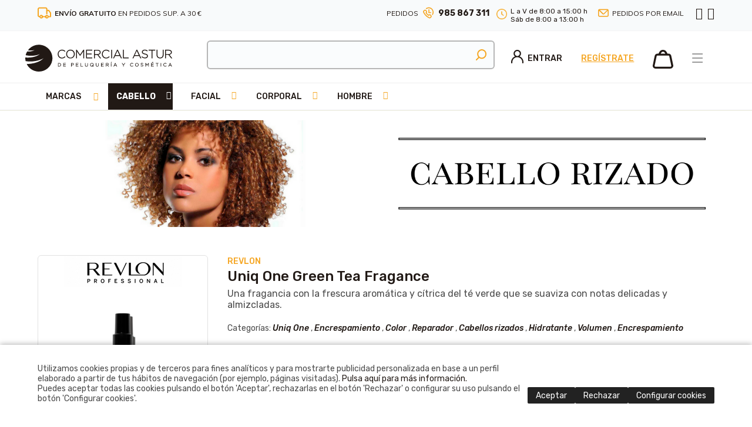

--- FILE ---
content_type: text/html
request_url: https://www.coaspeco.com/peluquerias-esteticistas-cosmeticos/cabellos-rizados/uniq-one-green-tea-fragance_4757_725_48877_0_1_pro.html
body_size: 122932
content:

<!DOCTYPE html PUBLIC "-//W3C//DTD HTML 4.01 Transitional//EN" "http://www.w3.org/TR/html4/loose.dtd">
<html lang="es">
<head>

<title>Uniq One Green Tea Fragance</title>
<meta name="title" content="Uniq One Green Tea Fragance">
<meta name="description" content="Una fragancia con la frescura arom&aacute;tica y c&iacute;trica del t&eacute; verde que se suaviza con notas delicadas y almizcladas.">
<meta name="keywords" content="peluquerías,esteticistas,cosméticos">
<meta name="language" content="es">
<meta http-equiv="X-UA-Compatible" content="IE=100">

<meta name="rating" content="general">
<meta http-equiv="pragma" content="no-cache">
<meta http-equiv="Content-Type" content="text/html; charset=iso-8859-1">

<meta name="viewport" content="width=device-width, initial-scale=1.0, maximum-scale=2.0">

<link rel="apple-touch-icon" sizes="57x57" href="/favicon/apple-icon-57x57.png">
<link rel="apple-touch-icon" sizes="60x60" href="/favicon/apple-icon-60x60.png">
<link rel="apple-touch-icon" sizes="72x72" href="/favicon/apple-icon-72x72.png">
<link rel="apple-touch-icon" sizes="76x76" href="/favicon/apple-icon-76x76.png">
<link rel="apple-touch-icon" sizes="114x114" href="/favicon/apple-icon-114x114.png">
<link rel="apple-touch-icon" sizes="120x120" href="/favicon/apple-icon-120x120.png">
<link rel="apple-touch-icon" sizes="144x144" href="/favicon/apple-icon-144x144.png">
<link rel="apple-touch-icon" sizes="152x152" href="/favicon/apple-icon-152x152.png">
<link rel="apple-touch-icon" sizes="180x180" href="/favicon/apple-icon-180x180.png">
<link rel="icon" type="image/png" sizes="192x192"  href="/favicon/android-icon-192x192.png">
<link rel="icon" type="image/png" sizes="32x32" href="/favicon/favicon-32x32.png">
<link rel="icon" type="image/png" sizes="96x96" href="/favicon/favicon-96x96.png">
<link rel="icon" type="image/png" sizes="16x16" href="/favicon/favicon-16x16.png">
<link rel="manifest" href="/favicon/manifest.json">
<meta name="msapplication-TileColor" content="#ffffff">
<meta name="msapplication-TileImage" content="/favicon/ms-icon-144x144.png">
<meta name="theme-color" content="#ffffff">
<link rel="shortcut icon" href="/favicon.ico" type="image/x-icon">
<link rel="icon" href="/favicon.ico" type="image/x-icon">

<script type="text/javascript">    
  var gb_carpeta_url = '';  
  var gb_v = 'v_portal';  
  var gb_p = 'personal'; 
  var gb_tx_caberruta = 'Introduzca una dirección de inicio de la ruta';   

  	// <![CDATA[
	// Using document.write to load JavaScript dependencies to bypass O2 network inlining of JavaScript.
	function loadJS(file){document.write("<" + "script type='text/javascript' src='" + file + "'></" + "script>")}
	//loadJS("//ajax.googleapis.com/ajax/libs/jquery/1.8/jquery.min.js");
	// ]]>
</script>

<link rel="stylesheet" href="/v_portal/javascript/jquery-ui.css">
<script src="https://code.jquery.com/jquery-1.12.4.js"></script>
<script src="https://code.jquery.com/ui/1.12.1/jquery-ui.js"></script>
<script type="text/javascript" src="/v_portal/javascript/jquery.ui.touch-punch.min.js"></script>

<script type="text/javascript" src="/v_portal/javascript/mensajes.js"></script>
<script type="text/javascript" src="/v_portal/javascript/prettyphoto/js/jquery.prettyPhoto.js"></script>
<script type="text/javascript" src="/v_portal/javascript/slick/slick.min.js"></script>
<script type="text/javascript" src="/v_portal/javascript/tooltipster.js"></script>
<script type="text/javascript" src="/v_portal/javascript/fancybox2/jquery.fancybox.js?v=2.0.6"></script>
<link rel="stylesheet" type="text/css" href="/v_portal/javascript/fancybox2/jquery.fancybox.css?v=2.0.6" media="screen" />
<script type="text/javascript" src="/v_portal/javascript/jquery.simpleLens.js"></script>

<!-- SweetAlert2 CSS -->
<link rel="stylesheet" href="https://cdn.jsdelivr.net/npm/sweetalert2@11/dist/sweetalert2.min.css">

<!-- SweetAlert2 JS -->
<script src="https://cdn.jsdelivr.net/npm/sweetalert2@11"></script>

<script src="/v_portal/javascript/esencia.js?v=1"></script>
<script src="/v_portal/javascript/esencia-load.js?hrotar=-1"></script>

<link rel="stylesheet" href="https://cdn.sentidocomun.es/cookies/cookies.css">
<style>
  .cookies-banner {
    float: none !important;
    clear: both !important;
  }
</style>
<script type="text/javascript" src="https://cdn.sentidocomun.es/cookies/cookies.js"></script>
<script type="text/javascript">
  const cookiesIdApartado = '499';
  const cookiesUrl = '/v_portal/apartados/apartado.asp?te=499';
  const cookiesNombreApartado = 'Política de Cookies';
  const cookiesAnalisis = true;
  const cookiesPublicidad = true;
  const cookiesSociales = false;
  const cookiesSeguridad = false;

  document.addEventListener( 'DOMContentLoaded', () => {
    if ( !getCookie( 'cookiesDirective' ) ) {
      mostrarBanner();
    }
  } );
</script>

<script type="text/javascript">
 var gb_idprod_autocomplete='4757';
</script>
<script type="text/javascript">
	var gb_txt_input_texto='txselbusc';
	var v_gb_tema_actual='725';
</script>
<script type="text/javascript" src="/v_portal/javascript/EasyAutocomplete-1.3.5/jquery.easy-autocomplete.min.js"></script> 
<link rel="stylesheet" href="/v_portal/javascript/EasyAutocomplete-1.3.5/easy-autocomplete.css"> 
<link rel="stylesheet" href="/v_portal/javascript/EasyAutocomplete-1.3.5/easy-autocomplete.themes.css"> 
<meta http-equiv="X-UA-Compatible" content="IE=edge">
<link rel="stylesheet" type="text/css" href="/system/estilos/fonts/font-awesome.css">
<link href="https://fonts.googleapis.com/css?family=Lato:400,400i,700,700i,900,900i&display=swap" rel="stylesheet">
<link href="https://fonts.googleapis.com/css?family=Rubik:400,500,500i,700,700i,900,900i&display=swap" rel="stylesheet">
<link href="https://fonts.googleapis.com/css?family=Muli:400,400i,500,500i,600,600i,700,700i,800,800i,900&display=swap" rel="stylesheet">
<meta name="facebook-domain-verification" content="fmdamwnqb8f5fenx74lx0m69agusyb" />
<link rel="stylesheet" type="text/css" href="/v_portal/estilos/estilos.css" media="screen,print">
<link rel="stylesheet" type="text/css" href="/v_portal/estilos/heditor.css" media="screen,print">
<link rel="stylesheet" type="text/css" href="/v_portal/estilos.asp" media="screen,print"> 
<link rel="stylesheet" type="text/css" href="/v_portal/estilos/estilosprint.css" media="print">

<link rel="stylesheet" href="/v_portal/javascript/prettyphoto/css/prettyPhoto.css" type="text/css" media="screen" charset="utf-8">
<script type="text/javascript">
<!-- Hide

function cambiatamanio(imagen,tamanio)
{

  w=eval('document.images.'+imagen+'.width');
  h=eval('document.images.'+imagen+'.height');

  if (w>tamanio)
  {
    eval('document.images.'+imagen+'.height=h*(tamanio/w)');
    eval('document.images.'+imagen+'.width=tamanio');
  }
}

//-->
</script>
<script type="text/javascript">
  var orden_desplegable; // vble para saber qué ha seleccionado primero el usuario en la búsqueda: 'fabricante' ó 'tipo'
</script>


<script src="https://www.google.com/recaptcha/api.js?render=6LcdwsEZAAAAAGd-cdMJq5HhqUNb4iGwZrPX1S3_"></script>
<script>
  grecaptcha.ready(function() {
    grecaptcha.execute('6LcdwsEZAAAAAGd-cdMJq5HhqUNb4iGwZrPX1S3_', {action: 'validate_captcha'}).then(function(token) {
      document.getElementById('g-recaptcha-response').value = token;
    });
  });
</script>



<script>
  // Define dataLayer and the gtag function.
  window.dataLayer = window.dataLayer || [];
  function gtag(){dataLayer.push(arguments);}

  // Default ad_storage to 'denied'.
  gtag('consent', 'default', {
	'functionality_storage': 'denied',
	'personalization_storage': 'denied',
	'security_storage': 'denied',
	'ad_storage': 'denied',
	'ad_personalization': 'denied',
	'ad_user_data': 'denied',
	'analytics_storage': 'denied',
	'anonymizeIp': true
});
</script>
<!-- Google Tag Manager -->
<script>(function(w,d,s,l,i){w[l]=w[l]||[];w[l].push({'gtm.start':
new Date().getTime(),event:'gtm.js'});var f=d.getElementsByTagName(s)[0],
j=d.createElement(s),dl=l!='dataLayer'?'&l='+l:'';j.async=true;j.src=
'https://www.googletagmanager.com/gtm.js?id='+i+dl;f.parentNode.insertBefore(j,f);
})(window,document,'script','dataLayer','GTM-5G43WT9');</script>
<!-- End Google Tag Manager -->

<script>
  window.dataLayer = window.dataLayer || [];
  function gtag(){dataLayer.push(arguments);}
  gtag('js', new Date());
gtag('consent', 'default', {
	'functionality_storage': 'denied',
	'personalization_storage': 'denied',
	'security_storage': 'denied',
	'ad_storage': 'denied',
	'ad_personalization': 'denied',
	'ad_user_data': 'denied',
	'analytics_storage': 'denied',
	'anonymizeIp': true
});
  gtag('config', 'AW-1030539892');
</script>




</head>
<body>
<!-- Google Tag Manager (noscript) -->
<noscript><iframe src="https://www.googletagmanager.com/ns.html?id=GTM-5G43WT9"
height="0" width="0" style="display:none;visibility:hidden"></iframe></noscript>
<!-- End Google Tag Manager (noscript) -->

	<div id="cab_sup" class="blq padtb12">
    <div class="centrado">
    		<div class="bl_izq">
    			<div id="ic_envio" class="bl_izq fs_12 ff_ng1 col_ng9">
    			<img class="bl_izq marr8" src="/v_portal/imgs/ic_camion.png" alt="Envios" title="ENVÍO GRATUITO EN PEDIDOS SUP. A 30 €">  
    			<span class="bl_izq mart4"><strong>ENVÍO GRATUITO</strong> EN PEDIDOS SUP. A 30 €</span>
    		</div>
    		</div>
    		<div class="bl_der">
    			<div class="bl_izq fs_12 ff_ng1 col_ng9 mart4 txped">PEDIDOS</div>
    			<div class="pedidos bl_izq marl8">
    				<img class="bl_izq marr8" src="/v_portal/imgs/ic_tlf.png" alt="PEDIDOS" title="PEDIDOS">
    				<a class="bl_izq enl_tel colpri fs_14 txt_b mart2" href="tel:985867311">985 867 311</a>
    			</div>
				<div class="bl_izq fs_12 marl16 marr8 col_ng9">
					<img class="bl_izq marr8 mart4" src="/v_portal/imgs/ic_reloj.png" alt="PEDIDOS" height="18" title="PEDIDOS">
					<span class="bl_izq">L a V de 8:00 a 15:00 h</span><br>
					<span class="bl_izq">Sáb de 8:00 a 13:00 h</span>
				</div>

						<div id="ic_email" class="bl_izq fs_12 ff_ng1 col_ng9 marl16 marr16 txt_up mart4">
							<img class="bl_izq marr8" src="/v_portal/imgs/ic_email.png" alt="PEDIDOS" title="PEDIDOS">   			
	    				<a class="bl_izq colpri" href="/peluquerias-esteticistas-cosmeticos/coaspeco/pedidos-por-email_548_1_ap.html" title="PEDIDOS">Pedidos por email</a>
	    			</div>    	
    			<ul class="menu marl8 caja_rrss">           
			      <li><a href="https://www.facebook.com/Coaspeco" title="facebook&nbsp;(en nueva ventana)" target="_blank" rel="noopener noreferrer"><i class="fa fa-facebook fs_20 colpri" aria-hidden="true"></i></a></li>
			      <li class="marl8_i"><a href="http://instagram.com/coaspeco" title="Instagram&nbsp;(en nueva ventana)" target="_blank" rel="noopener noreferrer"><i class="fa fa-instagram fs_20 colpri" aria-hidden="true"></i></a></li>
	    		</ul>
    		</div>
    	
  	</div>
	</div>
  <div id="cabecera" class="blq">

	<div id="ic-bars">
		<i class="cr_p padtb2 padlr4 fa fa-bars fs_28 colpri"></i>
	</div>
	<div id="menubars">
		<div class="cont-menubars">
					
		<ul class="menubars">
<li><a href="/marcas" title="Ir a&nbsp;MARCAS">Marcas
    </a>

    <i class="mdesp fs_16 fa fa-chevron-down colovrbot padr4 padl4"></i>
					
		<ul class="menubars_sec">
<li><a href="/tienda-online-peluqueria-absoluk" title="Ir a&nbsp;ABSOLUK">Absoluk
    </a>

  </li>
<li><a href="/tienda-online-american-crew" title="Ir a&nbsp;AMERICAN CREW">American Crew
    </a>

  </li>
<li><a href="/esmaltes-semipermanentes-esmalte-gel-andreia/marcas/andreia_837_1_ap.html" title="Ir a&nbsp;ANDREIA">Andreia
    </a>

  </li>
<li><a href="/pestanas-postizas-ardell" title="Ir a&nbsp;ARDELL">Ardell
    </a>

  </li>
<li><a href="/tienda-online-arual-cabello-piel" title="Ir a&nbsp;ARUAL">Arual
    </a>

  </li>
<li><a href="/accesorios-peluqueria-estetica-asuer" title="Ir a&nbsp;ASUER GROUP">Asuer Group
    </a>

    <i class="mdesp fs_16 fa fa-chevron-down colovrbot padr4 padl4"></i>
					
		<ul>
<li><a href="/secadores-maquinas-cortapelos-planchas/asuer-group/aparatos-electricos_317_1_ap.html" title="Ir a&nbsp;APARATOS ELECTRICOS">APARATOS ELECTRICOS
    </a>

  </li>
<li><a href="/horquillas-bigudis-redecilla/asuer-group/accesorios_313_1_ap.html" title="Ir a&nbsp;ACCESORIOS">ACCESORIOS
    </a>

  </li>
<li><a href="/peines-cepillos-peluquerias/asuer-group/peines-y-cepillos_315_1_ap.html" title="Ir a&nbsp;PEINES Y CEPILLOS">PEINES Y CEPILLOS
    </a>

  </li>
<li><a href="/tijera-kretzer-navaja-tijera/asuer-group/navajas-y-cuchillas_316_1_ap.html" title="Ir a&nbsp;NAVAJAS Y CUCHILLAS">NAVAJAS Y CUCHILLAS
    </a>

  </li>
<li><a href="/ag-productos-peluquerias/asuer-group/producto-utillaje_314_1_ap.html" title="Ir a&nbsp;PRODUCTO UTILLAJE">PRODUCTO UTILLAJE
    </a>

  </li>
<li><a href="/asuer-group-unas-quitaesmalte/asuer-group/unas_478_1_ap.html" title="Ir a&nbsp;UÑAS">UÑAS
    </a>

  </li>
<li><a href="/limas-esponjas-maquillaje-latex/asuer-group/estetica-y-belleza_321_1_ap.html" title="Ir a&nbsp;ESTÉTICA Y BELLEZA">ESTÉTICA Y BELLEZA
    </a>

  </li>

</ul>

  </li>
<li><a href="/planchas-secadores-agv" title="Ir a&nbsp;BY AGV">by agv
    </a>

  </li>
<li><a href="/maquina-corte-babyliss/marcas/babyliss_838_1_ap.html" title="Ir a&nbsp;BABYLISS">Babyliss
    </a>

  </li>
<li><a href="/difusor-electrico-difusores-bellissima/marcas/bellissima_517_1_ap.html" title="Ir a&nbsp;BELLISSIMA">Bellissima
    </a>

  </li>
<li><a href="/tienda-online-captain-cook" title="Ir a&nbsp;CAPTAIN COOK">Captain Cook
    </a>

  </li>

  <li>
    <a href="/v_portal/busqueda/index_filtros.asp?dprtds=535">Todas las marcas</a>
  </li>

</ul>

  </li>
<li class="activo"><a href="/v_portal/busqueda/index_filtros.asp?dprtds=625,626,627,628,629,630,631,632,633,634,766" title="Ir a&nbsp;CABELLO">Cabello
    </a>

    <i class="mdesp fs_16 fa fa-chevron-down colovrbot padr4 padl4"></i>
					
		<ul class="menubars_sec">
<li><a href="/v_portal/busqueda/index_filtros.asp?dprtds=635,645,730,731,732,733,734,735,736,737,738,739,740,741,625" title="Ir a&nbsp;CHAMPÚS">Champús
    </a>

    <i class="mdesp fs_16 fa fa-chevron-down colovrbot padr4 padl4"></i>
					
		<ul>
<li><a href="/v_portal/busqueda/index_filtros.asp?dprtds=737" title="Ir a&nbsp;USO FRECUENTE">Uso frecuente
    </a>

  </li>
<li><a href="/v_portal/busqueda/index_filtros.asp?dprtds=739" title="Ir a&nbsp;HIDRATANTE">Hidratante
    </a>

  </li>
<li><a href="/v_portal/busqueda/index_filtros.asp?dprtds=736" title="Ir a&nbsp;NUTRITIVO">Nutritivo
    </a>

  </li>
<li><a href="/v_portal/busqueda/index_filtros.asp?dprtds=733" title="Ir a&nbsp;REPARADOR">Reparador
    </a>

  </li>
<li><a href="/v_portal/busqueda/index_filtros.asp?dprtds=734" title="Ir a&nbsp;ENCRESPAMIENTO">Encrespamiento
    </a>

  </li>
<li><a href="/v_portal/busqueda/index_filtros.asp?dprtds=731" title="Ir a&nbsp;CASPA">Caspa
    </a>

  </li>
<li><a href="/v_portal/busqueda/index_filtros.asp?dprtds=732" title="Ir a&nbsp;COLOR">Color
    </a>

  </li>
<li><a href="/v_portal/busqueda/index_filtros.asp?dprtds=735" title="Ir a&nbsp;GRASA">Grasa
    </a>

  </li>
<li><a href="/v_portal/busqueda/index_filtros.asp?dprtds=730" title="Ir a&nbsp;CAÍDA">Caída
    </a>

  </li>
<li><a href="/v_portal/busqueda/index_filtros.asp?dprtds=740" title="Ir a&nbsp;VOLUMEN">Volumen
    </a>

  </li>
<li><a href="/v_portal/busqueda/index_filtros.asp?dprtds=645" title="Ir a&nbsp;SOLAR">Solar
    </a>

  </li>
<li><a href="/v_portal/busqueda/index_filtros.asp?dprtds=738" title="Ir a&nbsp;CABELLOS RIZADOS">Cabellos rizados
    </a>

  </li>
<li><a href="/v_portal/busqueda/index_filtros.asp?dprtds=741" title="Ir a&nbsp;CABELLOS RUBIOS Y BLANCOS">Cabellos Rubios y Blancos
    </a>

  </li>

</ul>

  </li>
<li class="activo"><a href="/v_portal/busqueda/index_filtros.asp?dprtds=648,653,654,655,657,659,723,724,725,726,727,728,729,626" title="Ir a&nbsp;ACONDICIONADORES">Acondicionadores
    </a>

    <i class="mdesp fs_16 fa fa-chevron-down colovrbot padr4 padl4"></i>
					
		<ul>
<li><a href="/v_portal/busqueda/index_filtros.asp?dprtds=648" title="Ir a&nbsp;USO FRECUENTE">Uso frecuente
    </a>

  </li>
<li><a href="/v_portal/busqueda/index_filtros.asp?dprtds=726" title="Ir a&nbsp;HIDRATANTE">Hidratante
    </a>

  </li>
<li><a href="/v_portal/busqueda/index_filtros.asp?dprtds=728" title="Ir a&nbsp;NUTRITIVO">Nutritivo
    </a>

  </li>
<li><a href="/v_portal/busqueda/index_filtros.asp?dprtds=724" title="Ir a&nbsp;REPARADOR">Reparador
    </a>

  </li>
<li><a href="/v_portal/busqueda/index_filtros.asp?dprtds=723" title="Ir a&nbsp;COLOR">Color
    </a>

  </li>
<li><a href="/v_portal/busqueda/index_filtros.asp?dprtds=653" title="Ir a&nbsp;CASPA">Caspa
    </a>

  </li>
<li><a href="/v_portal/busqueda/index_filtros.asp?dprtds=727" title="Ir a&nbsp;VOLUMEN">Volumen
    </a>

  </li>
<li><a href="/v_portal/busqueda/index_filtros.asp?dprtds=657" title="Ir a&nbsp;SOLAR">Solar
    </a>

  </li>
<li class="activo"><a href="/v_portal/busqueda/index_filtros.asp?dprtds=725" title="Ir a&nbsp;CABELLOS RIZADOS">Cabellos rizados
    </a>

  </li>
<li><a href="/v_portal/busqueda/index_filtros.asp?dprtds=659" title="Ir a&nbsp;ENCRESPAMIENTO">Encrespamiento
    </a>

  </li>
<li><a href="/v_portal/busqueda/index_filtros.asp?dprtds=729" title="Ir a&nbsp;CABELLOS RUBIOS Y BLANCOS">Cabellos Rubios y Blancos
    </a>

  </li>

</ul>

  </li>
<li><a href="/v_portal/busqueda/index_filtros.asp?dprtds=767,768,769,770,771,772,774,775,777,778,779,812,766" title="Ir a&nbsp;TRATAMIENTOS">Tratamientos
    </a>

    <i class="mdesp fs_16 fa fa-chevron-down colovrbot padr4 padl4"></i>
					
		<ul>
<li><a href="/v_portal/busqueda/index_filtros.asp?dprtds=767" title="Ir a&nbsp;CAÍDA">Caída
    </a>

  </li>
<li><a href="/v_portal/busqueda/index_filtros.asp?dprtds=768" title="Ir a&nbsp;CASPA">Caspa
    </a>

  </li>
<li><a href="/v_portal/busqueda/index_filtros.asp?dprtds=769" title="Ir a&nbsp;COLOR">Color
    </a>

  </li>
<li><a href="/v_portal/busqueda/index_filtros.asp?dprtds=770" title="Ir a&nbsp;REPARADOR">Reparador
    </a>

  </li>
<li><a href="/v_portal/busqueda/index_filtros.asp?dprtds=771" title="Ir a&nbsp;ENCRESPAMIENTO">Encrespamiento
    </a>

  </li>
<li><a href="/v_portal/busqueda/index_filtros.asp?dprtds=772" title="Ir a&nbsp;GRASA">Grasa
    </a>

  </li>
<li><a href="/v_portal/busqueda/index_filtros.asp?dprtds=774" title="Ir a&nbsp;NUTRITIVO">Nutritivo
    </a>

  </li>
<li><a href="/v_portal/busqueda/index_filtros.asp?dprtds=775" title="Ir a&nbsp;HIDRATANTE">Hidratante
    </a>

  </li>
<li><a href="/v_portal/busqueda/index_filtros.asp?dprtds=777" title="Ir a&nbsp;VOLUMEN">Volumen
    </a>

  </li>
<li><a href="/v_portal/busqueda/index_filtros.asp?dprtds=778" title="Ir a&nbsp;CABELLOS RIZADOS">Cabellos rizados
    </a>

  </li>
<li><a href="/v_portal/busqueda/index_filtros.asp?dprtds=779" title="Ir a&nbsp;CABELLOS RUBIOS Y BLANCOS">Cabellos Rubios y Blancos
    </a>

  </li>
<li><a href="/v_portal/busqueda/index_filtros.asp?dprtds=812" title="Ir a&nbsp;SOLAR">Solar
    </a>

  </li>

</ul>

  </li>
<li><a href="/v_portal/busqueda/index_filtros.asp?dprtds=672,673,760,628" title="Ir a&nbsp;ALISADO / PERMANENTE">Alisado / Permanente
    </a>

    <i class="mdesp fs_16 fa fa-chevron-down colovrbot padr4 padl4"></i>
					
		<ul>
<li><a href="/v_portal/busqueda/index_filtros.asp?dprtds=672" title="Ir a&nbsp;ALISADORES">Alisadores
    </a>

  </li>
<li><a href="/v_portal/busqueda/index_filtros.asp?dprtds=673" title="Ir a&nbsp;PERMANENTES">Permanentes
    </a>

  </li>
<li><a href="/v_portal/busqueda/index_filtros.asp?dprtds=760" title="Ir a&nbsp;NEUTRALIZANTES">Neutralizantes
    </a>

  </li>

</ul>

  </li>
<li><a href="/v_portal/busqueda/index_filtros.asp?dprtds=674,675,676,677,678,679,811,629" title="Ir a&nbsp;COLORACIÓN">Coloración
    </a>

    <i class="mdesp fs_16 fa fa-chevron-down colovrbot padr4 padl4"></i>
					
		<ul>
<li><a href="/v_portal/busqueda/index_filtros.asp?dprtds=674" title="Ir a&nbsp;COLORACIÓN PERMANENTE">Coloración Permanente
    </a>

  </li>
<li><a href="/v_portal/busqueda/index_filtros.asp?dprtds=675" title="Ir a&nbsp;TONO SOBRE TONO">Tono sobre Tono
    </a>

  </li>
<li><a href="/v_portal/busqueda/index_filtros.asp?dprtds=676" title="Ir a&nbsp;COLORACIÓN DIRECTA">Coloración directa
    </a>

  </li>
<li><a href="/v_portal/busqueda/index_filtros.asp?dprtds=677" title="Ir a&nbsp;OTRA COLORACIÓN">Otra coloración
    </a>

  </li>
<li><a href="/v_portal/busqueda/index_filtros.asp?dprtds=678" title="Ir a&nbsp;DECOLORACIÓN">Decoloración
    </a>

  </li>
<li><a href="/v_portal/busqueda/index_filtros.asp?dprtds=679" title="Ir a&nbsp;OXIDANTES">Oxidantes
    </a>

  </li>
<li><a href="/v_portal/busqueda/index_filtros.asp?dprtds=811" title="Ir a&nbsp;COMPLEMENTOS">Complementos
    </a>

  </li>

</ul>

  </li>
<li><a href="/v_portal/busqueda/index_filtros.asp?dprtds=761,762,763,764,765,630" title="Ir a&nbsp;FIJACIÓN">Fijación
    </a>

    <i class="mdesp fs_16 fa fa-chevron-down colovrbot padr4 padl4"></i>
					
		<ul>
<li><a href="/v_portal/busqueda/index_filtros.asp?dprtds=764" title="Ir a&nbsp;GELES Y GOMINAS">Geles y gominas
    </a>

  </li>
<li><a href="/v_portal/busqueda/index_filtros.asp?dprtds=761" title="Ir a&nbsp;LACAS">Lacas
    </a>

  </li>
<li><a href="/v_portal/busqueda/index_filtros.asp?dprtds=763" title="Ir a&nbsp;CERAS, POMADAS Y ARCILLAS">Ceras, pomadas y arcillas
    </a>

  </li>
<li><a href="/v_portal/busqueda/index_filtros.asp?dprtds=762" title="Ir a&nbsp;ESPUMAS">Espumas
    </a>

  </li>
<li><a href="/v_portal/busqueda/index_filtros.asp?dprtds=765" title="Ir a&nbsp;OTRAS TEXTURAS">Otras texturas
    </a>

  </li>

</ul>

  </li>
<li><a href="/v_portal/busqueda/index_filtros.asp?dprtds=685,686,687,688,631" title="Ir a&nbsp;EXTENSIONES">Extensiones
    </a>

    <i class="mdesp fs_16 fa fa-chevron-down colovrbot padr4 padl4"></i>
					
		<ul>
<li><a href="/v_portal/busqueda/index_filtros.asp?dprtds=685" title="Ir a&nbsp;CABELLO COSIDO">Cabello Cosido
    </a>

  </li>
<li><a href="/v_portal/busqueda/index_filtros.asp?dprtds=686" title="Ir a&nbsp;KERATINA">Keratina
    </a>

  </li>
<li><a href="/v_portal/busqueda/index_filtros.asp?dprtds=687" title="Ir a&nbsp;ADHESIVO">Adhesivo
    </a>

  </li>
<li><a href="/v_portal/busqueda/index_filtros.asp?dprtds=688" title="Ir a&nbsp;ACCESORIOS PARA EXTENSIONES">Accesorios para extensiones
    </a>

  </li>

</ul>

  </li>
<li><a href="/v_portal/busqueda/index_filtros.asp?dprtds=753,755,756,757,758,632" title="Ir a&nbsp;HERRAMIENTAS ELÉCTRICAS">Herramientas eléctricas
    </a>

    <i class="mdesp fs_16 fa fa-chevron-down colovrbot padr4 padl4"></i>
					
		<ul>
<li><a href="/v_portal/busqueda/index_filtros.asp?dprtds=753" title="Ir a&nbsp;SECADORES">Secadores
    </a>

  </li>
<li><a href="/v_portal/busqueda/index_filtros.asp?dprtds=756" title="Ir a&nbsp;PLANCHAS">Planchas
    </a>

  </li>
<li><a href="/v_portal/busqueda/index_filtros.asp?dprtds=757" title="Ir a&nbsp;TENACILLAS Y RIZADORES">Tenacillas y Rizadores
    </a>

  </li>
<li><a href="/v_portal/busqueda/index_filtros.asp?dprtds=755" title="Ir a&nbsp;MÁQUINAS DE CORTE">Máquinas de corte
    </a>

  </li>
<li><a href="/v_portal/busqueda/index_filtros.asp?dprtds=758" title="Ir a&nbsp;OTRAS HERRAMIENTAS">Otras herramientas
    </a>

  </li>

</ul>

  </li>
<li><a href="/v_portal/busqueda/index_filtros.asp?dprtds=695,696,746,747,750,751,752,759,633" title="Ir a&nbsp;ACCESORIOS PARA EL CABELLO">Accesorios para el cabello
    </a>

    <i class="mdesp fs_16 fa fa-chevron-down colovrbot padr4 padl4"></i>
					
		<ul>
<li><a href="/v_portal/busqueda/index_filtros.asp?dprtds=746" title="Ir a&nbsp;PEINES">Peines
    </a>

  </li>
<li><a href="/v_portal/busqueda/index_filtros.asp?dprtds=695" title="Ir a&nbsp;CEPILLOS">Cepillos
    </a>

  </li>
<li><a href="/v_portal/busqueda/index_filtros.asp?dprtds=696" title="Ir a&nbsp;TIJERAS">Tijeras
    </a>

  </li>
<li><a href="/v_portal/busqueda/index_filtros.asp?dprtds=747" title="Ir a&nbsp;NAVAJAS Y CUCHILLAS">Navajas y cuchillas
    </a>

  </li>
<li><a href="/v_portal/busqueda/index_filtros.asp?dprtds=750" title="Ir a&nbsp;RULOS Y BIGUDÍES">Rulos y Bigudíes
    </a>

  </li>
<li><a href="/v_portal/busqueda/index_filtros.asp?dprtds=751" title="Ir a&nbsp;PINZAS, HORQUILLAS Y GOMAS">Pinzas, Horquillas y Gomas
    </a>

  </li>
<li><a href="/v_portal/busqueda/index_filtros.asp?dprtds=759" title="Ir a&nbsp;DESHECHABLES">Deshechables
    </a>

  </li>
<li><a href="/v_portal/busqueda/index_filtros.asp?dprtds=752" title="Ir a&nbsp;OTROS ACCESORIOS">Otros accesorios
    </a>

  </li>

</ul>

  </li>
<li><a href="/v_portal/busqueda/index_filtros.asp?dprtds=634" title="Ir a&nbsp;LOTES Y SETS">Lotes y Sets
    </a>

  </li>

</ul>

  </li>
<li><a href="/v_portal/busqueda/index_filtros.asp?dprtds=786,792,794,795,819" title="Ir a&nbsp;FACIAL">Facial
    </a>

    <i class="mdesp fs_16 fa fa-chevron-down colovrbot padr4 padl4"></i>
					
		<ul class="menubars_sec">
<li><a href="/v_portal/busqueda/index_filtros.asp?dprtds=781,782,783,784,785,788,793,795" title="Ir a&nbsp;ROSTRO">Rostro
    </a>

    <i class="mdesp fs_16 fa fa-chevron-down colovrbot padr4 padl4"></i>
					
		<ul>
<li><a href="/v_portal/busqueda/index_filtros.asp?dprtds=785" title="Ir a&nbsp;ANTIEDAD">Antiedad
    </a>

  </li>
<li><a href="/v_portal/busqueda/index_filtros.asp?dprtds=784" title="Ir a&nbsp;PIEL SENSIBLE">Piel Sensible
    </a>

  </li>
<li><a href="/v_portal/busqueda/index_filtros.asp?dprtds=781" title="Ir a&nbsp;PIEL SECA">Piel Seca
    </a>

  </li>
<li><a href="/v_portal/busqueda/index_filtros.asp?dprtds=782" title="Ir a&nbsp;PIEL NORMAL">Piel Normal
    </a>

  </li>
<li><a href="/v_portal/busqueda/index_filtros.asp?dprtds=783" title="Ir a&nbsp;PIEL MIXTA">Piel Mixta
    </a>

  </li>
<li><a href="/v_portal/busqueda/index_filtros.asp?dprtds=793" title="Ir a&nbsp;PIEL GRASA">Piel Grasa
    </a>

  </li>
<li><a href="/v_portal/busqueda/index_filtros.asp?dprtds=788" title="Ir a&nbsp;TÓNICOS Y LIMPIADORES">Tónicos y limpiadores
    </a>

  </li>

</ul>

  </li>
<li><a href="/v_portal/busqueda/index_filtros.asp?dprtds=792" title="Ir a&nbsp;PESTAÑAS">Pestañas
    </a>

  </li>
<li><a href="/v_portal/busqueda/index_filtros.asp?dprtds=820,821,822,819" title="Ir a&nbsp;ACCESORIOS DE COSMÉTICA FACIAL">Accesorios de cosmética facial
    </a>

    <i class="mdesp fs_16 fa fa-chevron-down colovrbot padr4 padl4"></i>
					
		<ul>
<li><a href="/v_portal/busqueda/index_filtros.asp?dprtds=820" title="Ir a&nbsp;PINZAS PARA DEPILAR">Pinzas para depilar
    </a>

  </li>
<li><a href="/v_portal/busqueda/index_filtros.asp?dprtds=821" title="Ir a&nbsp;PINCELES Y BROCHAS">Pinceles y brochas
    </a>

  </li>
<li><a href="/v_portal/busqueda/index_filtros.asp?dprtds=822" title="Ir a&nbsp;ESPONJAS DE MAQUILLAJE">Esponjas de maquillaje
    </a>

  </li>

</ul>

  </li>
<li><a href="/v_portal/busqueda/index_filtros.asp?dprtds=786" title="Ir a&nbsp;OJOS Y LABIOS">Ojos y Labios
    </a>

  </li>

</ul>

  </li>
<li><a href="/v_portal/busqueda/index_filtros.asp?dprtds=709,713,743,796,797" title="Ir a&nbsp;CORPORAL">Corporal
    </a>

    <i class="mdesp fs_16 fa fa-chevron-down colovrbot padr4 padl4"></i>
					
		<ul class="menubars_sec">
<li><a href="/v_portal/busqueda/index_filtros.asp?dprtds=797" title="Ir a&nbsp;PIEL">Piel
    </a>

  </li>
<li><a href="/v_portal/busqueda/index_filtros.asp?dprtds=709" title="Ir a&nbsp;UÑAS">Uñas
    </a>

  </li>
<li><a href="/v_portal/busqueda/index_filtros.asp?dprtds=796" title="Ir a&nbsp;DEPILACIÓN">Depilación
    </a>

  </li>
<li><a href="/v_portal/busqueda/index_filtros.asp?dprtds=744,814,815,816,817,818,743" title="Ir a&nbsp;ACCESORIOS DE COSMÉTICA CORPORAL">Accesorios de cosmética corporal
    </a>

    <i class="mdesp fs_16 fa fa-chevron-down colovrbot padr4 padl4"></i>
					
		<ul>
<li><a href="/v_portal/busqueda/index_filtros.asp?dprtds=814" title="Ir a&nbsp;PINZAS PARA DEPILAR">Pinzas para depilar
    </a>

  </li>
<li><a href="/v_portal/busqueda/index_filtros.asp?dprtds=815" title="Ir a&nbsp;LIMAS">Limas
    </a>

  </li>
<li><a href="/v_portal/busqueda/index_filtros.asp?dprtds=816" title="Ir a&nbsp;ALICATES Y CORTAUÑAS">Alicates y cortauñas
    </a>

  </li>
<li><a href="/v_portal/busqueda/index_filtros.asp?dprtds=817" title="Ir a&nbsp;DESECHABLES">Desechables
    </a>

  </li>
<li><a href="/v_portal/busqueda/index_filtros.asp?dprtds=818" title="Ir a&nbsp;HERRAMIENTAS ELÉCTRICAS">Herramientas eléctricas
    </a>

  </li>
<li><a href="/v_portal/busqueda/index_filtros.asp?dprtds=744" title="Ir a&nbsp;OTROS ACCESORIOS">Otros accesorios
    </a>

  </li>

</ul>

  </li>

</ul>

  </li>
<li><a href="/v_portal/busqueda/index_filtros.asp?dprtds=800,802,803,806,808,809,813" title="Ir a&nbsp;HOMBRE">Hombre
    </a>

    <i class="mdesp fs_16 fa fa-chevron-down colovrbot padr4 padl4"></i>
					
		<ul class="menubars_sec">
<li><a href="/v_portal/busqueda/index_filtros.asp?dprtds=803" title="Ir a&nbsp;CHAMPÚS">Champús
    </a>

  </li>
<li><a href="/v_portal/busqueda/index_filtros.asp?dprtds=802" title="Ir a&nbsp;TRATAMIENTO CAPILAR">Tratamiento capilar
    </a>

  </li>
<li><a href="/v_portal/busqueda/index_filtros.asp?dprtds=806" title="Ir a&nbsp;FIJACIÓN">Fijación
    </a>

  </li>
<li><a href="/v_portal/busqueda/index_filtros.asp?dprtds=813" title="Ir a&nbsp;COLOR">Color
    </a>

  </li>
<li><a href="/v_portal/busqueda/index_filtros.asp?dprtds=808" title="Ir a&nbsp;BARBA Y AFEITADO">Barba y afeitado
    </a>

  </li>
<li><a href="/v_portal/busqueda/index_filtros.asp?dprtds=809" title="Ir a&nbsp;CREMAS FACIALES">Cremas faciales
    </a>

  </li>
<li><a href="/v_portal/busqueda/index_filtros.asp?dprtds=800" title="Ir a&nbsp;BARBER SHOP">Barber Shop
    </a>

  </li>

</ul>

  </li>

	<li class="li-reg">
	
		<a href="/personal/usuarios/login.asp" title="Solicitar acceso a la zona privada." rel="nofollow">Tu cuenta / Regístrate</a>
	
	</li>
	<li class="li-ped">
	  <span class="marr8 fs_14 txt_b">Pedidos</span>
		<img class="va_m" src="/v_portal/imgs/ic_tlf.png" alt="PEDIDOS" title="PEDIDOS">
		<a class="enl_tel fs_14 txt_b" href="tel:985867311">985 867 311</a>
		
		<img class="marl8 va_m" src="/v_portal/imgs/ic_email.png" alt="PEDIDOS" title="PEDIDOS">   			
	  <a class="enl_pedmail fs_14 txt_b" href="/peluquerias-esteticistas-cosmeticos/coaspeco/pedidos-por-email_548_1_ap.html" title="PEDIDOS">Por email</a>
		
	</li>
  <li class="ic-rss">
  	<a href="https://www.facebook.com/Coaspeco" title="facebook&nbsp;(en nueva ventana)" target="_blank"><i class="fa fa-facebook fs_24 colpri" aria-hidden="true"></i></a>
		<a href="http://instagram.com/coaspeco" title="Instagram&nbsp;(en nueva ventana)" target="_blank"><i class="fa fa-instagram fs_24 colpri" aria-hidden="true"></i></a>
	</li>

</ul>

		</div>
	</div>

  	<div class="centrado">

    <div id="logotipo" class="bl_izq marr16">
    	<a  href="/peluquerias-esteticistas-cosmeticos/tienda-online-de-productos-profesionales-de-peluqueria--estetica-y-cosmetica-coaspeco/tienda-online-de-productos-profesionales-de-peluqueria--estetica-y-cosmetica-coaspeco_0_1_ap.html" title="Ir al inicio de la web"><img src="/imgslogo/logo_coaspeco.svg" alt="Tienda online de productos profesionales de peluquería, estética y cosmética COASPECO"></a>   	
    </div>
<script type="text/javascript">
  function cabvalidacion (formulario) {
    // 14/12/2016: jano: añado validación para que tengan que escoger algo.
    if ( ((formulario.textobusc.value =="")||(formulario.textobusc.value ==" ")) && (formulario.selfabricante.value==0) && (formulario.seltipo.value==0))
    {
      alert("Introduce algún criterio de búsqueda, por favor.");
      //alert("a3");
      formulario.textobusc.focus();
      return false;
    }
    return true;
  }
</script>

<div id="busqueda" class="bl_izq t45 marl48">
  <div class="formulario blq">
	  <form id="form1_bus" name="form1_bus" method="get" action="/v_portal/busqueda/index_filtros.asp" onsubmit="return cabvalidacion(this)">
      <input class="cajaf col_ng5" id="textobusc" tabindex="" type="text" name="textobusc" size="20" maxlength="50" value="">
        
      <a href="javascript:if (cabvalidacion(document.form1_bus)) document.form1_bus.submit()" class="bt_lupa">
      	<img src="/v_portal/imgs/ic_lupa.png" alt="Buscar productos">
      </a>
      <noscript><input class="bt_form" tabindex="" type="submit" value=""></noscript>
      <p class="oculto"><input type="hidden" name="tipo_orden" value=""></p>
      <p class="oculto"><input type="hidden" name="npag" value=""></p>
      <p class="oculto"><input type="hidden" name="telem" value=""></p>
   </form>
  </div>     
</div>
		<div class="bl_izq mart16 marl32 conten-login">
			<div id="uslogin" class="blq cr_p">
				<a class="ff_ng2 fs_14 col_ng11 txt_up fw_500" onclick="ocultaCapa('carrito_compra');muestraOcultaCapa('cablogin');return false;" href="/personal/usuarios/identificacion.asp" title="Ver&nbsp;Acceso usuarios"><img class="va_b marr8" src="/v_portal/imgs/ic_user.png" alt="Acceso usuarios">Entrar</a>
			</div>
			<div id="cablogin" style="display:none;">
<div id="blq_login" class="blq t90 padtb16 padlr4p bg_ng1">
  <i class="bl_izq fa fa-user colovrbot padr4 fs_32 mart3">&nbsp;</i>
  <span class="bl_izq tit">Zona Privada</span>
  <a class="bl_der txa_r" href="#" onclick="muestraOcultaCapa('cablogin');"><i class="fa fa-times fs_20 colovrbot" aria-hidden="true">&nbsp;</i></a>

    <form id="cabform1" class="bl_izq t100 mart4" name="cabform1" action="/personal/usuarios/identificacion.asp" method="post">
      <fieldset class="fsetoculto"><legend class="oculto">Acceso al área privada de la web</legend>
        
        <div class="blq marb8"><label for="logincab" class="oculto">e-mail:</label><input class="cajaf t95 padlr2p" tabindex="1" id="logincab" type="text" name="loginweb" size="12" maxlength="100" title="Escriba su&nbsp;e-mail:" value="e-mail:" onfocus="entrarelem(this,'e-mail:')" onblur="dejarelem(this,'e-mail:')"></div>
        
        <div class="blq marb8"><label for="pwdcab" class="oculto">contraseña:</label><input class="cajaf t95 padlr2p" tabindex="2" id="pwdcab" type="password" name="passwordweb" size="12" maxlength="100" title="Escriba su&nbsp;contraseña:" value="contraseña:" onfocus="entrarelem(this,'contraseña:')" onblur="dejarelem(this,'contraseña:')"></div>
        
        <div class="bl_der mart8"><input class="boton_fnd" tabindex="3" id="btentrar" type="submit" name="entrar" value="ENTRAR" title="Para entrar en la zona privada"></div>
      	<div id="msglogin-reserva" class="v_norm blq martb8 txt_b"></div>
      </fieldset>
    </form>

      <div class="bl_izq v_norm blq_login">
                        
          <div class="blq"><a class="v_norm" href="/personal/usuarios/login.asp" title="Solicitar acceso a la zona privada." rel="nofollow"><!--Nuevo usuario-->Nuevo usuario</a></div>
                        
          <div class="blq"><a class="v_norm" href="/personal/usuarios/usuariopwd.asp" title="Recuperar contraseña para la zona privada" rel="nofollow"><!--Olvidé mi clave-->Olvidé mi contraseña</a></div>

      </div>

</div>

			</div>
		</div>
		
		<div id="cabregistrate" class="bl_izq marl32 cr_p txt_up txt_u">
			<a class="v_colbarra fs_14 ff_ng2 fw_500" href="/personal/usuarios/login.asp" title="Solicitar acceso a la zona privada." rel="nofollow">Regístrate</a>
		</div>

    <div class="bl_izq mart16 marl48 conten-carro-cab">
    	<div class="blq ic_carro">
    		<a class="v_pq txt_b" onclick="ocultaCapa('cablogin');muestraOcultaCapa('carrito_compra');return false;" href="/v_portal/comercio/carro.asp" title="Ver&nbsp;mi compra"><img src="/v_portal/imgs/ic_cesta.svg" alt="mi compra"></a>				        
        <span id="total_arti" class="contador_arti oculto">0</span>					      
    	</div>
    	<div id="carrito_compra">
  <span class="bl_izq tit">Mi compra</span>
  <a class="bl_der txa_r" href="#" onclick="muestraOcultaCapa('carrito_compra');"><i class="fa fa-times fs_20 colovrbot" aria-hidden="true">&nbsp;</i></a>

    <div class="blq mart16 v_norm txt_b">carro vacío</div>

  		</div>
  	</div>

		<div id="menusup" class="bl_izq marl48 cr_p">
			<span class="mdespsup"><img src="/v_portal/imgs/ic_menusup.png" alt="Menú Superior"></span>				
					
		<ul class="menu mart12 pad8 bg_ng1">
<li class="blq t85 padtb4 padlr8"><a href="/peluquerias-esteticistas-cosmeticos/menu-superior/mi-cuenta_458_1_ap.html" class="v_norm colinact" title="Ir a&nbsp;MI CUENTA">Mi cuenta
    </a>

  </li>
<li class="blq t85 padtb4 padlr8"><a href="/condiciones-de-venta" class="v_norm colinact" title="Ir a&nbsp;CONDICIONES DE VENTA">Condiciones de venta
    </a>

  </li>
<li class="blq t85 padtb4 padlr8"><a href="/preguntas-frecuentes" class="v_norm colinact" title="Ir a&nbsp;FAQS">FAQS
    </a>

  </li>
<li class="blq t85 padtb4 padlr8"><a href="/contacto" class="v_norm colinact" title="Ir a&nbsp;CONTACTO">Contacto
    </a>

  </li>

</ul>

			
		</div>
	</div>
		<div class="blq cont-menu">
			<div id="cont-mpri">

		<ul class="menu-marcas txt_up ff_ng2 fs_14 fw_500">
			<li class="hov">
				<a href="" class="hova">Marcas</a>
				<i class="mdesp fs_16 fa fa-chevron-down colovrbot padr4 padl4"></i>

		<div class="cont-menumarcas">
			<ul class="submenu-marcas">
				<li class="titap"><a href="#" onclick="return false;">TOP Marcas</a></li>

				<li><a href="/tienda-online-peluqueria-absoluk" title="Absoluk">Absoluk</a></li>    	

				<li><a href="/tienda-online-american-crew" title="American Crew">American Crew</a></li>    	

				<li><a href="/peluquerias-esteticistas-cosmeticos/marcas/tienda-online-de-productos-profesionales-de-peluqueria--estetica-y-cosmetica-coaspeco_837_1_ap.html" title="Andreia">Andreia</a></li>    	

				<li><a href="/pestanas-postizas-ardell" title="Ardell">Ardell</a></li>    	

				<li><a href="/tienda-online-arual-cabello-piel" title="Arual">Arual</a></li>    	

				<li><a href="/accesorios-peluqueria-estetica-asuer" title="Asuer Group">Asuer Group</a></li>    	

				<li><a href="/planchas-secadores-agv" title="by agv">by agv</a></li>    	

				<li><a href="/peluquerias-esteticistas-cosmeticos/marcas/tienda-online-de-productos-profesionales-de-peluqueria--estetica-y-cosmetica-coaspeco_838_1_ap.html" title="Babyliss">Babyliss</a></li>    	

				<li><a href="/peluquerias-esteticistas-cosmeticos/marcas/tienda-online-de-productos-profesionales-de-peluqueria--estetica-y-cosmetica-coaspeco_517_1_ap.html" title="Bellissima">Bellissima</a></li>    	

				<li><a href="/tienda-online-captain-cook" title="Captain Cook">Captain Cook</a></li>    	

			</ul>
			<div class="abc-marcas">
				<div class="first">Listado de marcas A-Z</div>
				<div class="second">
		
			<a href="https://www.coaspeco.com/marcas#A">a</a>
		
			<a href="https://www.coaspeco.com/marcas#B">b</a>
		
			<a href="https://www.coaspeco.com/marcas#C">c</a>
		
			<a href="https://www.coaspeco.com/marcas#D">d</a>
		
			<a href="https://www.coaspeco.com/marcas#E">e</a>
		
			<a href="https://www.coaspeco.com/marcas#F">f</a>
		
			<a href="https://www.coaspeco.com/marcas#G">g</a>
		
			<a href="https://www.coaspeco.com/marcas#H">h</a>
		
			<a href="https://www.coaspeco.com/marcas#I">i</a>
		
			<a href="https://www.coaspeco.com/marcas#J">j</a>
		
			<a href="https://www.coaspeco.com/marcas#K">k</a>
		
			<a href="https://www.coaspeco.com/marcas#L">l</a>
		
			<a href="https://www.coaspeco.com/marcas#M">m</a>
		
			<a href="https://www.coaspeco.com/marcas#N">n</a>
		
			<a href="https://www.coaspeco.com/marcas#Ñ">ñ</a>
		
			<a href="https://www.coaspeco.com/marcas#O">o</a>
		
			<a href="https://www.coaspeco.com/marcas#P">p</a>
		
			<a href="https://www.coaspeco.com/marcas#Q">q</a>
		
			<a href="https://www.coaspeco.com/marcas#R">r</a>
		
			<a href="https://www.coaspeco.com/marcas#S">s</a>
		
			<a href="https://www.coaspeco.com/marcas#T">t</a>
		
			<a href="https://www.coaspeco.com/marcas#U">u</a>
		
			<a href="https://www.coaspeco.com/marcas#V">v</a>
		
			<a href="https://www.coaspeco.com/marcas#W">w</a>
		
			<a href="https://www.coaspeco.com/marcas#X">x</a>
		
			<a href="https://www.coaspeco.com/marcas#Y">y</a>
		
			<a href="https://www.coaspeco.com/marcas#Z">z</a>

				</div>
			<ul>

				<li><a href="/v_portal/busqueda/index_filtros.asp?dprtds=347" title="3 Claveles">3 Claveles</a></li>    	

				<li><a href="/v_portal/busqueda/index_filtros.asp?dprtds=498" title="Absoluk">Absoluk</a></li>    	

				<li><a href="/v_portal/busqueda/index_filtros.asp?dprtds=469" title="American Crew">American Crew</a></li>    	

				<li><a href="/v_portal/busqueda/index_filtros.asp?dprtds=837" title="Andreia">Andreia</a></li>    	

				<li><a href="/v_portal/busqueda/index_filtros.asp?dprtds=518" title="Ardell">Ardell</a></li>    	

				<li><a href="/v_portal/busqueda/index_filtros.asp?dprtds=251" title="Arual">Arual</a></li>    	

				<li><a href="/v_portal/busqueda/index_filtros.asp?dprtds=257" title="Asuer Group">Asuer Group</a></li>    	

				<li><a href="/v_portal/busqueda/index_filtros.asp?dprtds=838" title="Babyliss">Babyliss</a></li>    	

				<li><a href="/v_portal/busqueda/index_filtros.asp?dprtds=517" title="Bellissima">Bellissima</a></li>    	

				<li><a href="/v_portal/busqueda/index_filtros.asp?dprtds=373" title="by agv">by agv</a></li>    	

				<li><a href="/v_portal/busqueda/index_filtros.asp?dprtds=561" title="Captain Cook">Captain Cook</a></li>    	

				<li><a href="/v_portal/busqueda/index_filtros.asp?dprtds=721" title="Celine Professional">Celine Professional</a></li>    	

				<li><a href="/v_portal/busqueda/index_filtros.asp?dprtds=500" title="Crazy Color">Crazy Color</a></li>    	

				<li><a href="/v_portal/busqueda/index_filtros.asp?dprtds=264" title="D'Bullón">D'Bullón</a></li>    	

				<li><a href="/v_portal/busqueda/index_filtros.asp?dprtds=566" title="Disprof">Disprof</a></li>    	

				<li><a href="/v_portal/busqueda/index_filtros.asp?dprtds=273" title="Eurostil">Eurostil</a></li>    	

				<li><a href="/v_portal/busqueda/index_filtros.asp?dprtds=413" title="Eva Rogado">Eva Rogado</a></li>    	

				<li><a href="/v_portal/busqueda/index_filtros.asp?dprtds=579" title="Fanola">Fanola</a></li>    	

				<li><a href="/v_portal/busqueda/index_filtros.asp?dprtds=319" title="Gamma+">Gamma+</a></li>    	

				<li><a href="/v_portal/busqueda/index_filtros.asp?dprtds=311" title="GHD">GHD</a></li>    	

				<li><a href="/v_portal/busqueda/index_filtros.asp?dprtds=283" title="Giubra">Giubra</a></li>    	

				<li><a href="/v_portal/busqueda/index_filtros.asp?dprtds=515" title="Kativa">Kativa</a></li>    	

				<li><a href="/v_portal/busqueda/index_filtros.asp?dprtds=377" title="Kérastase">Kérastase</a></li>    	

				<li><a href="/v_portal/busqueda/index_filtros.asp?dprtds=372" title="Keratin Cure">Keratin Cure</a></li>    	

				<li><a href="/v_portal/busqueda/index_filtros.asp?dprtds=151" title="L'Oréal Professionnel">L'Oréal Professionnel</a></li>    	

				<li><a href="/v_portal/busqueda/index_filtros.asp?dprtds=562" title="Lilash">Lilash</a></li>    	

				<li><a href="/v_portal/busqueda/index_filtros.asp?dprtds=290" title="Maystar">Maystar</a></li>    	

				<li><a href="/v_portal/busqueda/index_filtros.asp?dprtds=529" title="Mimare">Mimare</a></li>    	

				<li><a href="/v_portal/busqueda/index_filtros.asp?dprtds=391" title="Molly Lac">Molly Lac</a></li>    	

				<li><a href="/v_portal/busqueda/index_filtros.asp?dprtds=333" title="Moser">Moser</a></li>    	

				<li><a href="/v_portal/busqueda/index_filtros.asp?dprtds=718" title="My Hair">My Hair</a></li>    	

				<li><a href="/v_portal/busqueda/index_filtros.asp?dprtds=605" title="Niegeloh">Niegeloh</a></li>    	

				<li><a href="/v_portal/busqueda/index_filtros.asp?dprtds=715" title="Olaplex">Olaplex</a></li>    	

				<li><a href="/v_portal/busqueda/index_filtros.asp?dprtds=618" title="Panasonic">Panasonic</a></li>    	

				<li><a href="/v_portal/busqueda/index_filtros.asp?dprtds=244" title="Parlux">Parlux</a></li>    	

				<li><a href="/v_portal/busqueda/index_filtros.asp?dprtds=302" title="Periche Profesional">Periche Profesional</a></li>    	

				<li><a href="/v_portal/busqueda/index_filtros.asp?dprtds=598" title="Portobello">Portobello</a></li>    	

				<li><a href="/v_portal/busqueda/index_filtros.asp?dprtds=496" title="Proraso">Proraso</a></li>    	

				<li><a href="/v_portal/busqueda/index_filtros.asp?dprtds=719" title="Quickepil">Quickepil</a></li>    	

				<li><a href="/v_portal/busqueda/index_filtros.asp?dprtds=485" title="Redken">Redken</a></li>    	

				<li><a href="/v_portal/busqueda/index_filtros.asp?dprtds=281" title="RefectoCil">RefectoCil</a></li>    	

				<li><a href="/v_portal/busqueda/index_filtros.asp?dprtds=368" title="Revlon Professional">Revlon Professional</a></li>    	

				<li><a href="/v_portal/busqueda/index_filtros.asp?dprtds=468" title="Revox">Revox</a></li>    	

				<li><a href="/v_portal/busqueda/index_filtros.asp?dprtds=150" title="Schwarzkopf Professional">Schwarzkopf Professional</a></li>    	

				<li><a href="/v_portal/busqueda/index_filtros.asp?dprtds=835" title="Sebastian">Sebastian</a></li>    	

				<li><a href="/v_portal/busqueda/index_filtros.asp?dprtds=519" title="Sens Hair Extension">Sens Hair Extension</a></li>    	

				<li><a href="/v_portal/busqueda/index_filtros.asp?dprtds=720" title="Starpil">Starpil</a></li>    	

				<li><a href="/v_portal/busqueda/index_filtros.asp?dprtds=590" title="Techline">Techline</a></li>    	

				<li><a href="/v_portal/busqueda/index_filtros.asp?dprtds=722" title="Tempting Professional">Tempting Professional</a></li>    	

				<li><a href="/v_portal/busqueda/index_filtros.asp?dprtds=258" title="Termix">Termix</a></li>    	

				<li><a href="/v_portal/busqueda/index_filtros.asp?dprtds=154" title="Valquer Profesional">Valquer Profesional</a></li>    	

				<li><a href="/v_portal/busqueda/index_filtros.asp?dprtds=460" title="Wahl Profesional">Wahl Profesional</a></li>    	

				<li><a href="/v_portal/busqueda/index_filtros.asp?dprtds=149" title="Wella Professionals">Wella Professionals</a></li>    	

				<li><a href="/v_portal/busqueda/index_filtros.asp?dprtds=619" title="Yunsey">Yunsey</a></li>    	

			</ul>	
					
			</div>
		</div>
			</li>
		</ul>
					
		<ul class="menupri txt_up ff_ng2 fs_14 fw_500">
<li class="hov primero activo"><a href="/v_portal/busqueda/index_filtros.asp?dprtds=625,626,627,628,629,630,631,632,633,634,766" class="hova txt_b activo" title="Ir a&nbsp;CABELLO">Cabello
    </a>

    <i class="mdesp fs_16 fa fa-chevron-down colovrbot padr4 padl4"></i>

	<div class="cont-menusec">

      <div class="cont_ofertas">
        <span class="colpri blq titdest txa_r">Destacados Cabello</span>

  	<div class="producto-menu">

      <div class="producto__etiquetas">

        <div class="producto__etiqueta descuento ff_ng1">-22%</div>

      </div>

      <div class="fot_min blq">
        <a href="/peluquerias-esteticistas-cosmeticos/cabellos-rizados/schwarzkopf-blondme-9-tonos_4136_622_51914_0_1_pro.html" title="Ver">
          <img src="/datos/0/blondme_deco97.jpg" loading="lazy" alt="Schwarzkopf Blondme 9 Tonos" title="Schwarzkopf Blondme 9 Tonos" class="t100">
</a>
      </div> 
			<div class="bl_izq t90 contitp">
				
				<div class="blq tipo_prod ff_ng2 fs_14 txa_c v_colbarra mart16 txt_up">Schwarzkopf</div>
			
				<h3 class="blq tit txa_c lh_22 martb8">
        <a href="/peluquerias-esteticistas-cosmeticos/cabellos-rizados/schwarzkopf-blondme-9-tonos_4136_622_51914_0_1_pro.html" title="Ver">Schwarzkopf Blondme 9 Tonos</a>
        </h3>
			</div>
 
    <div class="blq caja_prod">

		<div class="cont-precio blq">

	      <div class="precios">
	        <div class="blq t90 padlr5p padtb8">
	
	            <div class="bl_izq">
                <span class="ff_ng2 fs_16 colpri fw_500">46,30 <span>&euro;</span></span>
	              <br><span class="ff_ng2 fs_10 col_ng12 txt_up txt_iva">I.V.A. INCLUIDO</span>
                <br><span class="ff_ng2 fs_10 col_ng12 txt_up">&nbsp;</span>
              </div>
	          
	              <div class="bl_der txt_a_r">
	                <span class="ff_ng2 fs_10 col_ng12">ANTES</span>
	                <br><strike><span class="ff_ng2 fs_16 col_ng13 fw_500">59,00 <span>&euro;</span></span></strike>
	              </div>       
	        </div> 
	      </div> 
			<div class="bl_der caja-comprar">

        <form id="form1_8945" name="form1_8945" method="post" action="/v_portal/comercio/carro_actualizacion.asp?cod=8945" onsubmit="return anadirProductoCarro('8945');return false;">     
          <input tabindex="200" type="hidden" id="uni_arti_8945_" name="uni_arti8945" value="1" size="4" maxlength="4">
          <input class="bt_comprar ff_ng2 fs_13 fw_500" tabindex="201" type="submit" value="COMPRAR" title="Añadir a Carrito">
                      
          <input name="texto_mensaje" type="hidden" value="Producto correctamente añadido al carrito.">
        </form>
				
    	</div>  	
  	</div>  
	</div>
  	</div>
      </div>					
		<ul class="menusec txt_up">

			<li class="titap"><a href="#" onclick="return false;">Cabello</a></li>
<li class="first"><a href="/v_portal/busqueda/index_filtros.asp?dprtds=635,645,730,731,732,733,734,735,736,737,738,739,740,741,625" title="Ir a&nbsp;CHAMPÚS">Champús
    </a>

    <i class="mdesp fs_16 fa fa-chevron-right"></i>

      <div class="menuter">
					
		<ul class="txt_up">

			<li class="titap"><a href="#" onclick="return false;">Champús</a></li>
<li class="primero"><a href="/v_portal/busqueda/index_filtros.asp?dprtds=737" title="Ir a&nbsp;USO FRECUENTE">Uso frecuente
    </a>

  </li>
<li><a href="/v_portal/busqueda/index_filtros.asp?dprtds=739" title="Ir a&nbsp;HIDRATANTE">Hidratante
    </a>

  </li>
<li><a href="/v_portal/busqueda/index_filtros.asp?dprtds=736" title="Ir a&nbsp;NUTRITIVO">Nutritivo
    </a>

  </li>
<li><a href="/v_portal/busqueda/index_filtros.asp?dprtds=733" title="Ir a&nbsp;REPARADOR">Reparador
    </a>

  </li>
<li><a href="/v_portal/busqueda/index_filtros.asp?dprtds=734" title="Ir a&nbsp;ENCRESPAMIENTO">Encrespamiento
    </a>

  </li>
<li><a href="/v_portal/busqueda/index_filtros.asp?dprtds=731" title="Ir a&nbsp;CASPA">Caspa
    </a>

  </li>
<li><a href="/v_portal/busqueda/index_filtros.asp?dprtds=732" title="Ir a&nbsp;COLOR">Color
    </a>

  </li>
<li><a href="/v_portal/busqueda/index_filtros.asp?dprtds=735" title="Ir a&nbsp;GRASA">Grasa
    </a>

  </li>
<li><a href="/v_portal/busqueda/index_filtros.asp?dprtds=730" title="Ir a&nbsp;CAÍDA">Caída
    </a>

  </li>
<li><a href="/v_portal/busqueda/index_filtros.asp?dprtds=740" title="Ir a&nbsp;VOLUMEN">Volumen
    </a>

  </li>
<li><a href="/v_portal/busqueda/index_filtros.asp?dprtds=645" title="Ir a&nbsp;SOLAR">Solar
    </a>

  </li>
<li><a href="/v_portal/busqueda/index_filtros.asp?dprtds=738" title="Ir a&nbsp;CABELLOS RIZADOS">Cabellos rizados
    </a>

  </li>
<li><a href="/v_portal/busqueda/index_filtros.asp?dprtds=741" title="Ir a&nbsp;CABELLOS RUBIOS Y BLANCOS">Cabellos Rubios y Blancos
    </a>

  </li>

</ul>

  </li>
<li class="activo"><a href="/v_portal/busqueda/index_filtros.asp?dprtds=648,653,654,655,657,659,723,724,725,726,727,728,729,626" class="txt_b activo" title="Ir a&nbsp;ACONDICIONADORES">Acondicionadores
    </a>

    <i class="mdesp fs_16 fa fa-chevron-right"></i>

      <div class="menuter">
					
		<ul class="txt_up">

			<li class="titap"><a href="#" onclick="return false;">Acondicionadores</a></li>
<li class="primero"><a href="/v_portal/busqueda/index_filtros.asp?dprtds=648" title="Ir a&nbsp;USO FRECUENTE">Uso frecuente
    </a>

  </li>
<li><a href="/v_portal/busqueda/index_filtros.asp?dprtds=726" title="Ir a&nbsp;HIDRATANTE">Hidratante
    </a>

  </li>
<li><a href="/v_portal/busqueda/index_filtros.asp?dprtds=728" title="Ir a&nbsp;NUTRITIVO">Nutritivo
    </a>

  </li>
<li><a href="/v_portal/busqueda/index_filtros.asp?dprtds=724" title="Ir a&nbsp;REPARADOR">Reparador
    </a>

  </li>
<li><a href="/v_portal/busqueda/index_filtros.asp?dprtds=723" title="Ir a&nbsp;COLOR">Color
    </a>

  </li>
<li><a href="/v_portal/busqueda/index_filtros.asp?dprtds=653" title="Ir a&nbsp;CASPA">Caspa
    </a>

  </li>
<li><a href="/v_portal/busqueda/index_filtros.asp?dprtds=727" title="Ir a&nbsp;VOLUMEN">Volumen
    </a>

  </li>
<li><a href="/v_portal/busqueda/index_filtros.asp?dprtds=657" title="Ir a&nbsp;SOLAR">Solar
    </a>

  </li>
<li class="activo"><a href="/v_portal/busqueda/index_filtros.asp?dprtds=725" class="txt_b activo" title="Ir a&nbsp;CABELLOS RIZADOS">Cabellos rizados
    </a>

  </li>
<li><a href="/v_portal/busqueda/index_filtros.asp?dprtds=659" title="Ir a&nbsp;ENCRESPAMIENTO">Encrespamiento
    </a>

  </li>
<li><a href="/v_portal/busqueda/index_filtros.asp?dprtds=729" title="Ir a&nbsp;CABELLOS RUBIOS Y BLANCOS">Cabellos Rubios y Blancos
    </a>

  </li>

</ul>

  </li>
<li><a href="/v_portal/busqueda/index_filtros.asp?dprtds=767,768,769,770,771,772,774,775,777,778,779,812,766" title="Ir a&nbsp;TRATAMIENTOS">Tratamientos
    </a>

    <i class="mdesp fs_16 fa fa-chevron-right"></i>

      <div class="menuter">
					
		<ul class="txt_up">

			<li class="titap"><a href="#" onclick="return false;">Tratamientos</a></li>
<li class="primero"><a href="/v_portal/busqueda/index_filtros.asp?dprtds=767" title="Ir a&nbsp;CAÍDA">Caída
    </a>

  </li>
<li><a href="/v_portal/busqueda/index_filtros.asp?dprtds=768" title="Ir a&nbsp;CASPA">Caspa
    </a>

  </li>
<li><a href="/v_portal/busqueda/index_filtros.asp?dprtds=769" title="Ir a&nbsp;COLOR">Color
    </a>

  </li>
<li><a href="/v_portal/busqueda/index_filtros.asp?dprtds=770" title="Ir a&nbsp;REPARADOR">Reparador
    </a>

  </li>
<li><a href="/v_portal/busqueda/index_filtros.asp?dprtds=771" title="Ir a&nbsp;ENCRESPAMIENTO">Encrespamiento
    </a>

  </li>
<li><a href="/v_portal/busqueda/index_filtros.asp?dprtds=772" title="Ir a&nbsp;GRASA">Grasa
    </a>

  </li>
<li><a href="/v_portal/busqueda/index_filtros.asp?dprtds=774" title="Ir a&nbsp;NUTRITIVO">Nutritivo
    </a>

  </li>
<li><a href="/v_portal/busqueda/index_filtros.asp?dprtds=775" title="Ir a&nbsp;HIDRATANTE">Hidratante
    </a>

  </li>
<li><a href="/v_portal/busqueda/index_filtros.asp?dprtds=777" title="Ir a&nbsp;VOLUMEN">Volumen
    </a>

  </li>
<li><a href="/v_portal/busqueda/index_filtros.asp?dprtds=778" title="Ir a&nbsp;CABELLOS RIZADOS">Cabellos rizados
    </a>

  </li>
<li><a href="/v_portal/busqueda/index_filtros.asp?dprtds=779" title="Ir a&nbsp;CABELLOS RUBIOS Y BLANCOS">Cabellos Rubios y Blancos
    </a>

  </li>
<li><a href="/v_portal/busqueda/index_filtros.asp?dprtds=812" title="Ir a&nbsp;SOLAR">Solar
    </a>

  </li>

</ul>

  </li>
<li><a href="/v_portal/busqueda/index_filtros.asp?dprtds=672,673,760,628" title="Ir a&nbsp;ALISADO / PERMANENTE">Alisado / Permanente
    </a>

    <i class="mdesp fs_16 fa fa-chevron-right"></i>

      <div class="menuter">
					
		<ul class="txt_up">

			<li class="titap"><a href="#" onclick="return false;">Alisado / Permanente</a></li>
<li class="primero"><a href="/v_portal/busqueda/index_filtros.asp?dprtds=672" title="Ir a&nbsp;ALISADORES">Alisadores
    </a>

  </li>
<li><a href="/v_portal/busqueda/index_filtros.asp?dprtds=673" title="Ir a&nbsp;PERMANENTES">Permanentes
    </a>

  </li>
<li><a href="/v_portal/busqueda/index_filtros.asp?dprtds=760" title="Ir a&nbsp;NEUTRALIZANTES">Neutralizantes
    </a>

  </li>

</ul>

  </li>
<li><a href="/v_portal/busqueda/index_filtros.asp?dprtds=674,675,676,677,678,679,811,629" title="Ir a&nbsp;COLORACIÓN">Coloración
    </a>

    <i class="mdesp fs_16 fa fa-chevron-right"></i>

      <div class="menuter">
					
		<ul class="txt_up">

			<li class="titap"><a href="#" onclick="return false;">Coloración</a></li>
<li class="primero"><a href="/v_portal/busqueda/index_filtros.asp?dprtds=674" title="Ir a&nbsp;COLORACIÓN PERMANENTE">Coloración Permanente
    </a>

  </li>
<li><a href="/v_portal/busqueda/index_filtros.asp?dprtds=675" title="Ir a&nbsp;TONO SOBRE TONO">Tono sobre Tono
    </a>

  </li>
<li><a href="/v_portal/busqueda/index_filtros.asp?dprtds=676" title="Ir a&nbsp;COLORACIÓN DIRECTA">Coloración directa
    </a>

  </li>
<li><a href="/v_portal/busqueda/index_filtros.asp?dprtds=677" title="Ir a&nbsp;OTRA COLORACIÓN">Otra coloración
    </a>

  </li>
<li><a href="/v_portal/busqueda/index_filtros.asp?dprtds=678" title="Ir a&nbsp;DECOLORACIÓN">Decoloración
    </a>

  </li>
<li><a href="/v_portal/busqueda/index_filtros.asp?dprtds=679" title="Ir a&nbsp;OXIDANTES">Oxidantes
    </a>

  </li>
<li><a href="/v_portal/busqueda/index_filtros.asp?dprtds=811" title="Ir a&nbsp;COMPLEMENTOS">Complementos
    </a>

  </li>

</ul>

  </li>
<li><a href="/v_portal/busqueda/index_filtros.asp?dprtds=761,762,763,764,765,630" title="Ir a&nbsp;FIJACIÓN">Fijación
    </a>

    <i class="mdesp fs_16 fa fa-chevron-right"></i>

      <div class="menuter">
					
		<ul class="txt_up">

			<li class="titap"><a href="#" onclick="return false;">Fijación</a></li>
<li class="primero"><a href="/v_portal/busqueda/index_filtros.asp?dprtds=764" title="Ir a&nbsp;GELES Y GOMINAS">Geles y gominas
    </a>

  </li>
<li><a href="/v_portal/busqueda/index_filtros.asp?dprtds=761" title="Ir a&nbsp;LACAS">Lacas
    </a>

  </li>
<li><a href="/v_portal/busqueda/index_filtros.asp?dprtds=763" title="Ir a&nbsp;CERAS, POMADAS Y ARCILLAS">Ceras, pomadas y arcillas
    </a>

  </li>
<li><a href="/v_portal/busqueda/index_filtros.asp?dprtds=762" title="Ir a&nbsp;ESPUMAS">Espumas
    </a>

  </li>
<li><a href="/v_portal/busqueda/index_filtros.asp?dprtds=765" title="Ir a&nbsp;OTRAS TEXTURAS">Otras texturas
    </a>

  </li>

</ul>

  </li>
<li><a href="/v_portal/busqueda/index_filtros.asp?dprtds=685,686,687,688,631" title="Ir a&nbsp;EXTENSIONES">Extensiones
    </a>

    <i class="mdesp fs_16 fa fa-chevron-right"></i>

      <div class="menuter">
					
		<ul class="txt_up">

			<li class="titap"><a href="#" onclick="return false;">Extensiones</a></li>
<li class="primero"><a href="/v_portal/busqueda/index_filtros.asp?dprtds=685" title="Ir a&nbsp;CABELLO COSIDO">Cabello Cosido
    </a>

  </li>
<li><a href="/v_portal/busqueda/index_filtros.asp?dprtds=686" title="Ir a&nbsp;KERATINA">Keratina
    </a>

  </li>
<li><a href="/v_portal/busqueda/index_filtros.asp?dprtds=687" title="Ir a&nbsp;ADHESIVO">Adhesivo
    </a>

  </li>
<li><a href="/v_portal/busqueda/index_filtros.asp?dprtds=688" title="Ir a&nbsp;ACCESORIOS PARA EXTENSIONES">Accesorios para extensiones
    </a>

  </li>

</ul>

  </li>
<li><a href="/v_portal/busqueda/index_filtros.asp?dprtds=753,755,756,757,758,632" title="Ir a&nbsp;HERRAMIENTAS ELÉCTRICAS">Herramientas eléctricas
    </a>

    <i class="mdesp fs_16 fa fa-chevron-right"></i>

      <div class="menuter">
					
		<ul class="txt_up">

			<li class="titap"><a href="#" onclick="return false;">Herramientas eléctricas</a></li>
<li class="primero"><a href="/v_portal/busqueda/index_filtros.asp?dprtds=753" title="Ir a&nbsp;SECADORES">Secadores
    </a>

  </li>
<li><a href="/v_portal/busqueda/index_filtros.asp?dprtds=756" title="Ir a&nbsp;PLANCHAS">Planchas
    </a>

  </li>
<li><a href="/v_portal/busqueda/index_filtros.asp?dprtds=757" title="Ir a&nbsp;TENACILLAS Y RIZADORES">Tenacillas y Rizadores
    </a>

  </li>
<li><a href="/v_portal/busqueda/index_filtros.asp?dprtds=755" title="Ir a&nbsp;MÁQUINAS DE CORTE">Máquinas de corte
    </a>

  </li>
<li><a href="/v_portal/busqueda/index_filtros.asp?dprtds=758" title="Ir a&nbsp;OTRAS HERRAMIENTAS">Otras herramientas
    </a>

  </li>

</ul>

  </li>
<li><a href="/v_portal/busqueda/index_filtros.asp?dprtds=695,696,746,747,750,751,752,759,633" title="Ir a&nbsp;ACCESORIOS PARA EL CABELLO">Accesorios para el cabello
    </a>

    <i class="mdesp fs_16 fa fa-chevron-right"></i>

      <div class="menuter">
					
		<ul class="txt_up">

			<li class="titap"><a href="#" onclick="return false;">Accesorios para el cabello</a></li>
<li class="primero"><a href="/v_portal/busqueda/index_filtros.asp?dprtds=746" title="Ir a&nbsp;PEINES">Peines
    </a>

  </li>
<li><a href="/v_portal/busqueda/index_filtros.asp?dprtds=695" title="Ir a&nbsp;CEPILLOS">Cepillos
    </a>

  </li>
<li><a href="/v_portal/busqueda/index_filtros.asp?dprtds=696" title="Ir a&nbsp;TIJERAS">Tijeras
    </a>

  </li>
<li><a href="/v_portal/busqueda/index_filtros.asp?dprtds=747" title="Ir a&nbsp;NAVAJAS Y CUCHILLAS">Navajas y cuchillas
    </a>

  </li>
<li><a href="/v_portal/busqueda/index_filtros.asp?dprtds=750" title="Ir a&nbsp;RULOS Y BIGUDÍES">Rulos y Bigudíes
    </a>

  </li>
<li><a href="/v_portal/busqueda/index_filtros.asp?dprtds=751" title="Ir a&nbsp;PINZAS, HORQUILLAS Y GOMAS">Pinzas, Horquillas y Gomas
    </a>

  </li>
<li><a href="/v_portal/busqueda/index_filtros.asp?dprtds=759" title="Ir a&nbsp;DESHECHABLES">Deshechables
    </a>

  </li>
<li><a href="/v_portal/busqueda/index_filtros.asp?dprtds=752" title="Ir a&nbsp;OTROS ACCESORIOS">Otros accesorios
    </a>

  </li>

</ul>

  </li>
<li><a href="/v_portal/busqueda/index_filtros.asp?dprtds=634" title="Ir a&nbsp;LOTES Y SETS">Lotes y Sets
    </a>

  </li>

</ul>

	</div>

  </li>
<li class="hov"><a href="/v_portal/busqueda/index_filtros.asp?dprtds=786,792,794,795,819" class="hova" title="Ir a&nbsp;FACIAL">Facial
    </a>

    <i class="mdesp fs_16 fa fa-chevron-down colovrbot padr4 padl4"></i>

	<div class="cont-menusec">

      <div class="cont_ofertas">
        <span class="colpri blq titdest txa_r">Destacados Facial</span>

  	<div class="producto-menu">

      <div class="producto__etiquetas">


      </div>

      <div class="fot_min blq">
        <a href="/peluquerias-esteticistas-cosmeticos/cabellos-rizados/valquer-serum-facial-proteccion-spf50_5354_780_56087_0_1_pro.html" title="Ver">
          <img src="/datos/0/serum_proteccion_valquer43.JPG" loading="lazy" alt="serum invisible proteccion" title="serum invisible proteccion" class="t100">
</a>
      </div> 
			<div class="bl_izq t90 contitp">
				
				<div class="blq tipo_prod ff_ng2 fs_14 txa_c v_colbarra mart16 txt_up">Valquer Profesional</div>
			
				<h3 class="blq tit txa_c lh_22 martb8">
        <a href="/peluquerias-esteticistas-cosmeticos/cabellos-rizados/valquer-serum-facial-proteccion-spf50_5354_780_56087_0_1_pro.html" title="Ver">Valquer Serum Facial Proteccion SPF50</a>
        </h3>
			</div>
 
    <div class="blq caja_prod">

		<div class="cont-precio blq">

	      <div class="precios">
	        <div class="blq t90 padlr5p padtb8">
	
	            <div class="bl_izq">
                <span class="ff_ng2 fs_16 colpri fw_500">24,95 <span>&euro;</span></span>
	              <br><span class="ff_ng2 fs_10 col_ng12 txt_up txt_iva">I.V.A. INCLUIDO</span>
                <br><span class="ff_ng2 fs_10 col_ng12 txt_up">&nbsp;</span>
              </div>
	      
	        </div> 
	      </div> 
			<div class="bl_der caja-comprar">

        <form id="form1_141131" name="form1_141131" method="post" action="/v_portal/comercio/carro_actualizacion.asp?cod=141131" onsubmit="return anadirProductoCarro('141131');return false;">     
          <input tabindex="200" type="hidden" id="uni_arti_141131_" name="uni_arti141131" value="1" size="4" maxlength="4">
          <input class="bt_comprar ff_ng2 fs_13 fw_500" tabindex="201" type="submit" value="COMPRAR" title="Añadir a Carrito">
                      
          <input name="texto_mensaje" type="hidden" value="Producto correctamente añadido al carrito.">
        </form>
				
    	</div>  	
  	</div>  
	</div>
  	</div>
  	<div class="producto-menu">

      <div class="producto__etiquetas">


      </div>

      <div class="fot_min blq">
        <a href="/peluquerias-esteticistas-cosmeticos/cabellos-rizados/valquer-crema-facial-spf50_5352_780_56084_0_1_pro.html" title="Ver">
          <img src="/datos/0/Diseno_sin_titulo_(10)77.jpg" loading="lazy" alt="CREMA FACIAL PROTECCION" title="CREMA FACIAL PROTECCION" class="t100">
</a>
      </div> 
			<div class="bl_izq t90 contitp">
				
				<div class="blq tipo_prod ff_ng2 fs_14 txa_c v_colbarra mart16 txt_up">Valquer Profesional</div>
			
				<h3 class="blq tit txa_c lh_22 martb8">
        <a href="/peluquerias-esteticistas-cosmeticos/cabellos-rizados/valquer-crema-facial-spf50_5352_780_56084_0_1_pro.html" title="Ver">Valquer Crema Facial Spf50</a>
        </h3>
			</div>
 
    <div class="blq caja_prod">

		<div class="cont-precio blq">

	      <div class="precios">
	        <div class="blq t90 padlr5p padtb8">
	
	            <div class="bl_izq">
                <span class="ff_ng2 fs_16 colpri fw_500">19,95 <span>&euro;</span></span>
	              <br><span class="ff_ng2 fs_10 col_ng12 txt_up txt_iva">I.V.A. INCLUIDO</span>
                <br><span class="ff_ng2 fs_10 col_ng12 txt_up">&nbsp;</span>
              </div>
	      
	        </div> 
	      </div> 
			<div class="bl_der caja-comprar">

        <form id="form1_141130" name="form1_141130" method="post" action="/v_portal/comercio/carro_actualizacion.asp?cod=141130" onsubmit="return anadirProductoCarro('141130');return false;">     
          <input tabindex="200" type="hidden" id="uni_arti_141130_" name="uni_arti141130" value="1" size="4" maxlength="4">
          <input class="bt_comprar ff_ng2 fs_13 fw_500" tabindex="201" type="submit" value="COMPRAR" title="Añadir a Carrito">
                      
          <input name="texto_mensaje" type="hidden" value="Producto correctamente añadido al carrito.">
        </form>
				
    	</div>  	
  	</div>  
	</div>
  	</div>
  	<div class="producto-menu">

      <div class="producto__etiquetas">

        <div class="producto__etiqueta descuento ff_ng1">-10%</div>

      </div>

      <div class="fot_min blq">
        <a href="/peluquerias-esteticistas-cosmeticos/cabellos-rizados/valquer-serum-hidratante-facial_5351_780_56082_0_1_pro.html" title="Ver">
          <img src="/datos/0/Diseno_sin_titulo_(9)72.jpg" loading="lazy" alt="serum hidratante facial" title="serum hidratante facial" class="t100">
</a>
      </div> 
			<div class="bl_izq t90 contitp">
				
				<div class="blq tipo_prod ff_ng2 fs_14 txa_c v_colbarra mart16 txt_up">Valquer Profesional</div>
			
				<h3 class="blq tit txa_c lh_22 martb8">
        <a href="/peluquerias-esteticistas-cosmeticos/cabellos-rizados/valquer-serum-hidratante-facial_5351_780_56082_0_1_pro.html" title="Ver">Valquer Serum Hidratante Facial</a>
        </h3>
			</div>
 
    <div class="blq caja_prod">

		<div class="cont-precio blq">

	      <div class="precios">
	        <div class="blq t90 padlr5p padtb8">
	
	            <div class="bl_izq">
                <span class="ff_ng2 fs_16 colpri fw_500">27,45 <span>&euro;</span></span>
	              <br><span class="ff_ng2 fs_10 col_ng12 txt_up txt_iva">I.V.A. INCLUIDO</span>
                <br><span class="ff_ng2 fs_10 col_ng12 txt_up">&nbsp;</span>
              </div>
	          
	              <div class="bl_der txt_a_r">
	                <span class="ff_ng2 fs_10 col_ng12">ANTES</span>
	                <br><strike><span class="ff_ng2 fs_16 col_ng13 fw_500">30,50 <span>&euro;</span></span></strike>
	              </div>       
	        </div> 
	      </div> 
			<div class="bl_der caja-comprar">

        <form id="form1_141127" name="form1_141127" method="post" action="/v_portal/comercio/carro_actualizacion.asp?cod=141127" onsubmit="return anadirProductoCarro('141127');return false;">     
          <input tabindex="200" type="hidden" id="uni_arti_141127_" name="uni_arti141127" value="1" size="4" maxlength="4">
          <input class="bt_comprar ff_ng2 fs_13 fw_500" tabindex="201" type="submit" value="COMPRAR" title="Añadir a Carrito">
                      
          <input name="texto_mensaje" type="hidden" value="Producto correctamente añadido al carrito.">
        </form>
				
    	</div>  	
  	</div>  
	</div>
  	</div>
  	<div class="producto-menu">

      <div class="producto__etiquetas">


      </div>

      <div class="fot_min blq">
        <a href="/peluquerias-esteticistas-cosmeticos/cabellos-rizados/eva-rogado-peeling-facial-antimanchas_5159_780_55454_0_1_pro.html" title="Ver">
          <img src="/datos/0/peeling_eva_rogado1.jpg" loading="lazy" alt="EVA ROGADO PEELING" title="EVA ROGADO PEELING" class="t100">
</a>
      </div> 
			<div class="bl_izq t90 contitp">
				
				<div class="blq tipo_prod ff_ng2 fs_14 txa_c v_colbarra mart16 txt_up">Eva Rogado</div>
			
				<h3 class="blq tit txa_c lh_22 martb8">
        <a href="/peluquerias-esteticistas-cosmeticos/cabellos-rizados/eva-rogado-peeling-facial-antimanchas_5159_780_55454_0_1_pro.html" title="Ver">Eva Rogado Peeling Facial Antimanchas</a>
        </h3>
			</div>
 
    <div class="blq caja_prod">

		<div class="cont-precio blq">

	      <div class="precios">
	        <div class="blq t90 padlr5p padtb8">
	
	            <div class="bl_izq">
                <span class="ff_ng2 fs_16 colpri fw_500">17,00 <span>&euro;</span></span>
	              <br><span class="ff_ng2 fs_10 col_ng12 txt_up txt_iva">I.V.A. INCLUIDO</span>
                <br><span class="ff_ng2 fs_10 col_ng12 txt_up">&nbsp;</span>
              </div>
	      
	        </div> 
	      </div> 
			<div class="bl_der caja-comprar">

        <form id="form1_120756" name="form1_120756" method="post" action="/v_portal/comercio/carro_actualizacion.asp?cod=120756" onsubmit="return anadirProductoCarro('120756');return false;">     
          <input tabindex="200" type="hidden" id="uni_arti_120756_" name="uni_arti120756" value="1" size="4" maxlength="4">
          <input class="bt_comprar ff_ng2 fs_13 fw_500" tabindex="201" type="submit" value="COMPRAR" title="Añadir a Carrito">
                      
          <input name="texto_mensaje" type="hidden" value="Producto correctamente añadido al carrito.">
        </form>
				
    	</div>  	
  	</div>  
	</div>
  	</div>
      </div>					
		<ul class="menusec txt_up">

			<li class="titap"><a href="#" onclick="return false;">Facial</a></li>
<li class="first"><a href="/v_portal/busqueda/index_filtros.asp?dprtds=781,782,783,784,785,788,793,795" title="Ir a&nbsp;ROSTRO">Rostro
    </a>

    <i class="mdesp fs_16 fa fa-chevron-right"></i>

      <div class="menuter">
					
		<ul class="txt_up">

			<li class="titap"><a href="#" onclick="return false;">Rostro</a></li>
<li class="primero"><a href="/v_portal/busqueda/index_filtros.asp?dprtds=785" title="Ir a&nbsp;ANTIEDAD">Antiedad
    </a>

  </li>
<li><a href="/v_portal/busqueda/index_filtros.asp?dprtds=784" title="Ir a&nbsp;PIEL SENSIBLE">Piel Sensible
    </a>

  </li>
<li><a href="/v_portal/busqueda/index_filtros.asp?dprtds=781" title="Ir a&nbsp;PIEL SECA">Piel Seca
    </a>

  </li>
<li><a href="/v_portal/busqueda/index_filtros.asp?dprtds=782" title="Ir a&nbsp;PIEL NORMAL">Piel Normal
    </a>

  </li>
<li><a href="/v_portal/busqueda/index_filtros.asp?dprtds=783" title="Ir a&nbsp;PIEL MIXTA">Piel Mixta
    </a>

  </li>
<li><a href="/v_portal/busqueda/index_filtros.asp?dprtds=793" title="Ir a&nbsp;PIEL GRASA">Piel Grasa
    </a>

  </li>
<li><a href="/v_portal/busqueda/index_filtros.asp?dprtds=788" title="Ir a&nbsp;TÓNICOS Y LIMPIADORES">Tónicos y limpiadores
    </a>

  </li>

</ul>

  </li>
<li><a href="/v_portal/busqueda/index_filtros.asp?dprtds=792" title="Ir a&nbsp;PESTAÑAS">Pestañas
    </a>

  </li>
<li><a href="/v_portal/busqueda/index_filtros.asp?dprtds=820,821,822,819" title="Ir a&nbsp;ACCESORIOS DE COSMÉTICA FACIAL">Accesorios de cosmética facial
    </a>

    <i class="mdesp fs_16 fa fa-chevron-right"></i>

      <div class="menuter">
					
		<ul class="txt_up">

			<li class="titap"><a href="#" onclick="return false;">Accesorios de cosmética facial</a></li>
<li class="primero"><a href="/v_portal/busqueda/index_filtros.asp?dprtds=820" title="Ir a&nbsp;PINZAS PARA DEPILAR">Pinzas para depilar
    </a>

  </li>
<li><a href="/v_portal/busqueda/index_filtros.asp?dprtds=821" title="Ir a&nbsp;PINCELES Y BROCHAS">Pinceles y brochas
    </a>

  </li>
<li><a href="/v_portal/busqueda/index_filtros.asp?dprtds=822" title="Ir a&nbsp;ESPONJAS DE MAQUILLAJE">Esponjas de maquillaje
    </a>

  </li>

</ul>

  </li>
<li><a href="/v_portal/busqueda/index_filtros.asp?dprtds=786" title="Ir a&nbsp;OJOS Y LABIOS">Ojos y Labios
    </a>

  </li>

</ul>

	</div>

  </li>
<li class="hov"><a href="/v_portal/busqueda/index_filtros.asp?dprtds=709,713,743,796,797" class="hova" title="Ir a&nbsp;CORPORAL">Corporal
    </a>

    <i class="mdesp fs_16 fa fa-chevron-down colovrbot padr4 padl4"></i>

	<div class="cont-menusec">

      <div class="cont_ofertas">
        <span class="colpri blq titdest txa_r">Destacados Corporal</span>

  	<div class="producto-menu">

      <div class="producto__etiquetas">

        <div class="producto__etiqueta descuento ff_ng1">-10%</div>

      </div>

      <div class="fot_min blq">
        <a href="/peluquerias-esteticistas-cosmeticos/cabellos-rizados/3-claveles-pinza-depilar-cangrejo-punta-dorada-8-cm_2711_624_51934_0_1_pro.html" title="Ver">
          <img src="/datos/0/Sin-titulo525.png" loading="lazy" alt="3 Claveles Pinza Depilar Cangrejo Punta Dorada 8 cm." title="3 Claveles Pinza Depilar Cangrejo Punta Dorada 8 cm." class="t100">
</a>
      </div> 
			<div class="bl_izq t90 contitp">
				
				<div class="blq tipo_prod ff_ng2 fs_14 txa_c v_colbarra mart16 txt_up">3 Claveles</div>
			
				<h3 class="blq tit txa_c lh_22 martb8">
        <a href="/peluquerias-esteticistas-cosmeticos/cabellos-rizados/3-claveles-pinza-depilar-cangrejo-punta-dorada-8-cm_2711_624_51934_0_1_pro.html" title="Ver">3 Claveles Pinza Depilar Cangrejo Punta Dorada 8 cm.</a>
        </h3>
			</div>
 
    <div class="blq caja_prod">

		<div class="cont-precio blq">

	      <div class="precios">
	        <div class="blq t90 padlr5p padtb8">
	
	            <div class="bl_izq">
                <span class="ff_ng2 fs_16 colpri fw_500">3,50 <span>&euro;</span></span>
	              <br><span class="ff_ng2 fs_10 col_ng12 txt_up txt_iva">I.V.A. INCLUIDO</span>
                <br><span class="ff_ng2 fs_10 col_ng12 txt_up">&nbsp;</span>
              </div>
	          
	              <div class="bl_der txt_a_r">
	                <span class="ff_ng2 fs_10 col_ng12">ANTES</span>
	                <br><strike><span class="ff_ng2 fs_16 col_ng13 fw_500">3,90 <span>&euro;</span></span></strike>
	              </div>       
	        </div> 
	      </div> 
			<div class="bl_der caja-comprar">

        <form id="form1_6719" name="form1_6719" method="post" action="/v_portal/comercio/carro_actualizacion.asp?cod=6719" onsubmit="return anadirProductoCarro('6719');return false;">     
          <input tabindex="200" type="hidden" id="uni_arti_6719_" name="uni_arti6719" value="1" size="4" maxlength="4">
          <input class="bt_comprar ff_ng2 fs_13 fw_500" tabindex="201" type="submit" value="COMPRAR" title="Añadir a Carrito">
                      
          <input name="texto_mensaje" type="hidden" value="Producto correctamente añadido al carrito.">
        </form>
				
    	</div>  	
  	</div>  
	</div>
  	</div>
  	<div class="producto-menu">

      <div class="producto__etiquetas">


      </div>

      <div class="fot_min blq">
        <a href="/peluquerias-esteticistas-cosmeticos/cabellos-rizados/3-claveles-alicate-unas-acero-carbono_3862_624_51933_0_1_pro.html" title="Ver">
          <img src="/datos/0/Sin-titulo-8896.gif" loading="lazy" alt="3 Claveles Alicate Uñas" title="3 Claveles Alicate Uñas" class="t100">
</a>
      </div> 
			<div class="bl_izq t90 contitp">
				
				<div class="blq tipo_prod ff_ng2 fs_14 txa_c v_colbarra mart16 txt_up">3 Claveles</div>
			
				<h3 class="blq tit txa_c lh_22 martb8">
        <a href="/peluquerias-esteticistas-cosmeticos/cabellos-rizados/3-claveles-alicate-unas-acero-carbono_3862_624_51933_0_1_pro.html" title="Ver">3 Claveles Alicate Uñas Acero carbono</a>
        </h3>
			</div>
 
    <div class="blq caja_prod">

		<div class="cont-precio blq">

	      <div class="precios">
	        <div class="blq t90 padlr5p padtb8">
	
	            <div class="bl_izq">
                <span class="ff_ng2 fs_16 colpri fw_500">17,61 <span>&euro;</span></span>
	              <br><span class="ff_ng2 fs_10 col_ng12 txt_up txt_iva">I.V.A. INCLUIDO</span>
                <br><span class="ff_ng2 fs_10 col_ng12 txt_up">&nbsp;</span>
              </div>
	      
	        </div> 
	      </div> 
			<div class="bl_der caja-comprar">

        <form id="form1_8461" name="form1_8461" method="post" action="/v_portal/comercio/carro_actualizacion.asp?cod=8461" onsubmit="return anadirProductoCarro('8461');return false;">     
          <input tabindex="200" type="hidden" id="uni_arti_8461_" name="uni_arti8461" value="1" size="4" maxlength="4">
          <input class="bt_comprar ff_ng2 fs_13 fw_500" tabindex="201" type="submit" value="COMPRAR" title="Añadir a Carrito">
                      
          <input name="texto_mensaje" type="hidden" value="Producto correctamente añadido al carrito.">
        </form>
				
    	</div>  	
  	</div>  
	</div>
  	</div>
  	<div class="producto-menu">

      <div class="producto__etiquetas">

        <div class="producto__etiqueta descuento ff_ng1">-10%</div>

      </div>

      <div class="fot_min blq">
        <a href="/peluquerias-esteticistas-cosmeticos/cabellos-rizados/giubra-fusor-de-cera-eco-wax-400-grs_2854_624_51932_0_1_pro.html" title="Ver">
          <img src="/datos/0/Sin-titulo-1655734.gif" loading="lazy" alt="Giubra Fusor de Cera Eco Wax 400 grs." title="Giubra Fusor de Cera Eco Wax 400 grs." class="t100">
</a>
      </div> 
			<div class="bl_izq t90 contitp">
				
				<div class="blq tipo_prod ff_ng2 fs_14 txa_c v_colbarra mart16 txt_up">Giubra</div>
			
				<h3 class="blq tit txa_c lh_22 martb8">
        <a href="/peluquerias-esteticistas-cosmeticos/cabellos-rizados/giubra-fusor-de-cera-eco-wax-400-grs_2854_624_51932_0_1_pro.html" title="Ver">Giubra Fusor de Cera Eco Wax 400 grs.</a>
        </h3>
			</div>
 
    <div class="blq caja_prod">

		<div class="cont-precio blq">

	      <div class="precios">
	        <div class="blq t90 padlr5p padtb8">
	
	            <div class="bl_izq">
                <span class="ff_ng2 fs_16 colpri fw_500">25,20 <span>&euro;</span></span>
	              <br><span class="ff_ng2 fs_10 col_ng12 txt_up txt_iva">I.V.A. INCLUIDO</span>
                <br><span class="ff_ng2 fs_10 col_ng12 txt_up">&nbsp;</span>
              </div>
	          
	              <div class="bl_der txt_a_r">
	                <span class="ff_ng2 fs_10 col_ng12">ANTES</span>
	                <br><strike><span class="ff_ng2 fs_16 col_ng13 fw_500">28,00 <span>&euro;</span></span></strike>
	              </div>       
	        </div> 
	      </div> 
			<div class="bl_der caja-comprar">

        <form id="form1_6892" name="form1_6892" method="post" action="/v_portal/comercio/carro_actualizacion.asp?cod=6892" onsubmit="return anadirProductoCarro('6892');return false;">     
          <input tabindex="200" type="hidden" id="uni_arti_6892_" name="uni_arti6892" value="1" size="4" maxlength="4">
          <input class="bt_comprar ff_ng2 fs_13 fw_500" tabindex="201" type="submit" value="COMPRAR" title="Añadir a Carrito">
                      
          <input name="texto_mensaje" type="hidden" value="Producto correctamente añadido al carrito.">
        </form>
				
    	</div>  	
  	</div>  
	</div>
  	</div>
  	<div class="producto-menu">

      <div class="producto__etiquetas">

        <div class="producto__etiqueta descuento dto_maximo ff_ng1"><span class="txt_n txt_up">Hasta</span>-16%</div>

      </div>

      <div class="fot_min blq">
        <a href="/peluquerias-esteticistas-cosmeticos/cabellos-rizados/arual-crema-todo-tipo-pieles_332_624_50742_0_1_pro.html" title="Ver">
          <img src="/datos/0/arual_3084.jpg" loading="lazy" alt="Crema Arual 30" title="Crema Arual 30" class="t100">
</a>
      </div> 
			<div class="bl_izq t90 contitp">
				
				<div class="blq tipo_prod ff_ng2 fs_14 txa_c v_colbarra mart16 txt_up">Arual</div>
			
				<h3 class="blq tit txa_c lh_22 martb8">
        <a href="/peluquerias-esteticistas-cosmeticos/cabellos-rizados/arual-crema-todo-tipo-pieles_332_624_50742_0_1_pro.html" title="Ver">Arual Crema Todo Tipo Pieles</a>
        </h3>
			</div>
 
    <div class="blq caja_prod">

		<div class="cont-precio blq">

	      <div class="precios">
	        <div class="blq t90 padlr5p padtb8">
	
	            <div class="blq">
	            	<span class="ff_ng2 fs_10 col_ng12 txt_up">Desde</span>
	            	<br><span class="ff_ng2 fs_16 colpri fw_500">4,65 <span>&euro;</span></span>
	            	<br><span class="ff_ng2 fs_10 col_ng12 txt_up txt_iva">I.V.A. INCLUIDO</span>
	            </div>
	      
	        </div> 
	      </div> 
			<div class="bl_der caja-comprar">

       	<a class="bt_mas ff_ng2 fs_13 fw_500" href="/peluquerias-esteticistas-cosmeticos/cabellos-rizados/arual-crema-todo-tipo-pieles_332_624_50742_0_1_pro.html" title="ver producto">
					VER
				</a>
				
    	</div>  	
  	</div>  
	</div>
  	</div>
      </div>					
		<ul class="menusec txt_up">

			<li class="titap"><a href="#" onclick="return false;">Corporal</a></li>
<li class="first"><a href="/v_portal/busqueda/index_filtros.asp?dprtds=797" title="Ir a&nbsp;PIEL">Piel
    </a>

  </li>
<li><a href="/v_portal/busqueda/index_filtros.asp?dprtds=709" title="Ir a&nbsp;UÑAS">Uñas
    </a>

  </li>
<li><a href="/v_portal/busqueda/index_filtros.asp?dprtds=796" title="Ir a&nbsp;DEPILACIÓN">Depilación
    </a>

  </li>
<li><a href="/v_portal/busqueda/index_filtros.asp?dprtds=744,814,815,816,817,818,743" title="Ir a&nbsp;ACCESORIOS DE COSMÉTICA CORPORAL">Accesorios de cosmética corporal
    </a>

    <i class="mdesp fs_16 fa fa-chevron-right"></i>

      <div class="menuter">
					
		<ul class="txt_up">

			<li class="titap"><a href="#" onclick="return false;">Accesorios de cosmética corporal</a></li>
<li class="primero"><a href="/v_portal/busqueda/index_filtros.asp?dprtds=814" title="Ir a&nbsp;PINZAS PARA DEPILAR">Pinzas para depilar
    </a>

  </li>
<li><a href="/v_portal/busqueda/index_filtros.asp?dprtds=815" title="Ir a&nbsp;LIMAS">Limas
    </a>

  </li>
<li><a href="/v_portal/busqueda/index_filtros.asp?dprtds=816" title="Ir a&nbsp;ALICATES Y CORTAUÑAS">Alicates y cortauñas
    </a>

  </li>
<li><a href="/v_portal/busqueda/index_filtros.asp?dprtds=817" title="Ir a&nbsp;DESECHABLES">Desechables
    </a>

  </li>
<li><a href="/v_portal/busqueda/index_filtros.asp?dprtds=818" title="Ir a&nbsp;HERRAMIENTAS ELÉCTRICAS">Herramientas eléctricas
    </a>

  </li>
<li><a href="/v_portal/busqueda/index_filtros.asp?dprtds=744" title="Ir a&nbsp;OTROS ACCESORIOS">Otros accesorios
    </a>

  </li>

</ul>

  </li>

</ul>

	</div>

  </li>
<li class="hov"><a href="/v_portal/busqueda/index_filtros.asp?dprtds=800,802,803,806,808,809,813" class="hova" title="Ir a&nbsp;HOMBRE">Hombre
    </a>

    <i class="mdesp fs_16 fa fa-chevron-down colovrbot padr4 padl4"></i>

	<div class="cont-menusec">

      <div class="cont_ofertas">
        <span class="colpri blq titdest txa_r">Destacados Hombre</span>

  	<div class="producto-menu">

      <div class="producto__etiquetas">

        <div class="producto__etiqueta descuento ff_ng1">-10%</div>

      </div>

      <div class="fot_min blq">
        <a href="/peluquerias-esteticistas-cosmeticos/cabellos-rizados/elios-caja-10-hojas-acanaladas_619_799_51937_0_1_pro.html" title="Ver">
          <img src="/datos/0/Sin-titulo1636.png" loading="lazy" alt="Elios Caja 19 Hojas Acanaladas" title="Elios Caja 19 Hojas Acanaladas" class="t100">
</a>
      </div> 
			<div class="bl_izq t90 contitp">
				
				<div class="blq tipo_prod ff_ng2 fs_14 txa_c v_colbarra mart16 txt_up">Eurostil</div>
			
				<h3 class="blq tit txa_c lh_22 martb8">
        <a href="/peluquerias-esteticistas-cosmeticos/cabellos-rizados/elios-caja-10-hojas-acanaladas_619_799_51937_0_1_pro.html" title="Ver">Elios Caja 10 Hojas Acanaladas</a>
        </h3>
			</div>
 
    <div class="blq caja_prod">

		<div class="cont-precio blq">

	      <div class="precios">
	        <div class="blq t90 padlr5p padtb8">
	
	            <div class="bl_izq">
                <span class="ff_ng2 fs_16 colpri fw_500">1,40 <span>&euro;</span></span>
	              <br><span class="ff_ng2 fs_10 col_ng12 txt_up txt_iva">I.V.A. INCLUIDO</span>
                <br><span class="ff_ng2 fs_10 col_ng12 txt_up">&nbsp;</span>
              </div>
	          
	              <div class="bl_der txt_a_r">
	                <span class="ff_ng2 fs_10 col_ng12">ANTES</span>
	                <br><strike><span class="ff_ng2 fs_16 col_ng13 fw_500">1,55 <span>&euro;</span></span></strike>
	              </div>       
	        </div> 
	      </div> 
			<div class="bl_der caja-comprar">

        <form id="form1_1931" name="form1_1931" method="post" action="/v_portal/comercio/carro_actualizacion.asp?cod=1931" onsubmit="return anadirProductoCarro('1931');return false;">     
          <input tabindex="200" type="hidden" id="uni_arti_1931_" name="uni_arti1931" value="1" size="4" maxlength="4">
          <input class="bt_comprar ff_ng2 fs_13 fw_500" tabindex="201" type="submit" value="COMPRAR" title="Añadir a Carrito">
                      
          <input name="texto_mensaje" type="hidden" value="Producto correctamente añadido al carrito.">
        </form>
				
    	</div>  	
  	</div>  
	</div>
  	</div>
  	<div class="producto-menu">

      <div class="producto__etiquetas">

        <div class="producto__etiqueta descuento ff_ng1">-10%</div>

      </div>

      <div class="fot_min blq">
        <a href="/peluquerias-esteticistas-cosmeticos/cabellos-rizados/giubra-cuchillas-laser-10-unid_3774_799_51936_0_1_pro.html" title="Ver">
          <img src="/datos/0/Sin-titulo-19688.jpg" loading="lazy" alt="Giubra Cuchillas Laser 10 unid." title="Giubra Cuchillas Laser 10 unid." class="t100">
</a>
      </div> 
			<div class="bl_izq t90 contitp">
				
				<div class="blq tipo_prod ff_ng2 fs_14 txa_c v_colbarra mart16 txt_up">Giubra</div>
			
				<h3 class="blq tit txa_c lh_22 martb8">
        <a href="/peluquerias-esteticistas-cosmeticos/cabellos-rizados/giubra-cuchillas-laser-10-unid_3774_799_51936_0_1_pro.html" title="Ver">Giubra Cuchillas Laser 10 unid.</a>
        </h3>
			</div>
 
    <div class="blq caja_prod">

		<div class="cont-precio blq">

	      <div class="precios">
	        <div class="blq t90 padlr5p padtb8">
	
	            <div class="bl_izq">
                <span class="ff_ng2 fs_16 colpri fw_500">0,81 <span>&euro;</span></span>
	              <br><span class="ff_ng2 fs_10 col_ng12 txt_up txt_iva">I.V.A. INCLUIDO</span>
                <br><span class="ff_ng2 fs_10 col_ng12 txt_up">&nbsp;</span>
              </div>
	          
	              <div class="bl_der txt_a_r">
	                <span class="ff_ng2 fs_10 col_ng12">ANTES</span>
	                <br><strike><span class="ff_ng2 fs_16 col_ng13 fw_500">0,90 <span>&euro;</span></span></strike>
	              </div>       
	        </div> 
	      </div> 
			<div class="bl_der caja-comprar">

        <form id="form1_8367" name="form1_8367" method="post" action="/v_portal/comercio/carro_actualizacion.asp?cod=8367" onsubmit="return anadirProductoCarro('8367');return false;">     
          <input tabindex="200" type="hidden" id="uni_arti_8367_" name="uni_arti8367" value="1" size="4" maxlength="4">
          <input class="bt_comprar ff_ng2 fs_13 fw_500" tabindex="201" type="submit" value="COMPRAR" title="Añadir a Carrito">
                      
          <input name="texto_mensaje" type="hidden" value="Producto correctamente añadido al carrito.">
        </form>
				
    	</div>  	
  	</div>  
	</div>
  	</div>
  	<div class="producto-menu">

      <div class="producto__etiquetas">

        <div class="producto__etiqueta descuento ff_ng1">-17%</div>

      </div>

      <div class="fot_min blq">
        <a href="/peluquerias-esteticistas-cosmeticos/cabellos-rizados/american-crew-classic-firm-hold-gel-tube-250-ml_2257_799_51346_0_1_pro.html" title="Ver">
          <img src="/datos/0/Diseno_sin_titulo_(5)74.png" loading="lazy" alt="American Crew Classic Gel Tube 250 ml." title="American Crew Classic Gel Tube 250 ml." class="t100">
</a>
      </div> 
			<div class="bl_izq t90 contitp">
				
				<div class="blq tipo_prod ff_ng2 fs_14 txa_c v_colbarra mart16 txt_up">American Crew</div>
			
				<h3 class="blq tit txa_c lh_22 martb8">
        <a href="/peluquerias-esteticistas-cosmeticos/cabellos-rizados/american-crew-classic-firm-hold-gel-tube-250-ml_2257_799_51346_0_1_pro.html" title="Ver">American Crew Classic Firm Hold Gel Tube 250 ml.</a>
        </h3>
			</div>
 
    <div class="blq caja_prod">

		<div class="cont-precio blq">

	      <div class="precios">
	        <div class="blq t90 padlr5p padtb8">
	
	            <div class="bl_izq">
                <span class="ff_ng2 fs_16 colpri fw_500">15,75 <span>&euro;</span></span>
	              <br><span class="ff_ng2 fs_10 col_ng12 txt_up txt_iva">I.V.A. INCLUIDO</span>
                <br><span class="ff_ng2 fs_10 col_ng12 txt_up">&nbsp;</span>
              </div>
	          
	              <div class="bl_der txt_a_r">
	                <span class="ff_ng2 fs_10 col_ng12">ANTES</span>
	                <br><strike><span class="ff_ng2 fs_16 col_ng13 fw_500">19,05 <span>&euro;</span></span></strike>
	              </div>       
	        </div> 
	      </div> 
			<div class="bl_der caja-comprar">

        <form id="form1_6005" name="form1_6005" method="post" action="/v_portal/comercio/carro_actualizacion.asp?cod=6005" onsubmit="return anadirProductoCarro('6005');return false;">     
          <input tabindex="200" type="hidden" id="uni_arti_6005_" name="uni_arti6005" value="1" size="4" maxlength="4">
          <input class="bt_comprar ff_ng2 fs_13 fw_500" tabindex="201" type="submit" value="COMPRAR" title="Añadir a Carrito">
                      
          <input name="texto_mensaje" type="hidden" value="Producto correctamente añadido al carrito.">
        </form>
				
    	</div>  	
  	</div>  
	</div>
  	</div>
  	<div class="producto-menu">

      <div class="producto__etiquetas">

        <div class="producto__etiqueta descuento ff_ng1">-10%</div>

      </div>

      <div class="fot_min blq">
        <a href="/peluquerias-esteticistas-cosmeticos/cabellos-rizados/captain-cook-molding-wax_4619_799_50893_0_1_pro.html" title="Ver">
          <img src="/datos/0/Diseno_sin_titulo_(5)68.png" loading="lazy" alt="molding wax" title="molding wax" class="t100">
</a>
      </div> 
			<div class="bl_izq t90 contitp">
				
				<div class="blq tipo_prod ff_ng2 fs_14 txa_c v_colbarra mart16 txt_up">Captain Cook</div>
			
				<h3 class="blq tit txa_c lh_22 martb8">
        <a href="/peluquerias-esteticistas-cosmeticos/cabellos-rizados/captain-cook-molding-wax_4619_799_50893_0_1_pro.html" title="Ver">Captain Cook Molding Wax</a>
        </h3>
			</div>
 
    <div class="blq caja_prod">

		<div class="cont-precio blq">

	      <div class="precios">
	        <div class="blq t90 padlr5p padtb8">
	
	            <div class="bl_izq">
                <span class="ff_ng2 fs_16 colpri fw_500">11,55 <span>&euro;</span></span>
	              <br><span class="ff_ng2 fs_10 col_ng12 txt_up txt_iva">I.V.A. INCLUIDO</span>
                <br><span class="ff_ng2 fs_10 col_ng12 txt_up">&nbsp;</span>
              </div>
	          
	              <div class="bl_der txt_a_r">
	                <span class="ff_ng2 fs_10 col_ng12">ANTES</span>
	                <br><strike><span class="ff_ng2 fs_16 col_ng13 fw_500">12,85 <span>&euro;</span></span></strike>
	              </div>       
	        </div> 
	      </div> 
			<div class="bl_der caja-comprar">

        <form id="form1_10022" name="form1_10022" method="post" action="/v_portal/comercio/carro_actualizacion.asp?cod=10022" onsubmit="return anadirProductoCarro('10022');return false;">     
          <input tabindex="200" type="hidden" id="uni_arti_10022_" name="uni_arti10022" value="1" size="4" maxlength="4">
          <input class="bt_comprar ff_ng2 fs_13 fw_500" tabindex="201" type="submit" value="COMPRAR" title="Añadir a Carrito">
                      
          <input name="texto_mensaje" type="hidden" value="Producto correctamente añadido al carrito.">
        </form>
				
    	</div>  	
  	</div>  
	</div>
  	</div>
      </div>					
		<ul class="menusec txt_up">

			<li class="titap"><a href="#" onclick="return false;">Hombre</a></li>
<li class="first"><a href="/v_portal/busqueda/index_filtros.asp?dprtds=803" title="Ir a&nbsp;CHAMPÚS">Champús
    </a>

  </li>
<li><a href="/v_portal/busqueda/index_filtros.asp?dprtds=802" title="Ir a&nbsp;TRATAMIENTO CAPILAR">Tratamiento capilar
    </a>

  </li>
<li><a href="/v_portal/busqueda/index_filtros.asp?dprtds=806" title="Ir a&nbsp;FIJACIÓN">Fijación
    </a>

  </li>
<li><a href="/v_portal/busqueda/index_filtros.asp?dprtds=813" title="Ir a&nbsp;COLOR">Color
    </a>

  </li>
<li><a href="/v_portal/busqueda/index_filtros.asp?dprtds=808" title="Ir a&nbsp;BARBA Y AFEITADO">Barba y afeitado
    </a>

  </li>
<li><a href="/v_portal/busqueda/index_filtros.asp?dprtds=809" title="Ir a&nbsp;CREMAS FACIALES">Cremas faciales
    </a>

  </li>
<li><a href="/v_portal/busqueda/index_filtros.asp?dprtds=800" title="Ir a&nbsp;BARBER SHOP">Barber Shop
    </a>

  </li>

</ul>

	</div>

  </li>

</ul>

			</div>
						
		</div>		
	</div>
  <div id="medio" class="blq mart16">
		<div class="centrado">

<div id="foto_apartado" class="blq ohid txa_c">
<img src="/v_portal/inc/imagen.asp?f=caida_cabello(11)8.png&amp;c=0" loading="lazy" alt="Cabello Rizado" class="t100" title="Imagen de apartado&nbsp;Cabellos rizados" longdesc="/v_portal/inc/longdesc.asp?t=3&amp;c=725">
</div>

         <div id="contenido"> 
  <div id="contenido_producto" class="blq_nv mart16 padlr2p t96 padtb32 bg_ng1">

  <div class="cont-producto blq mart05">

      <div class="bl_izq brcn padb8 t32 marr2p marb4 producto brad6">

        <div class="blq txa_c"> 
<img src="/v_portal/inc/imagen.asp?f=Sin-titulo-15647.gif&amp;w=205&amp;c=0" loading="lazy" alt="" class="clb">
        </div>

          <div class="blq" id="demo-1">
            <div class="simpleLens-big-image-container">

            <a class="simpleLens-lens-image" data-lens-image="/datos/0/Diseno_sin_titulo_(6)7869.png">
<img src="/v_portal/inc/imagen.asp?f=Diseno_sin_titulo_(6)7869.png&amp;c=0" loading="lazy" alt="uniq one tea" class="simpleLens-big-image">      
            </a>
           </div>
            
          </div> 

      </div> 
		<div class="datos-prod bl_der t65">

    	<div class="blq ff_ng2 v_colbarra fs_14 fw_500 txt_up lh_22">
    		Revlon
    	</div>
    
    	<h1 class="blq tit">Uniq One Green Tea Fragance</h1>

      <h2 class="blq mar0 marb8 fs_16 v_norm txt_n"><p class="heditor_first">Una fragancia con la frescura arom&aacute;tica y c&iacute;trica del t&eacute; verde que se suaviza con notas delicadas y almizcladas.</p></h2>

      <div class="blq martb16 fs_14">
        <span>Categor&iacute;as: </span>
<a class="txt_em" href="/v_portal/busqueda/index_filtros.asp?dprtds=389">Uniq One</a>
, <a class="txt_em" href="/v_portal/busqueda/index_filtros.asp?dprtds=659">Encrespamiento</a>
, <a class="txt_em" href="/v_portal/busqueda/index_filtros.asp?dprtds=723">Color</a>
, <a class="txt_em" href="/v_portal/busqueda/index_filtros.asp?dprtds=724">Reparador</a>
, <a class="txt_em" href="/v_portal/busqueda/index_filtros.asp?dprtds=725">Cabellos rizados</a>
, <a class="txt_em" href="/v_portal/busqueda/index_filtros.asp?dprtds=726">Hidratante</a>
, <a class="txt_em" href="/v_portal/busqueda/index_filtros.asp?dprtds=727">Volumen</a>
, <a class="txt_em" href="/v_portal/busqueda/index_filtros.asp?dprtds=771">Encrespamiento</a>

      </div>
  
		<div id="busc-arti" class="bl_izq martb16 padtb16 t96 padlr2p">
			<div class="blq ff_ng1 marb8 fs_16"><img class="bl_izq" src="/v_portal/imgs/ic_lupa_peq.png"><span class="bl_izq colpri marl8 txt_b">FILTRO DE ARTÍCULOS</span></div>
			<input id="busc-producto" name="busc-producto" type="text" class="busc-producto" placeholder="Introduce aquí el nombre de los artículos que buscas">		
		</div>
      <form id="form1_4757" name="form1_4757" method="post" action="/v_portal/comercio/carro_actualizacion.asp?seguir=1">
        <div class="grupo_prod_bloque_scroll"><div class="grupo_prod_bloque_scroll_div">
  
    <div id="grupo_prod_4757" class="grupo_prod_bloque blq">

     <div class="blq cont-arti" itemscope itemtype="https://schema.org/Product">

      <div itemprop="brand" itemtype="http://schema.org/Brand" itemscope="">
        <meta itemprop="name" content="Revlon">
      </div>

      <meta itemprop="gtin13" content="8432225129853">

        <div class="psr item1"><img src="/datos/0/Diseno_sin_titulo_(6)7869.png" alt="Uniq One Green Tea Fragance" title="Uniq One Green Tea Fragance" itemprop="image"></div>

			<div class="psr item2">	
    		<div class="bl_izq tit_arti bl_izq ff_ng2 colpri fs_16_20 fw_500 t100 clb" itemprop="name">
        	UNIQ ONE TRATAMIENTO 10en1 150ml #TE VERDE
        </div>
              
      </div>
      <div class="psr item3" itemprop="offers" itemscope="" itemtype="https://schema.org/Offer">
        <span class="oculto" itemprop="seller" itemscope="" itemtype="http://schema.org/Organization">
          <meta itemprop="name" content="Comercial Astur de Peluquería y Cosmética">
        </span>

        <link class="oculto" itemprop="url" href="https://www.coaspeco.com/peluquerias-esteticistas-cosmeticos/cabellos-rizados/uniq-one-green-tea-fragance_4757_725_48877_0_1_pro.html">

				<div class="bl_izq marr8"><img src="https://www.coaspeco.com/imgs/boton.gif" width="10" height="5"></div>

			<div class="bl_izq mart8 icono_regalo"><img src="https://www.coaspeco.com/imgs/boton.gif" width="10" height="5"></div>

					<div class="psr txa_c caja_prec">
            <span class="ff_ng2 fs_16_24 colpri fw_500 ls_1 lh_100"><span itemprop="price" content="11.70">11,70</span> <span itemprop="priceCurrency" content="EUR">&euro;</span></span>
            <span class="blq ff_ng1 fs_12 colneu">I.V.A incluido</span>
          </div>
					<div class="psr txa_c caja_prec_tach">    
            <span class="ff_ng2 fs_14_20 col_ng13">
            	<strike>23,60 <span>&euro;</span></strike>
            </span>
          </div>
          <div class="psr txa_c caja_desc">
            <span class="bt_descuento ff_ng1 fs_12_16 col_ng1 fw_500 cb pad4">-&nbsp;50&nbsp;%</span>
          </div>
    
     		<div class="psr caja_exis">

              	<a id="decrementador10407" class="bl_izq cr_p decrem" onclick="decrementaCampo('uni_arti_10407');actualiza_carrito(4757,'uni_arti_10407',0);return false;">-</a>
            
                <div class="bl_izq t40 ff_ng1 v_colpri txt_up txa_c caja_uni_arti ">
                	<input  id="uni_arti_10407"  name="uni_arti10407"  value="0"  onchange="actualiza_carrito(4757,'uni_arti_10407',0);return false;"  onfocus="vaciarCampo(10407);return false;"  onblur="rellenarCampo(10407);return false;"  class="blq ff_ng1 fs_20 v_colpri txt_up brcn txa_c" tabindex="200" type="text" size="4" maxlength="4">
              	</div>
                <a id="incrementador10407" class="bl_izq cr_p increm" onclick="incrementaCampo('uni_arti_10407');actualiza_carrito(4757,'uni_arti_10407',0);return false;">+</a>
                <link itemprop="availability" href="https://schema.org/InStock" />

        </div>

        <div class="psr caja_stock">

     		  <input class="bt_form_producto" tabindex="201" type="submit" value="Añadir" onclick="verificarFormulario('4757'); return false;">

     	  </div>

        <div class="psr caja_comprobar_stock" onclick="$(this).next().show();">
          
          <div class="caja_comprobar_stock__boton">Comprobar stock</div>
        </div>
        <div class="cont_stock_tiendas oculto">
          <div class="caja_stock_tiendas">
            
            <div class="titulo_stock">
              <span>Disponibilidad</span>
              <span>en tiendas</span>
							<a class="ic-closed" href="#" onclick="$(this).closest('.cont_stock_tiendas').hide(); return false;"><i class="fa fa-times fs_1_25" aria-hidden="true"></i></a>
            </div>
            <div class="lista_tiendas">

              <div class="poblacion_tiendas">
                <span>Avilés</span>
              </div>

              <div class="tienda">
                <div class="datos_tienda">
                  <span>Avda. San Agustín, 7</span>
                  <a class="colpri" href="tel:+34985560297"><i class="fa fa-phone" aria-hidden="true"></i> 985560297</a>
                </div>

                <span class="en_stock" title="Pocas unidades disponibles"><i class="fa fa-exclamation" aria-hidden="true"></i> En stock</span>

              </div>

              <div class="tienda">
                <div class="datos_tienda">
                  <span>C/ Rivero,55</span>
                  <a class="colpri" href="tel:+34985547949"><i class="fa fa-phone" aria-hidden="true"></i> 985547949</a>
                </div>

                <span class="en_stock" title="Pocas unidades disponibles"><i class="fa fa-exclamation" aria-hidden="true"></i> En stock</span>

              </div>

              <div class="tienda">
                <div class="datos_tienda">
                  <span>CC. El Atrio</span>
                  <a class="colpri" href="tel:+34985561328"><i class="fa fa-phone" aria-hidden="true"></i> 985561328</a>
                </div>

                <span class="en_stock" title="Pocas unidades disponibles"><i class="fa fa-exclamation" aria-hidden="true"></i> En stock</span>

              </div>

              <div class="poblacion_tiendas">
                <span>Gijón</span>
              </div>

              <div class="tienda">
                <div class="datos_tienda">
                  <span>Avda. Galicia, 98</span>
                  <a class="colpri" href="tel:+34985309138"><i class="fa fa-phone" aria-hidden="true"></i> 985309138</a>
                </div>

                <span class="en_stock" title="Pocas unidades disponibles"><i class="fa fa-exclamation" aria-hidden="true"></i> En stock</span>

              </div>

              <div class="tienda">
                <div class="datos_tienda">
                  <span>C/ Acebal y Rato, 10</span>
                  <a class="colpri" href="tel:+34985867317"><i class="fa fa-phone" aria-hidden="true"></i> 985867317</a>
                </div>

                <span class="en_stock" title="Pocas unidades disponibles"><i class="fa fa-exclamation" aria-hidden="true"></i> En stock</span>

              </div>

              <div class="tienda">
                <div class="datos_tienda">
                  <span>C/ LLanes, 7</span>
                  <a class="colpri" href="tel:+34985174009"><i class="fa fa-phone" aria-hidden="true"></i> 985174009</a>
                </div>

                <span class="en_stock" title="Pocas unidades disponibles"><i class="fa fa-exclamation" aria-hidden="true"></i> En stock</span>

              </div>

              <div class="tienda">
                <div class="datos_tienda">
                  <span>C/ Menéndez Pelayo, 9</span>
                  <a class="colpri" href="tel:+34985333014"><i class="fa fa-phone" aria-hidden="true"></i> 985333014</a>
                </div>

                <span class="en_stock" title="Pocas unidades disponibles"><i class="fa fa-exclamation" aria-hidden="true"></i> En stock</span>

              </div>

              <div class="tienda">
                <div class="datos_tienda">
                  <span>C/ Rio de Oro</span>
                  <a class="colpri" href="tel:+34985165527"><i class="fa fa-phone" aria-hidden="true"></i> 985165527</a>
                </div>

                <span class="en_stock" title="Pocas unidades disponibles"><i class="fa fa-exclamation" aria-hidden="true"></i> En stock</span>

              </div>

              <div class="tienda">
                <div class="datos_tienda">
                  <span>C/ Uría, 35</span>
                  <a class="colpri" href="tel:+34984015045"><i class="fa fa-phone" aria-hidden="true"></i> 984015045</a>
                </div>

                <span class="en_stock" title="Pocas unidades disponibles"><i class="fa fa-exclamation" aria-hidden="true"></i> En stock</span>

              </div>

              <div class="tienda">
                <div class="datos_tienda">
                  <span>CC. Los Fresnos</span>
                  <a class="colpri" href="tel:+34985141099"><i class="fa fa-phone" aria-hidden="true"></i> 985141099</a>
                </div>

                <span class="en_stock" title="Pocas unidades disponibles"><i class="fa fa-exclamation" aria-hidden="true"></i> En stock</span>

              </div>

              <div class="poblacion_tiendas">
                <span>Mieres</span>
              </div>

              <div class="tienda">
                <div class="datos_tienda">
                  <span>C/ Armando Palacio Valdés, 12</span>
                  <a class="colpri" href="tel:+34985463455"><i class="fa fa-phone" aria-hidden="true"></i> 985463455</a>
                </div>

                <span class="en_stock"><i class="fa fa-check-circle" aria-hidden="true"></i> En stock</span>

              </div>

              <div class="poblacion_tiendas">
                <span>Oviedo</span>
              </div>

              <div class="tienda">
                <div class="datos_tienda">
                  <span>Avda. Galicia, 10</span>
                  <a class="colpri" href="tel:+34985278082"><i class="fa fa-phone" aria-hidden="true"></i> 985278082</a>
                </div>

                <span class="en_stock" title="Pocas unidades disponibles"><i class="fa fa-exclamation" aria-hidden="true"></i> En stock</span>

              </div>

              <div class="tienda">
                <div class="datos_tienda">
                  <span>Avda. Pumarin esquina C/ Fernando Vela</span>
                  <a class="colpri" href="tel:+34985111870"><i class="fa fa-phone" aria-hidden="true"></i> 985111870</a>
                </div>

                <span class="en_stock" title="Pocas unidades disponibles"><i class="fa fa-exclamation" aria-hidden="true"></i> En stock</span>

              </div>

              <div class="tienda">
                <div class="datos_tienda">
                  <span>C/ Argañosa, 29</span>
                  <a class="colpri" href="tel:+34985246350"><i class="fa fa-phone" aria-hidden="true"></i> 985246350</a>
                </div>

                <span class="en_stock"><i class="fa fa-check-circle" aria-hidden="true"></i> En stock</span>

              </div>

              <div class="tienda">
                <div class="datos_tienda">
                  <span>C/ Caveda, 12</span>
                  <a class="colpri" href="tel:+34985212337"><i class="fa fa-phone" aria-hidden="true"></i> 985212337</a>
                </div>

                <span class="en_stock"><i class="fa fa-check-circle" aria-hidden="true"></i> En stock</span>

              </div>

              <div class="tienda">
                <div class="datos_tienda">
                  <span>C/ Cortijo, 4</span>
                  <a class="colpri" href="tel:+34985282529"><i class="fa fa-phone" aria-hidden="true"></i> 985282529</a>
                </div>

                <span class="en_stock" title="Pocas unidades disponibles"><i class="fa fa-exclamation" aria-hidden="true"></i> En stock</span>

              </div>

              <div class="poblacion_tiendas">
                <span>Pola de Siero</span>
              </div>

              <div class="tienda">
                <div class="datos_tienda">
                  <span>C/ Ildefonso Sánchez del Rio, 11</span>
                  <a class="colpri" href="tel:+34985724494"><i class="fa fa-phone" aria-hidden="true"></i> 985724494</a>
                </div>

                <span class="en_stock" title="Pocas unidades disponibles"><i class="fa fa-exclamation" aria-hidden="true"></i> En stock</span>

              </div>

              <div class="poblacion_tiendas">
                <span>Ponferrada</span>
              </div>

              <div class="tienda">
                <div class="datos_tienda">
                  <span>CC. El Rosal (72 h)</span>
                  <a class="colpri" href="tel:+34987407701"><i class="fa fa-phone" aria-hidden="true"></i> 987407701</a>
                </div>

                <span class="en_stock" title="Pocas unidades disponibles"><i class="fa fa-exclamation" aria-hidden="true"></i> En stock</span>

              </div>

            </div>
          </div>
        </div>

     </div>
    </div>   
    
    <div id="desplegable_fechas10407" style="width: 96%; padding: 2%; display:none;">

    </div>
    <input name="lista_cod" type="hidden" value="10407"> 
			</table> 
		</div>
	</div>

	  <div id="cierre_compra_4757">
	    <div class="cierre_compra">

	      <div class="bl_izq t20 padt16 padlr16">
	        <span class="bl_izq marr16 ff_ng1 fs_28 v_colpri txt_up">Total</span>
	        <div class="bl_izq txa_c">
	          <span class="blq ff_ng1 fs_16 v_colpri txt_up">Und</span>
	          <span id="cc_col1_4757" class="blq fs_16">0</span>
	        </div>
	      </div>

      	<div class="bl_izq t22 padtb16 ohid txa_c">
        
	        <span class="ff_ng1 fs_16 v_colbarra txt_up">&nbsp;</span><br>
	        <span id="cc_col3_4757" class="ff_ng1 fs_28 v_colinact ls_1 lh_100">&nbsp;</span>
	      </div>      
	      <div id="cc_col4_4757" class="bl_izq t30 padtb16 ohid txa_c"></div>
	    </div> 
	    <div class="cierre_compra_botonera">
	      <input class="bt_form_producto" tabindex="201" type="submit" value="Añadir a Carrito" onclick="verificarFormulario('4757'); return false;">
	    </div>  
	  </div> 
  	<p class="oculto"><input type="hidden" name="actcesta_prod" value="4757"></p>
                      
  		<input name="texto_mensaje" type="hidden" value="Producto correctamente añadido al carrito.">

		</form>
<script type="text/javascript">
  recargaCapaCarritoAjax(4757);
</script>
	
	</div>
	<div id="cont-disponibilidad" style="display:none;">
    <div class="caja_disponibilidad">
      <a class="ic-closed" href="#" onclick="$('#avisocod').val('');ocultaCapa('cont-disponibilidad');return false;"><i class="fa fa-times fs_1_25" aria-hidden="true"></i></a>
      <form id="formaviso" name="formaviso" class="blq" method="post" action="/v_portal/comercio/aviso_disponibilidad.asp?pagv=/peluquerias-esteticistas-cosmeticos/cabellos-rizados/uniq-one-green-tea-fragance_4757_725_48877_0_1_pro.html">
        <div class="blq txa_c fs_16 v_colpri marb16">Recibirás un email cuando el artículo esté disponible.</div>
        <input class="cajaf marr2p" type="text" value="" placeholder="Indica tu dirección de email" id="avisomail" name="avisomail">
        <input type="submit" value="Confirmar" class="boton_fnd">
        <input type="hidden" value="" id="avisocod" name="avisocod">
        <input type="hidden" value="121" id="avisotipocon" name="avisotipocon">
      </form>
    </div>
	</div>
</div> 
  </div> 
  <div class="blq"> 
	  <div class="blq"> 
	    <div class="bl_izq mart32 t30">
	      <a href="javascript:history.back();" class="boton_fnd txt_c" title="Regresar a la página anterior" rel="nofollow"><i class="fa fa-backward marr4" aria-hidden="true">&nbsp;</i>volver</a>
	    </div>

	<script type="text/javascript">
    function imprimir()
  {
    //print(document);
    winopt ="menubar=no,scrollbars=yes,resizable=yes,";
    winopt +="marginwidth=0, marginheight=0, leftmargin=0, topmargin=0,";
    winopt +="width=650,height=450,";
    winopt +="left=100,top=100,screenLeft=100,screenTop=100";


    ventana=window.open("/v_portal/inc/imprimir.asp?cod=4757&idage=48877&te=725&npag=1&vap=0&t=3&tep=0","Imprimir",winopt);
    ventana.creator=self;
  }
  </script>
  	<div id="imprimir" class="bl_der txa_r mart32"><a class="boton_fnd" href="/v_portal/inc/imprimir.asp?cod=4757&amp;idage=48877&amp;te=725&amp;npag=1&amp;vap=0&amp;t=3&amp;tep=0" onclick="imprimir();return false;" onkeypress="imprimir();return false;" target="_blank" title="Imprimir la información de la página&nbsp;(en nueva ventana)" rel="nofollow"><i class="fa fa-print marr4" aria-hidden="true">&nbsp;</i>Imprimir</a></div> 
	</div>

  </div>

     </div>     
     </div>
  </div>
   <div id="prefoot" class="blq padtb48"> 
   	<div class="centrado">	
   		<div class="bl_izq t55">
					
		<ul class="menupie menu ff_ng1 t100">
<li class="bl_izq t21 padlr2p primero"><a href="/tienda-peluqueria-belleza-online" class="blq padtb4 colpri txt_b" title="Ir a&nbsp;COASPECO">Coaspeco
    </a>
					
		<ul class="menupie menu t100">
<li class="blq padtb4 primero"><a href="/tienda-online-peluqueria-belleza/quienes-somos" class="colgen" title="Ir a&nbsp;QUIÉNES SOMOS">Quiénes somos
    </a>

  </li>
<li class="blq padtb4"><a href="/tienda-online-peluqueria-belleza/puntos-de-venta" class="colgen" title="Ir a&nbsp;PUNTOS DE VENTA">Puntos de Venta
    </a>

  </li>
<li class="blq padtb4"><a href="/tienda-online-peluqueria-belleza/localizacion" class="colgen" title="Ir a&nbsp;LOCALIZACIÓN">Localización
    </a>

  </li>
<li class="blq padtb4"><a href="/peluquerias-esteticistas-cosmeticos/coaspeco/alertas-de-consumo_842_1_ap.html" class="colgen" title="Ir a&nbsp;ALERTAS DE CONSUMO">Alertas de Consumo
    </a>

  </li>

</ul>

  </li>
<li class="bl_izq t21 padlr2p"><a href="/peluqueria-belleza/tienda-online" class="blq padtb4 colpri txt_b" title="Ir a&nbsp;TIENDA ONLINE">Tienda online
    </a>
					
		<ul class="menupie menu t100">
<li class="blq padtb4 primero"><a href="/peluquerias-esteticistas-cosmeticos/tienda-online/preguntas-frecuentes_444_1_ap.html" class="colgen" title="Ir a&nbsp;PREGUNTAS FRECUENTES">Preguntas Frecuentes
    </a>

  </li>
<li class="blq padtb4"><a href="/peluquerias-esteticistas-cosmeticos/tienda-online/condiciones-generales-de-contratacion_445_1_ap.html" class="colgen" title="Ir a&nbsp;CONDICIONES GENERALES DE CONTRATACIÓN">Condiciones Generales de Contratación
    </a>

  </li>
<li class="blq padtb4"><a href="/peluquerias-esteticistas-cosmeticos/tienda-online/aviso-legal_447_1_ap.html" class="colgen" title="Ir a&nbsp;AVISO LEGAL">Aviso Legal
    </a>

  </li>

</ul>

  </li>
<li class="bl_izq t21 padlr2p"><a href="/peluquerias-esteticistas-cosmeticos/menu-pie/mi-cuenta_438_1_ap.html" class="blq padtb4 colpri txt_b" title="Ir a&nbsp;MI CUENTA">Mi cuenta
    </a>
					
		<ul class="menupie menu t100">
<li class="blq padtb4 primero"><a href="/mi-cuenta" class="colgen" title="Ir a&nbsp;MI CUENTA">Mi cuenta
    </a>

  </li>
<li class="blq padtb4"><a href="/modificar-datos" class="colgen" title="Ir a&nbsp;MODIFICAR MIS DATOS">Modificar mis datos
    </a>

  </li>
<li class="blq padtb4"><a href="/pagos-realizados" class="colgen" title="Ir a&nbsp;PEDIDOS REALIZADOS">Pedidos realizados
    </a>

  </li>

</ul>

  </li>

</ul>

			</div>
			<div class="bl_der t45">			  
  
				<div class="bl_der t100 pagos_pie">
					<div class="bl_der marb8 marl16 logos_pagos">
						<div class="bl_izq txa_c"><img src="/v_portal/imgs/visa.png" alt="VISA"></div>
						<div class="bl_izq brcn4 txa_c padl12 marl12"><img src="/v_portal/imgs/mastercard.png" alt="MasterCard"></div>
						<div class="bl_izq brcn4 txa_c padl12 marl12"><img src="/v_portal/imgs/paypal.png" alt="Paypal"></div>
					</div>
					<div class="bl_der marb8 marl16 logos_envios">
						<div class="bl_izq txa_c"><img src="/v_portal/imgs/seur.png" alt="SEUR"></div>
						<div class="bl_izq brcn4 txa_c padl12 marl12"><img src="/v_portal/imgs/gls.png" alt="GLS"></div>
					</div>
        </div><div id="boletin" class="blq mart16">
  <script type="text/javascript">
    function cabvalidacionbol (formulario)
    {
      if ((formulario.email.value =="")||(formulario.email.value ==" ")
          || (formulario.email.value=="introduzca su e-mail"))
      {
        //alert("Introduzca texto a buscar, por favor.");
        alert("Introduzca e-mail, por favor.");
        formulario.email.focus();
        return false;
      }
  
      return true;
    }

  </script>
  <h3 class="blq fs_15 ff_ng3 colpri txt_b marb8">SUSCRÍBETE AL BOLETÍN</h3>
  <div class="blq fs_14 ff_ng3 colgen txt_b">
  	¿Quieres recibir todas nuestras novedades?<br>
  	Suscríbete a nuestro boletín y mantente informado
  </div>
  <form id="cabformbol" class="blq" name="cabformbol" action="/personal/mailing/mailingaltaintro.asp" onsubmit="return cabvalidacionbol(this)" method="post">
    <fieldset class="fsetoculto"><legend class="oculto"><!--Darse alta y baja en el boletín electrónico-->Darse alta y baja en el boletín electrónico</legend>
      <p class="blq mart8">
          <label for="txtemail" class="oculto">E-mail:</label>
          
          <input class="cajaf t75" id="txtemail" tabindex="4" type="text" title="introduzca su e-mail" name="email" size="12" maxlength="75" value="introduzca su e-mail" onfocus="entrarelem(this,'introduzca su e-mail')" onblur="dejarelem(this,'introduzca su e-mail')">
          
          <input tabindex="5" class="bl_izq boton_fnd" type="submit" name="enviar" value="OK" title="Darme de alta">
      </p>
      <p class="bl_izq t50 padtb4 ff_ng3 colpri fs_13"><a class="txt_u" href="/personal/mailing/mailingbaja.asp" title="Darme de baja">Darme de baja</a></p>
    </fieldset>
  </form>
</div>
        </div>
      </div>
		</div>
	</div> 	
  <div id="foot" class="blq padt32 padb16">
    <div class="centrado">
    	 <div class="bl_izq t40 marb8">
    	 <div id="ic_email" class="bl_izq fs_14 ff_ng3 colgen marr16">Coaspeco &copy; 2026</div>

					<div id="ic_email" class="bl_izq fs_14 ff_ng3 col_ng9 marr16 txt_up txt_b">    			
    				<a class="colpri" href="/peluquerias-esteticistas-cosmeticos/coaspeco/pedidos-por-email_548_1_ap.html">Pedidos por email</a>
    			</div>    	 
    	 	<div id="ic_tlf" class="bl_izq fs_14 ff_ng3 col_ng9">&nbsp;PEDIDOS&nbsp;<strong>Tfn:&nbsp;985 867 311</strong></div>
       </div>
	     <div class="bl_izq t20 txa_c marb8">           
         <a href="https://www.facebook.com/Coaspeco" title="facebook&nbsp;(en nueva ventana)" target="_blank" rel="noopener noreferrer">
         	<img class="img_facebook" src="/v_portal/imgs/facebook.png">
         </a>
         <a class="marl16" href="http://instagram.com/coaspeco" title="Instagram&nbsp;(en nueva ventana)" target="_blank" rel="noopener noreferrer">
         	<img class="img_instagram" src="/v_portal/imgs/instagram.png">
         </a>
       </div>
	     <div class="maviso bl_izq t30">
	    	<ul class="bl_izq clb lty_c txa_l v_norm fs_14" style="display:flex;flex-wrap:wrap;gap:0.5rem">

				        <li><a href="/aviso-legal" title="Ver&nbsp;AVISO LEGAL">Aviso Legal</a></li>

				        <li><a href="/politica-cookies" title="Ver&nbsp;POLÍTICA DE COOKIES">Política de Cookies</a></li>
				        <li><a href="#" onclick="configCookies();return false;">Configurar cookies</a></li>

      	</ul>
      </div>
      <div id="logosci" class="bl_der t10"><a href="http://www.sentidocomun.es" target="_blank" rel="noopener noreferrer" title="Diseño web accesible con gestor de contenidos">Diseño web accesible con gestor de contenidos<span>&nbsp;</span></a></div>


    </div>
  </div>
  <script type="text/javascript">
    if ($('#busc-arti')){
      $('#busc-arti').hide();
    }
  </script>

</body>
</html>


--- FILE ---
content_type: text/html; Charset=iso-8859-1
request_url: https://www.coaspeco.com/v_portal/aamd/actualizarcesta.asp
body_size: 598
content:

<div class="cierre_compra">

    <div class="bl_izq t20 padt16 padlr16">
      <span class="bl_izq ff_ng1 fs_28 v_colpri txt_up">Total</span>
      <div class="bl_der txa_c">
        <span class="blq ff_ng1 fs_14 v_colpri txt_b txt_up">Und</span>
        <span id="cc_col1_4757" class="blq fs_1">0</span>
      </div>
    </div>

    <div class="bl_izq t22 padtb16 ohid txa_c">
        
      <span class="ff_ng1 fs_14 v_colbarra txt_b txt_up">PVP</span><br>
      <span id="cc_col3_4757" class="ff_ng1 fs_24 v_colinact ls_1 txt_b lh_100">0,00 &euro;</span>	
    </div>

</div>
<div class="cierre_compra_botonera">

    <input class="bt_form_producto" tabindex="201" type="button"  onclick="veraviso('Ha de seleccionar al menos un artículo para poder realizar la compra');" value="Añadir a carrito">

</div>

--- FILE ---
content_type: text/html; charset=utf-8
request_url: https://www.google.com/recaptcha/api2/anchor?ar=1&k=6LcdwsEZAAAAAGd-cdMJq5HhqUNb4iGwZrPX1S3_&co=aHR0cHM6Ly93d3cuY29hc3BlY28uY29tOjQ0Mw..&hl=en&v=PoyoqOPhxBO7pBk68S4YbpHZ&size=invisible&anchor-ms=20000&execute-ms=30000&cb=4b08yo85n51c
body_size: 48841
content:
<!DOCTYPE HTML><html dir="ltr" lang="en"><head><meta http-equiv="Content-Type" content="text/html; charset=UTF-8">
<meta http-equiv="X-UA-Compatible" content="IE=edge">
<title>reCAPTCHA</title>
<style type="text/css">
/* cyrillic-ext */
@font-face {
  font-family: 'Roboto';
  font-style: normal;
  font-weight: 400;
  font-stretch: 100%;
  src: url(//fonts.gstatic.com/s/roboto/v48/KFO7CnqEu92Fr1ME7kSn66aGLdTylUAMa3GUBHMdazTgWw.woff2) format('woff2');
  unicode-range: U+0460-052F, U+1C80-1C8A, U+20B4, U+2DE0-2DFF, U+A640-A69F, U+FE2E-FE2F;
}
/* cyrillic */
@font-face {
  font-family: 'Roboto';
  font-style: normal;
  font-weight: 400;
  font-stretch: 100%;
  src: url(//fonts.gstatic.com/s/roboto/v48/KFO7CnqEu92Fr1ME7kSn66aGLdTylUAMa3iUBHMdazTgWw.woff2) format('woff2');
  unicode-range: U+0301, U+0400-045F, U+0490-0491, U+04B0-04B1, U+2116;
}
/* greek-ext */
@font-face {
  font-family: 'Roboto';
  font-style: normal;
  font-weight: 400;
  font-stretch: 100%;
  src: url(//fonts.gstatic.com/s/roboto/v48/KFO7CnqEu92Fr1ME7kSn66aGLdTylUAMa3CUBHMdazTgWw.woff2) format('woff2');
  unicode-range: U+1F00-1FFF;
}
/* greek */
@font-face {
  font-family: 'Roboto';
  font-style: normal;
  font-weight: 400;
  font-stretch: 100%;
  src: url(//fonts.gstatic.com/s/roboto/v48/KFO7CnqEu92Fr1ME7kSn66aGLdTylUAMa3-UBHMdazTgWw.woff2) format('woff2');
  unicode-range: U+0370-0377, U+037A-037F, U+0384-038A, U+038C, U+038E-03A1, U+03A3-03FF;
}
/* math */
@font-face {
  font-family: 'Roboto';
  font-style: normal;
  font-weight: 400;
  font-stretch: 100%;
  src: url(//fonts.gstatic.com/s/roboto/v48/KFO7CnqEu92Fr1ME7kSn66aGLdTylUAMawCUBHMdazTgWw.woff2) format('woff2');
  unicode-range: U+0302-0303, U+0305, U+0307-0308, U+0310, U+0312, U+0315, U+031A, U+0326-0327, U+032C, U+032F-0330, U+0332-0333, U+0338, U+033A, U+0346, U+034D, U+0391-03A1, U+03A3-03A9, U+03B1-03C9, U+03D1, U+03D5-03D6, U+03F0-03F1, U+03F4-03F5, U+2016-2017, U+2034-2038, U+203C, U+2040, U+2043, U+2047, U+2050, U+2057, U+205F, U+2070-2071, U+2074-208E, U+2090-209C, U+20D0-20DC, U+20E1, U+20E5-20EF, U+2100-2112, U+2114-2115, U+2117-2121, U+2123-214F, U+2190, U+2192, U+2194-21AE, U+21B0-21E5, U+21F1-21F2, U+21F4-2211, U+2213-2214, U+2216-22FF, U+2308-230B, U+2310, U+2319, U+231C-2321, U+2336-237A, U+237C, U+2395, U+239B-23B7, U+23D0, U+23DC-23E1, U+2474-2475, U+25AF, U+25B3, U+25B7, U+25BD, U+25C1, U+25CA, U+25CC, U+25FB, U+266D-266F, U+27C0-27FF, U+2900-2AFF, U+2B0E-2B11, U+2B30-2B4C, U+2BFE, U+3030, U+FF5B, U+FF5D, U+1D400-1D7FF, U+1EE00-1EEFF;
}
/* symbols */
@font-face {
  font-family: 'Roboto';
  font-style: normal;
  font-weight: 400;
  font-stretch: 100%;
  src: url(//fonts.gstatic.com/s/roboto/v48/KFO7CnqEu92Fr1ME7kSn66aGLdTylUAMaxKUBHMdazTgWw.woff2) format('woff2');
  unicode-range: U+0001-000C, U+000E-001F, U+007F-009F, U+20DD-20E0, U+20E2-20E4, U+2150-218F, U+2190, U+2192, U+2194-2199, U+21AF, U+21E6-21F0, U+21F3, U+2218-2219, U+2299, U+22C4-22C6, U+2300-243F, U+2440-244A, U+2460-24FF, U+25A0-27BF, U+2800-28FF, U+2921-2922, U+2981, U+29BF, U+29EB, U+2B00-2BFF, U+4DC0-4DFF, U+FFF9-FFFB, U+10140-1018E, U+10190-1019C, U+101A0, U+101D0-101FD, U+102E0-102FB, U+10E60-10E7E, U+1D2C0-1D2D3, U+1D2E0-1D37F, U+1F000-1F0FF, U+1F100-1F1AD, U+1F1E6-1F1FF, U+1F30D-1F30F, U+1F315, U+1F31C, U+1F31E, U+1F320-1F32C, U+1F336, U+1F378, U+1F37D, U+1F382, U+1F393-1F39F, U+1F3A7-1F3A8, U+1F3AC-1F3AF, U+1F3C2, U+1F3C4-1F3C6, U+1F3CA-1F3CE, U+1F3D4-1F3E0, U+1F3ED, U+1F3F1-1F3F3, U+1F3F5-1F3F7, U+1F408, U+1F415, U+1F41F, U+1F426, U+1F43F, U+1F441-1F442, U+1F444, U+1F446-1F449, U+1F44C-1F44E, U+1F453, U+1F46A, U+1F47D, U+1F4A3, U+1F4B0, U+1F4B3, U+1F4B9, U+1F4BB, U+1F4BF, U+1F4C8-1F4CB, U+1F4D6, U+1F4DA, U+1F4DF, U+1F4E3-1F4E6, U+1F4EA-1F4ED, U+1F4F7, U+1F4F9-1F4FB, U+1F4FD-1F4FE, U+1F503, U+1F507-1F50B, U+1F50D, U+1F512-1F513, U+1F53E-1F54A, U+1F54F-1F5FA, U+1F610, U+1F650-1F67F, U+1F687, U+1F68D, U+1F691, U+1F694, U+1F698, U+1F6AD, U+1F6B2, U+1F6B9-1F6BA, U+1F6BC, U+1F6C6-1F6CF, U+1F6D3-1F6D7, U+1F6E0-1F6EA, U+1F6F0-1F6F3, U+1F6F7-1F6FC, U+1F700-1F7FF, U+1F800-1F80B, U+1F810-1F847, U+1F850-1F859, U+1F860-1F887, U+1F890-1F8AD, U+1F8B0-1F8BB, U+1F8C0-1F8C1, U+1F900-1F90B, U+1F93B, U+1F946, U+1F984, U+1F996, U+1F9E9, U+1FA00-1FA6F, U+1FA70-1FA7C, U+1FA80-1FA89, U+1FA8F-1FAC6, U+1FACE-1FADC, U+1FADF-1FAE9, U+1FAF0-1FAF8, U+1FB00-1FBFF;
}
/* vietnamese */
@font-face {
  font-family: 'Roboto';
  font-style: normal;
  font-weight: 400;
  font-stretch: 100%;
  src: url(//fonts.gstatic.com/s/roboto/v48/KFO7CnqEu92Fr1ME7kSn66aGLdTylUAMa3OUBHMdazTgWw.woff2) format('woff2');
  unicode-range: U+0102-0103, U+0110-0111, U+0128-0129, U+0168-0169, U+01A0-01A1, U+01AF-01B0, U+0300-0301, U+0303-0304, U+0308-0309, U+0323, U+0329, U+1EA0-1EF9, U+20AB;
}
/* latin-ext */
@font-face {
  font-family: 'Roboto';
  font-style: normal;
  font-weight: 400;
  font-stretch: 100%;
  src: url(//fonts.gstatic.com/s/roboto/v48/KFO7CnqEu92Fr1ME7kSn66aGLdTylUAMa3KUBHMdazTgWw.woff2) format('woff2');
  unicode-range: U+0100-02BA, U+02BD-02C5, U+02C7-02CC, U+02CE-02D7, U+02DD-02FF, U+0304, U+0308, U+0329, U+1D00-1DBF, U+1E00-1E9F, U+1EF2-1EFF, U+2020, U+20A0-20AB, U+20AD-20C0, U+2113, U+2C60-2C7F, U+A720-A7FF;
}
/* latin */
@font-face {
  font-family: 'Roboto';
  font-style: normal;
  font-weight: 400;
  font-stretch: 100%;
  src: url(//fonts.gstatic.com/s/roboto/v48/KFO7CnqEu92Fr1ME7kSn66aGLdTylUAMa3yUBHMdazQ.woff2) format('woff2');
  unicode-range: U+0000-00FF, U+0131, U+0152-0153, U+02BB-02BC, U+02C6, U+02DA, U+02DC, U+0304, U+0308, U+0329, U+2000-206F, U+20AC, U+2122, U+2191, U+2193, U+2212, U+2215, U+FEFF, U+FFFD;
}
/* cyrillic-ext */
@font-face {
  font-family: 'Roboto';
  font-style: normal;
  font-weight: 500;
  font-stretch: 100%;
  src: url(//fonts.gstatic.com/s/roboto/v48/KFO7CnqEu92Fr1ME7kSn66aGLdTylUAMa3GUBHMdazTgWw.woff2) format('woff2');
  unicode-range: U+0460-052F, U+1C80-1C8A, U+20B4, U+2DE0-2DFF, U+A640-A69F, U+FE2E-FE2F;
}
/* cyrillic */
@font-face {
  font-family: 'Roboto';
  font-style: normal;
  font-weight: 500;
  font-stretch: 100%;
  src: url(//fonts.gstatic.com/s/roboto/v48/KFO7CnqEu92Fr1ME7kSn66aGLdTylUAMa3iUBHMdazTgWw.woff2) format('woff2');
  unicode-range: U+0301, U+0400-045F, U+0490-0491, U+04B0-04B1, U+2116;
}
/* greek-ext */
@font-face {
  font-family: 'Roboto';
  font-style: normal;
  font-weight: 500;
  font-stretch: 100%;
  src: url(//fonts.gstatic.com/s/roboto/v48/KFO7CnqEu92Fr1ME7kSn66aGLdTylUAMa3CUBHMdazTgWw.woff2) format('woff2');
  unicode-range: U+1F00-1FFF;
}
/* greek */
@font-face {
  font-family: 'Roboto';
  font-style: normal;
  font-weight: 500;
  font-stretch: 100%;
  src: url(//fonts.gstatic.com/s/roboto/v48/KFO7CnqEu92Fr1ME7kSn66aGLdTylUAMa3-UBHMdazTgWw.woff2) format('woff2');
  unicode-range: U+0370-0377, U+037A-037F, U+0384-038A, U+038C, U+038E-03A1, U+03A3-03FF;
}
/* math */
@font-face {
  font-family: 'Roboto';
  font-style: normal;
  font-weight: 500;
  font-stretch: 100%;
  src: url(//fonts.gstatic.com/s/roboto/v48/KFO7CnqEu92Fr1ME7kSn66aGLdTylUAMawCUBHMdazTgWw.woff2) format('woff2');
  unicode-range: U+0302-0303, U+0305, U+0307-0308, U+0310, U+0312, U+0315, U+031A, U+0326-0327, U+032C, U+032F-0330, U+0332-0333, U+0338, U+033A, U+0346, U+034D, U+0391-03A1, U+03A3-03A9, U+03B1-03C9, U+03D1, U+03D5-03D6, U+03F0-03F1, U+03F4-03F5, U+2016-2017, U+2034-2038, U+203C, U+2040, U+2043, U+2047, U+2050, U+2057, U+205F, U+2070-2071, U+2074-208E, U+2090-209C, U+20D0-20DC, U+20E1, U+20E5-20EF, U+2100-2112, U+2114-2115, U+2117-2121, U+2123-214F, U+2190, U+2192, U+2194-21AE, U+21B0-21E5, U+21F1-21F2, U+21F4-2211, U+2213-2214, U+2216-22FF, U+2308-230B, U+2310, U+2319, U+231C-2321, U+2336-237A, U+237C, U+2395, U+239B-23B7, U+23D0, U+23DC-23E1, U+2474-2475, U+25AF, U+25B3, U+25B7, U+25BD, U+25C1, U+25CA, U+25CC, U+25FB, U+266D-266F, U+27C0-27FF, U+2900-2AFF, U+2B0E-2B11, U+2B30-2B4C, U+2BFE, U+3030, U+FF5B, U+FF5D, U+1D400-1D7FF, U+1EE00-1EEFF;
}
/* symbols */
@font-face {
  font-family: 'Roboto';
  font-style: normal;
  font-weight: 500;
  font-stretch: 100%;
  src: url(//fonts.gstatic.com/s/roboto/v48/KFO7CnqEu92Fr1ME7kSn66aGLdTylUAMaxKUBHMdazTgWw.woff2) format('woff2');
  unicode-range: U+0001-000C, U+000E-001F, U+007F-009F, U+20DD-20E0, U+20E2-20E4, U+2150-218F, U+2190, U+2192, U+2194-2199, U+21AF, U+21E6-21F0, U+21F3, U+2218-2219, U+2299, U+22C4-22C6, U+2300-243F, U+2440-244A, U+2460-24FF, U+25A0-27BF, U+2800-28FF, U+2921-2922, U+2981, U+29BF, U+29EB, U+2B00-2BFF, U+4DC0-4DFF, U+FFF9-FFFB, U+10140-1018E, U+10190-1019C, U+101A0, U+101D0-101FD, U+102E0-102FB, U+10E60-10E7E, U+1D2C0-1D2D3, U+1D2E0-1D37F, U+1F000-1F0FF, U+1F100-1F1AD, U+1F1E6-1F1FF, U+1F30D-1F30F, U+1F315, U+1F31C, U+1F31E, U+1F320-1F32C, U+1F336, U+1F378, U+1F37D, U+1F382, U+1F393-1F39F, U+1F3A7-1F3A8, U+1F3AC-1F3AF, U+1F3C2, U+1F3C4-1F3C6, U+1F3CA-1F3CE, U+1F3D4-1F3E0, U+1F3ED, U+1F3F1-1F3F3, U+1F3F5-1F3F7, U+1F408, U+1F415, U+1F41F, U+1F426, U+1F43F, U+1F441-1F442, U+1F444, U+1F446-1F449, U+1F44C-1F44E, U+1F453, U+1F46A, U+1F47D, U+1F4A3, U+1F4B0, U+1F4B3, U+1F4B9, U+1F4BB, U+1F4BF, U+1F4C8-1F4CB, U+1F4D6, U+1F4DA, U+1F4DF, U+1F4E3-1F4E6, U+1F4EA-1F4ED, U+1F4F7, U+1F4F9-1F4FB, U+1F4FD-1F4FE, U+1F503, U+1F507-1F50B, U+1F50D, U+1F512-1F513, U+1F53E-1F54A, U+1F54F-1F5FA, U+1F610, U+1F650-1F67F, U+1F687, U+1F68D, U+1F691, U+1F694, U+1F698, U+1F6AD, U+1F6B2, U+1F6B9-1F6BA, U+1F6BC, U+1F6C6-1F6CF, U+1F6D3-1F6D7, U+1F6E0-1F6EA, U+1F6F0-1F6F3, U+1F6F7-1F6FC, U+1F700-1F7FF, U+1F800-1F80B, U+1F810-1F847, U+1F850-1F859, U+1F860-1F887, U+1F890-1F8AD, U+1F8B0-1F8BB, U+1F8C0-1F8C1, U+1F900-1F90B, U+1F93B, U+1F946, U+1F984, U+1F996, U+1F9E9, U+1FA00-1FA6F, U+1FA70-1FA7C, U+1FA80-1FA89, U+1FA8F-1FAC6, U+1FACE-1FADC, U+1FADF-1FAE9, U+1FAF0-1FAF8, U+1FB00-1FBFF;
}
/* vietnamese */
@font-face {
  font-family: 'Roboto';
  font-style: normal;
  font-weight: 500;
  font-stretch: 100%;
  src: url(//fonts.gstatic.com/s/roboto/v48/KFO7CnqEu92Fr1ME7kSn66aGLdTylUAMa3OUBHMdazTgWw.woff2) format('woff2');
  unicode-range: U+0102-0103, U+0110-0111, U+0128-0129, U+0168-0169, U+01A0-01A1, U+01AF-01B0, U+0300-0301, U+0303-0304, U+0308-0309, U+0323, U+0329, U+1EA0-1EF9, U+20AB;
}
/* latin-ext */
@font-face {
  font-family: 'Roboto';
  font-style: normal;
  font-weight: 500;
  font-stretch: 100%;
  src: url(//fonts.gstatic.com/s/roboto/v48/KFO7CnqEu92Fr1ME7kSn66aGLdTylUAMa3KUBHMdazTgWw.woff2) format('woff2');
  unicode-range: U+0100-02BA, U+02BD-02C5, U+02C7-02CC, U+02CE-02D7, U+02DD-02FF, U+0304, U+0308, U+0329, U+1D00-1DBF, U+1E00-1E9F, U+1EF2-1EFF, U+2020, U+20A0-20AB, U+20AD-20C0, U+2113, U+2C60-2C7F, U+A720-A7FF;
}
/* latin */
@font-face {
  font-family: 'Roboto';
  font-style: normal;
  font-weight: 500;
  font-stretch: 100%;
  src: url(//fonts.gstatic.com/s/roboto/v48/KFO7CnqEu92Fr1ME7kSn66aGLdTylUAMa3yUBHMdazQ.woff2) format('woff2');
  unicode-range: U+0000-00FF, U+0131, U+0152-0153, U+02BB-02BC, U+02C6, U+02DA, U+02DC, U+0304, U+0308, U+0329, U+2000-206F, U+20AC, U+2122, U+2191, U+2193, U+2212, U+2215, U+FEFF, U+FFFD;
}
/* cyrillic-ext */
@font-face {
  font-family: 'Roboto';
  font-style: normal;
  font-weight: 900;
  font-stretch: 100%;
  src: url(//fonts.gstatic.com/s/roboto/v48/KFO7CnqEu92Fr1ME7kSn66aGLdTylUAMa3GUBHMdazTgWw.woff2) format('woff2');
  unicode-range: U+0460-052F, U+1C80-1C8A, U+20B4, U+2DE0-2DFF, U+A640-A69F, U+FE2E-FE2F;
}
/* cyrillic */
@font-face {
  font-family: 'Roboto';
  font-style: normal;
  font-weight: 900;
  font-stretch: 100%;
  src: url(//fonts.gstatic.com/s/roboto/v48/KFO7CnqEu92Fr1ME7kSn66aGLdTylUAMa3iUBHMdazTgWw.woff2) format('woff2');
  unicode-range: U+0301, U+0400-045F, U+0490-0491, U+04B0-04B1, U+2116;
}
/* greek-ext */
@font-face {
  font-family: 'Roboto';
  font-style: normal;
  font-weight: 900;
  font-stretch: 100%;
  src: url(//fonts.gstatic.com/s/roboto/v48/KFO7CnqEu92Fr1ME7kSn66aGLdTylUAMa3CUBHMdazTgWw.woff2) format('woff2');
  unicode-range: U+1F00-1FFF;
}
/* greek */
@font-face {
  font-family: 'Roboto';
  font-style: normal;
  font-weight: 900;
  font-stretch: 100%;
  src: url(//fonts.gstatic.com/s/roboto/v48/KFO7CnqEu92Fr1ME7kSn66aGLdTylUAMa3-UBHMdazTgWw.woff2) format('woff2');
  unicode-range: U+0370-0377, U+037A-037F, U+0384-038A, U+038C, U+038E-03A1, U+03A3-03FF;
}
/* math */
@font-face {
  font-family: 'Roboto';
  font-style: normal;
  font-weight: 900;
  font-stretch: 100%;
  src: url(//fonts.gstatic.com/s/roboto/v48/KFO7CnqEu92Fr1ME7kSn66aGLdTylUAMawCUBHMdazTgWw.woff2) format('woff2');
  unicode-range: U+0302-0303, U+0305, U+0307-0308, U+0310, U+0312, U+0315, U+031A, U+0326-0327, U+032C, U+032F-0330, U+0332-0333, U+0338, U+033A, U+0346, U+034D, U+0391-03A1, U+03A3-03A9, U+03B1-03C9, U+03D1, U+03D5-03D6, U+03F0-03F1, U+03F4-03F5, U+2016-2017, U+2034-2038, U+203C, U+2040, U+2043, U+2047, U+2050, U+2057, U+205F, U+2070-2071, U+2074-208E, U+2090-209C, U+20D0-20DC, U+20E1, U+20E5-20EF, U+2100-2112, U+2114-2115, U+2117-2121, U+2123-214F, U+2190, U+2192, U+2194-21AE, U+21B0-21E5, U+21F1-21F2, U+21F4-2211, U+2213-2214, U+2216-22FF, U+2308-230B, U+2310, U+2319, U+231C-2321, U+2336-237A, U+237C, U+2395, U+239B-23B7, U+23D0, U+23DC-23E1, U+2474-2475, U+25AF, U+25B3, U+25B7, U+25BD, U+25C1, U+25CA, U+25CC, U+25FB, U+266D-266F, U+27C0-27FF, U+2900-2AFF, U+2B0E-2B11, U+2B30-2B4C, U+2BFE, U+3030, U+FF5B, U+FF5D, U+1D400-1D7FF, U+1EE00-1EEFF;
}
/* symbols */
@font-face {
  font-family: 'Roboto';
  font-style: normal;
  font-weight: 900;
  font-stretch: 100%;
  src: url(//fonts.gstatic.com/s/roboto/v48/KFO7CnqEu92Fr1ME7kSn66aGLdTylUAMaxKUBHMdazTgWw.woff2) format('woff2');
  unicode-range: U+0001-000C, U+000E-001F, U+007F-009F, U+20DD-20E0, U+20E2-20E4, U+2150-218F, U+2190, U+2192, U+2194-2199, U+21AF, U+21E6-21F0, U+21F3, U+2218-2219, U+2299, U+22C4-22C6, U+2300-243F, U+2440-244A, U+2460-24FF, U+25A0-27BF, U+2800-28FF, U+2921-2922, U+2981, U+29BF, U+29EB, U+2B00-2BFF, U+4DC0-4DFF, U+FFF9-FFFB, U+10140-1018E, U+10190-1019C, U+101A0, U+101D0-101FD, U+102E0-102FB, U+10E60-10E7E, U+1D2C0-1D2D3, U+1D2E0-1D37F, U+1F000-1F0FF, U+1F100-1F1AD, U+1F1E6-1F1FF, U+1F30D-1F30F, U+1F315, U+1F31C, U+1F31E, U+1F320-1F32C, U+1F336, U+1F378, U+1F37D, U+1F382, U+1F393-1F39F, U+1F3A7-1F3A8, U+1F3AC-1F3AF, U+1F3C2, U+1F3C4-1F3C6, U+1F3CA-1F3CE, U+1F3D4-1F3E0, U+1F3ED, U+1F3F1-1F3F3, U+1F3F5-1F3F7, U+1F408, U+1F415, U+1F41F, U+1F426, U+1F43F, U+1F441-1F442, U+1F444, U+1F446-1F449, U+1F44C-1F44E, U+1F453, U+1F46A, U+1F47D, U+1F4A3, U+1F4B0, U+1F4B3, U+1F4B9, U+1F4BB, U+1F4BF, U+1F4C8-1F4CB, U+1F4D6, U+1F4DA, U+1F4DF, U+1F4E3-1F4E6, U+1F4EA-1F4ED, U+1F4F7, U+1F4F9-1F4FB, U+1F4FD-1F4FE, U+1F503, U+1F507-1F50B, U+1F50D, U+1F512-1F513, U+1F53E-1F54A, U+1F54F-1F5FA, U+1F610, U+1F650-1F67F, U+1F687, U+1F68D, U+1F691, U+1F694, U+1F698, U+1F6AD, U+1F6B2, U+1F6B9-1F6BA, U+1F6BC, U+1F6C6-1F6CF, U+1F6D3-1F6D7, U+1F6E0-1F6EA, U+1F6F0-1F6F3, U+1F6F7-1F6FC, U+1F700-1F7FF, U+1F800-1F80B, U+1F810-1F847, U+1F850-1F859, U+1F860-1F887, U+1F890-1F8AD, U+1F8B0-1F8BB, U+1F8C0-1F8C1, U+1F900-1F90B, U+1F93B, U+1F946, U+1F984, U+1F996, U+1F9E9, U+1FA00-1FA6F, U+1FA70-1FA7C, U+1FA80-1FA89, U+1FA8F-1FAC6, U+1FACE-1FADC, U+1FADF-1FAE9, U+1FAF0-1FAF8, U+1FB00-1FBFF;
}
/* vietnamese */
@font-face {
  font-family: 'Roboto';
  font-style: normal;
  font-weight: 900;
  font-stretch: 100%;
  src: url(//fonts.gstatic.com/s/roboto/v48/KFO7CnqEu92Fr1ME7kSn66aGLdTylUAMa3OUBHMdazTgWw.woff2) format('woff2');
  unicode-range: U+0102-0103, U+0110-0111, U+0128-0129, U+0168-0169, U+01A0-01A1, U+01AF-01B0, U+0300-0301, U+0303-0304, U+0308-0309, U+0323, U+0329, U+1EA0-1EF9, U+20AB;
}
/* latin-ext */
@font-face {
  font-family: 'Roboto';
  font-style: normal;
  font-weight: 900;
  font-stretch: 100%;
  src: url(//fonts.gstatic.com/s/roboto/v48/KFO7CnqEu92Fr1ME7kSn66aGLdTylUAMa3KUBHMdazTgWw.woff2) format('woff2');
  unicode-range: U+0100-02BA, U+02BD-02C5, U+02C7-02CC, U+02CE-02D7, U+02DD-02FF, U+0304, U+0308, U+0329, U+1D00-1DBF, U+1E00-1E9F, U+1EF2-1EFF, U+2020, U+20A0-20AB, U+20AD-20C0, U+2113, U+2C60-2C7F, U+A720-A7FF;
}
/* latin */
@font-face {
  font-family: 'Roboto';
  font-style: normal;
  font-weight: 900;
  font-stretch: 100%;
  src: url(//fonts.gstatic.com/s/roboto/v48/KFO7CnqEu92Fr1ME7kSn66aGLdTylUAMa3yUBHMdazQ.woff2) format('woff2');
  unicode-range: U+0000-00FF, U+0131, U+0152-0153, U+02BB-02BC, U+02C6, U+02DA, U+02DC, U+0304, U+0308, U+0329, U+2000-206F, U+20AC, U+2122, U+2191, U+2193, U+2212, U+2215, U+FEFF, U+FFFD;
}

</style>
<link rel="stylesheet" type="text/css" href="https://www.gstatic.com/recaptcha/releases/PoyoqOPhxBO7pBk68S4YbpHZ/styles__ltr.css">
<script nonce="qrmPt_aIXkSOKn0x5MBVBA" type="text/javascript">window['__recaptcha_api'] = 'https://www.google.com/recaptcha/api2/';</script>
<script type="text/javascript" src="https://www.gstatic.com/recaptcha/releases/PoyoqOPhxBO7pBk68S4YbpHZ/recaptcha__en.js" nonce="qrmPt_aIXkSOKn0x5MBVBA">
      
    </script></head>
<body><div id="rc-anchor-alert" class="rc-anchor-alert"></div>
<input type="hidden" id="recaptcha-token" value="[base64]">
<script type="text/javascript" nonce="qrmPt_aIXkSOKn0x5MBVBA">
      recaptcha.anchor.Main.init("[\x22ainput\x22,[\x22bgdata\x22,\x22\x22,\[base64]/[base64]/bmV3IFpbdF0obVswXSk6Sz09Mj9uZXcgWlt0XShtWzBdLG1bMV0pOks9PTM/bmV3IFpbdF0obVswXSxtWzFdLG1bMl0pOks9PTQ/[base64]/[base64]/[base64]/[base64]/[base64]/[base64]/[base64]/[base64]/[base64]/[base64]/[base64]/[base64]/[base64]/[base64]\\u003d\\u003d\x22,\[base64]\\u003d\x22,\x22JMK7f8Koa2lII8OTAml2MwTCoC7DiwZ1I8OBw4DDqMO+w5gqD3zDv2YkwqDDqhPCh1BowrDDhsKKLQDDnUPCkcO8NmPDrkvCrcOhOsORW8K+w6vDjMKAwps/w7fCt8OdQTTCqTDCu2fCjUNsw5vDhEABZGwHIcO1ecK5w6PDrMKaEsO5wqsGJMO+wr/DgMKGw7PDjMKgwpfCky/CnBrCvHN/MGjDtSvClCvCssOlIcKMV1IvEkvChMOYCUnDtsOuw4fDuMOlDQMfwqfDhS7Dl8K8w75Dw4oqBsKxAMKkYMKQBTfDkk/CvMOqNHFhw7d5wqlOwoXDql4TfkcAN8Orw6F5TjHCjcKiSsKmF8Khw4Bfw6PDlS3CmknCux/DgMKFBMKsGXpaIixKQcK1CMOwJcO9J2QVw4/Ctn/DgMOGQsKFwrPCu8OzwrpYWsK8wo3CmCbCtMKBwpzCsRV7wp10w6jCrsKBw4rCim3DmB84wrvCq8KAw4IMwr3Dmy0ewpzChWxJAcOvLMOnw4J+w6lmw5zCosOKEAtMw6xfw4DCs37DkHHDkVHDk1k+w5lyXMKmQW/DuBoCdXcwWcKEwr7Cog5lw4zDmsO7w5zDuXFHNWIew7zDomXDpUUvCS5fTsKowpYEesOPw6TDhAsCDMOQwrvCjsKYc8OfD8OZwphKScOGHRgPWMOyw7XCvsKhwrFrw6MBX37ChQzDv8KAw4vDrcOhIzpBYWo/OVXDjXnCjC/[base64]/CnlPDrUHDoy3CuxwHe2ghwrLCoTrDtsKWJWs0PwXDgsKIYQfDhxPDoB7Cg8KFw4TDjMKZBHTDikkmwp0aw4QLwppWwpR/[base64]/DvsODam0mXcKjw7tJw67Dmicbw6bDgsOGwpTCscKdwrvCiMKYPMKewqRgwrYFwp5Twq3CqjFLw7rClTLDhnjDoDl8Q8Onwrlbw7Y2CcOswqLDmsK+emnDsnACWTrCnsOja8KBwpbDnzfCiH9LfcO9w7lVw5taGgEVw6vDrsK+T8OFXMKawqJswovDjDzCkcO/DWvDoDjCqMKjw4srEmfDv2dbw7k/w68KaUTDlsKswq9RFnrDh8K6cybDhkk7wr/Cg2HCmHHDpxYlwqDDozfDuRtiCFdrw5rDjQTCmcKUKzBod8ONLlnCpcOCw5LDpjDCocKzXmpKw7NtwpxzcQbCoyPDucKSw6ADw4bCiBbDuCBbwrnCjQt/TH01wrsswpjDgMOEw6wkw7teZMOeWiYfPy4DclHCm8KLw6ENwq40w6/DvsOLa8KYV8KyKHjDoUXDu8O5RyFhE356w7lQPU7Dh8KJGcKTwq7DvXLCscKkwprDk8Kjwo/[base64]/wqRlwo7Ckj0pwo5pw47Dtw9qwqzClGQ1wpnDgFJoM8O8wpRXw67DlnvCvE89wqvCocOZw5zCo8KCw6RqE1tofGjCiC57fMKXSWbDjsK1cQldQcO9wos0Ix4STsOcw47DlRjDlMOWZMO2XsOkFcKBw7dLYQoUWwgkXDhFwp/[base64]/CnXoiLitzw6fChSfDhHMAczQoHztdwqHDvzZzMwx8MsKIw6Amw4rCp8O/b8OAw6JiFMKzMMKOUn9ew7XDuivDmsKXwp/[base64]/[base64]/DpV7DjsKgwrPDqDrDhFrDrMOcwqVKOwLCuDA5wrZXwqxyw5tMd8ObJSUJw4/CisKQwr7ClmbCllvCpn/[base64]/Cu8O5wrUwwq5Dw6xGNE3Cs8K/[base64]/[base64]/DnE7ClcOVei/DkMO8B8Kfw5ksTsKEAwvDq8KSLn9kQ8KcZXNdw5oyBcKYJCDCicKpwqbCtkBjUMKLADAtwoZIw4HChsOzV8KgcMKMwrt/wrzDksODw5bDjXEGXcOpwqdEwo/CsF4ww4jDijzCqMKgwps6worChiTDvyJpw6V0ScOyw6PCj0nDt8KFwrfDtsOCw4gsDMKEwqc4CcKnesKuUcOOwoHDkiIgw41wel0BDHs1YTvDgcKZCSjDscOSSsOhw6DCpz7Dp8KqbDcEBMOqazsKQcOgFy/[base64]/CiMOdw5jCoQnCjMOaw5XChh1qGybDmBTDm8KnwqBEw5DCr20ywrTDj2Mcw6zCn2EbNcKrZcKkEcKZwohww4bDv8OQOUHDiBDDlR3CkF3DgBzDmmPCiDTCs8KoFsK9NsKDFsK4cXDCrlcbwp7CnVooF2clKF/Dr13CkkLCisKvRx13wrotw6lEw4HDm8KGfEUmwq/DuMKowprDosKtwp/Dq8OAbljCnR8QI8OPw4jDtG0kw616RXXCuBdWw7jCicKtWBfCpcKrYMOgw5nCsz1JNcKCwpHCnzliFcOMw5MIw6hXw67DkSTDhycBP8O0w4kEw44Uw4Y8OcOteXLDtsKfw4E3bsO2fsOdKR/CqMK/KwUMw5gTw63CqcKOYCTCucOZY8OIO8KXWcOcCcKMHMOew47CnAdzwr1EVcOODMKEw6dbw7NSQcO+R8KARsOxK8Oew4wkLTTCpVrDtcK9wqzDqsO2esO5w7rDq8KLw5t3NMKiN8Ogw6oQwrlxw4pBwoV/wonDpMOww5HDiEN7RsK/ecK7w6hkwrfCjcKcw7wafiNzw67DgGVzJSbCr2EiOsOcw6IZwrvDmg8kwqXDhHbDnMOswo/DicOxw7/ChsKmwrJUSsKPMQHCi8KRAsK3YsOfwrQbw4PCg3ggwqbDp01cw7nDt3J6RS7DmH/[base64]/DpjfDq2bCk8ORwq1mwpBLw41tbAnCosOfwpHDnsKEw7zCmFLDjMKCw59jJjUowrokw5pZY17Ck8O8wqwTwrRLNknCtsKVW8KsNUUvwq8IanPCu8Oewp7DnsOjHn3CrirCu8KjdsKlesKPw4/CgMKWI0VCwqDCvsK4KcKHOh/Dp3rCs8O7w6IJKCnDuVrCqsOUw5/[base64]/w40nfMOlwq/CosOZasOmb2zCsX4qXBx3YwzDmBHDlsKAOGQrwoPDi2ZfwqLDrcKEw5fCmsOzDmzChyzDoSzCqHBsEMOFKxwPwqHCkcOKL8OzHUUsF8K/w7U6w7zDmcOlVMKCamrDoE3CocKIGcOIBMKAw6YfwqPCjSsPGcKIw5ILwpYywo9Rw4BZw40fwqfCvMK4WXHDvWV+SD7ChVDChwQ/[base64]/CgyMkdhl5wpzCnMOCLcK0w6obw6jCgmPCocOmHEbCl8Obwo7CnhkMw5dCwo3CmVXDksOTwoImwrloIhPDlQ/Cu8KDw6gyw7TCtsKFwobCrcKgEgoWwrDDg1hBKmjCh8KdC8OlMMKNw71SAsKUFMKSwq0kC0xZMDBnw4TDilHCvXYsBcO4LEXDhcKOAmDCj8Kjc8OMw6BmJGvCnQ1+VBvDm3JIwrhzwoXDi3cLw5Y8DMK3XH4QBcOxw6Ykwp51UjVgB8OJw5EZWsKRWcKTZ8OUbD/[base64]/woBKXVV4w5pwwrXDlXVZwr/[base64]/CgWNjwrzCuMOFQUPDo15AwpHCmSfCmncKK2/DlU4LFlwFN8Ktw7jDrgfDvsK4YU9awopkwqrCuWwmOMKnOw7DlDcCw7TCjkxHSsOAw7DDgjkJSGjCrMKmDWoRQifDo0Z2woMIwo88UAYbw4Z3f8OaTcKxZA8cFwZOw6rCpsOwQUnDqDskZCTCv0p5T8K/VMOHw45uAkBDw6Y4w6zDnxfCg8K/w7VabV/DmMOfYjTCrF4tw59VT2N0GHlvwrbDocKBw4nCpcKZw7zDlX3CulwbJcOqw4BwD8KJbXLDuzsuwrPCqsK3w5jDh8Ogwq/CkxzCkSLCqsOdwosnw7/CusOxTTloVMK/wp3Cl27DmWXDiTjDocKeBz54FkIGSm1Fw78Pw4JOwpHChsKxwrlQw5zDj2LCrlXDrzocXMKoDjQOBMKCOMKxwpTCqcOHUhIBw53DjMK9wqlow5/DgMKPVlbDnsKAZQbDg0Q8wqYOTMKueEYdw6sgwowhwqvDvS7CjVVxw7jCv8K5w5FLBcONwpLDmcK4wpnDuFzCtSBUUjXCvsOnZls9woZew5V+w6PDok1/G8KORFgpfkHCiMKawqzCtkkTwpVoD2o5Jhhyw4R2GGIrw4Z7w5MRXzJrwrTDusKMw5HCg8KDwqlOS8O2wq3CmcOEKzvDlQTCjsOgGsKTJsOEw6jDjMO5Swtbcn3CvngAPsOLWcKSNGAKdEUPwrJ+wo/DksK4fxo6DMOfwozDosOFAMOWwrLDrsKtOm/Dpkd0w4gpHX5Bw4FWw57DscK/A8KSVTgja8KAw41HPnsKUybDr8Kbw4cAw4bCkwDDnTJFLiImw5t2wpDDjMKjwpwRw5fDrBLCgMKgdcOHw7zDvcOaZjnDgRrDrMOGwroKbC0Twp84woJ2woLCiHzCtXIwJ8OPSyx2wo7Cmz3CtMK5LMKBJsKsHsKgw7vCpsKUw7JFKy1tw6/Dr8Ogw6fDvcKOw4YOO8K7ecOfw794wqDDg1XCp8Kcw6fColDDsk9bPBPCs8K8w6EIw5TDrWvCjMOLV8KPF8O8w4DDgMOlw7hVwpHCvBLClMKdw6PDnkjCqcK7DcK9CcKxXB7CtsOdccKuA0RuwoF4w77Dtm/Dm8O0w5RuwoUZel5Zw6bCoMOQw4vDk8ORwrHDssKLw6YBwoAWGsKWFcOjw4vCnsKBw77DrMKmwoECw4TDoHcNQjQ3A8Obw5MowpbCum3DuRzCu8OTwpHDsCfDvsOJwoQKw5/Dk3bDthMYw7pPPMK9d8K9WW3DrcOkwpMUPsKHfyY+KMK5wr5zwpHCuVzDrsOEw506KFwNw48/D0Jmw7lZXsO8PXHDq8KjbUrCvMKJDMK8ABvDpxrCgcKlwqXChcK+LX1twpEGw4hwZ0MBM8OAHcOXwrXCtcOrbmDDqMOJwqIFwrc2w48HwqDCt8KFeMKOwpvCnF/DrzjDisK7KcK4YGszw6HCpMKPwrLCoEg5w7vCt8Oqw7FsEsKyPsO9KsKCSQdNFMONw6vCkQgHfMOQCFAsVQzCtUTDjcKtLlllw4jDslpVw6ZuFS3DpgFwwrzDizvCm14VX0ZWw5LCuVpHQcOowponwo/DgQEFw7rDgSRsa8OXXcKIRMOrFsOWNFjCqHQcw4zCu2HCnzJBX8OKw40/wpHDo8OhWsOSC0/[base64]/Ct27DsUTCpR/ChS/[base64]/DosKsVF/ChVN8EsO7OsOawqbCo8KXOcOoVMKvwoDDjsOcwoHDicOuJCUMw7VJwq8/KcO6HcOEQMOow4ZKGsKcGQ3CgA3DmsOmwpsKTlLChhDDsMKUTsOpVsK+OsK3w6ZBKsKxdDwUSy7CrkLDusKcw49cC0fDnTxjCyJGDEwsM8O8w7nCk8O/esK0ew4cTGLCjcO2esOTA8Oaw6Q3VcOTw7RTE8KRwos9FgUWLigFdXkXRsOiE1TCsV3DsFURw6UBwoDChMOtSF8Xw4VIS8KNwr7DicK2w4TClsKbw5nDnMOyHcOVwpFvw4PCmUrDhMKZasOYRMO8dQ7DhlBcw7oNRMOnwq/DoRdwwqsHWsKIDxjCp8OWw6JWwqLCmn5Zw6/CtkUjwp3DiSZWwowlw4M9BGXCisK/K8OFwpFzwrTCscOmwqfCnUnCm8Ooc8Kdw5/Cl8KoesOGw7XCtS3DrsKVC0XDgCMIXMO9w4HDvMKyCwt3w4ZAwqsKNiI7BsOlwp7Du8KnwpDClErCk8O1w6VUfBTCmcKsacKawo7DqS0zwoXDlMO4wr8FWcOxwphYL8KHOwTDusOtIwvCnBPCsiPCjwfDksKawpYpwpXDjg8zMh1Ow5PDu0/[base64]/ClMOGNwXCmlBIYsKSSA3DnlQwNlcdCcOCOUkfb1bDlWfDo0nDmcKvw67DrsOlasKealfDgcKlOUMJMMODw55aNhzDqVZpIMKZw5nCp8OMa8KHwoDCgXDDlMOZw6EPwqvDqHfDvsOJw7wYwq5Vwo/[base64]/d8KNw7IOwr0qw4lMw5xZD8OTTHwnw7JLw6vCjMOvcmkaw4HCtkYYIsKPwobCkMOVw7NLR1PDlcO3DMOkE2DDgCrDjRrCrsK+NmnDpUTDtRDDocKIw5DDjFo7EVwGXxQbZMKVbsKfw7DCjl/Ch24DwoLDimodFAXDuhjCg8KCw7XCvHJDZcKlwqpSw45twqLDiMK+w5sjVcOTDyMXwptAw6PDkcK/ZRVxPygDwphBwrs5w5vCnmTCgcK4wrcDGsKOwpfCqUfCqD/Dl8KkHQ3DtSU4JxzDj8OBcG1/OiDCoMOCCw4hU8Kgw7AWJcKZw5HCqBbCiFAlw5YhGE9AwpUuUWTCtiXClyzDuMOSw5fCkjYvf1jCtWU+w7fCmcKAQU5OFmDDixRNVsKWwpDDgWrCkwDCg8OTwo3Du3XCvlDChcOkwqrCu8KzR8OfwqJsI0FERnHCpHXClkwAw6bDisONUQIXHsO6wqXCoU/CmCxvwr7Dj3diVsKzJU3DhwfDlMKGM8OyfDfDn8OPfcKAIcKLw7XDhgRmJCzDs2k3woNzwqnCqcKIZsKTCsKILcO2w5fDkcO5wrpXw7VPw5/DmWzDgzYGJWx9wphMw5LCkSokdWo4CxF4wrFoUlBTV8OCwqjCgzvDjjQgP8OZw6lEw7ExwqHDmcOLwpAzK27Ct8OvCVjCtk4gwp4UwoTCmMK9OcKTw7hqwrjChV9MD8ORw63DikbDhTHDjsKcw71NwpZyBXBFwrnDucOqwqDCsRxlworDlcKzwqoZbmFJw63DuR/CjzJLw6bDlwLDrytQw4jDnyHCqm9Jw6vDpTDDtcOeBcOff8K+woLDghfDo8ORDMKQdlBSwqjDn2LCgcKywp7DmsKGbsOzwqnDiUNoL8OHw7/DhsKJccOXw5rCq8KYQsORwpMiw4wnbTEBXsORBcKRwqJ0woAxwqdjQTd5K3rDmDDCv8KqwqwTw44Dw4TDiHpbBF/Dl0RrHcOWE39EdsKvN8Kowo/[base64]/DmBQ7RmUgwo3Cj0cowpbDp3EpeD9eCcOHCHdQw5XCuEnCtMKNQcO2w5PCs29vwrZBfSolehHDuMO6w4lkw63Dv8OSAwhAbsKBNDPCq33CrMKSeW8NMzLCnsO3BxwuIQsTwqRAw4rDsTXClcO7K8OzZA/[base64]/DgQbCskbDtMKDYcOOw4bCmcKVBsKHw6LCjBAhwqYOLMKxw7dTwqpXwpDCgsKFHMKSwopkw40NajvDjsOMw4XDshAaw43DgsKnG8KLwqohwqnCh0LCt8K2w43CgMKYLwHClhrDvcORw58Xwp7DlMKawqZOw782IX/[base64]/Dp8KsEn48w6UVWsOGTBzDksKZw45Nw5/CicOKMcOMwpPChEEDwrfCi8O+w7tPCjlHwqrDkcKeVwcyQkvDnsOmwozDjQpdPMKrw7XDhcK7wqrCt8KqNQPDuUzCrMOeHsOcw51kfWU6dAfDj0VjwpXDjUIjQsOhwp/Cr8OofB0fwoQGwonDlQ7DhldcwpkUesOAHyBSw5LDsnjCvgcGVznCgQ5NCMKqFMO/wr/DmEEwwoRwb8OJw4fDocKdB8Kdw57DmcKlw7FqwrsBdcKvw6XDlsOYAQ13fsKid8OKNsKgwrB2ZipHwo85wooUYCpfAgzDum1fI8K9akk3dWMxw7BceMKkw4TCksORCBoOw456AcKiG8KDwpAib2/Co2ovX8KmdjbDqcO8GcORw4p1OsKpw5/DqmYewqAFw7g/dcOKMibCvMOoIcKgwpfDk8OGwocAZ2rDg3HDngs6wrkKw7LCjcKpO03DpsOZMkXDg8O7R8KZV2fCvgJ6w7Zpw7TDvyVxT8KLEhV+wrM7RsK6wpDDkmPCmG3DogDCu8KRwo7DncKXBsOCdQVfw61IKRFucsOuPV3CoMKhVcKrwpFERD/DsQENeXLDp8KJw7Z9QsKKRQtXw6k0wqANwqpNw7vCkG3DpsKtJgk2YsOeZsOwI8Kaa1F2wqLDkRxVw5E+Tg3Cn8O/w6YyWkpRw7gnwoXDksKnIcKMXgo6YHbCvMKaT8OjScOAcCgoFUjDicKWT8Orw6rCji7Djl8BeHfDtgETbVArw4HDihrDvR7DtVPCm8OjwpbCicOpGMO6f8O/woZwYkdAfMKQw5XCocK3VcOmLUslGcORw7Ubw5fDi2JcwqLDnsOzwpwEwq1/w7/CmnLDnk7DmxzCr8KzacOMUVBgwpDDmXXDkBZ3XG/CpH/CrcKmwoTCsMOVBT0/wpnDh8KGMkbCmMOYwqpMw5FTJsKhBcOKNsKuwoRQR8Oxw5N4w4DDmnNTDQFlAcO+w6UaPcOJFWN4aFU5FsK8acOywqEEw6QLwoxbWsOZN8KVZ8ORVVjChjJJw5Vew4rCusKWbjZGK8KEw7EpdkPDrHrDuT/DrWEdN3XCnnoTa8OkdMKIT17DhcKyw5TCthrDncKow7Y5bSxaw4JFw6LCkTFqw5zDsAM7eB/Ds8KjBjlHwpx5woo9w4XCryNhwojDssKgOFwlB1NAw5Etw4rDpgIKFMO+CT50w6XDpsOPAMOOGCPDmMOdQsOLw4DDisO5ETJWd1gNw4TCgzkRwobCgsOGwqPChcOyDT/DillyQXw5w4LDl8KTUyNhwrLCkMK8QSI/T8KKKhhZwqQqw7VZQsOmw6R9w6PCixjCn8OCEcOIDFsdX0AqJMOGw7EVEcO6wrgawokaZF0Fw4fDonVYwpPDqF/DpsKnE8KcwoZ3QMODFMK1a8KiworDhXM8woHCrcOIwoc9woXDicKIw6zDsETDksO/w7oiaizDhsKMIANAAsOZw6cdw710DzRNw5cywpoYAzjDgSoOHsKQFcO7ccKcwoEYw4w9wpXDgn5TbHLDvXcsw7R/LxVMLMKrw7vDtXlMNQrCgh7CocKBJMOOw4bChcOJCDJ2NQtaLA7DikXDq3nDtCIZw7dww5R3w7V/YxkvD8KtcBZYw7VAVgDCoMKvLUbDsMOJDMKbM8OCw5bCk8Kjw4wmw6d0wrA4V8KoccO/[base64]/[base64]/wo9nDcOvSB/CrjBow4dgbMOOZMKGTVAhw4YCHcKuMXTCk8KDLSfCgsKnJcKlCGfCvEwoKnnCnBrCliBFIMO3IWZ6woDDsArCqcOWwqUDw7w/wrnDisOOwplTbWjDrsOowqvDjmbDmcKte8KKw5fDl0LCsH/Dn8O1w53DixNkJMKMIA3Coh3DvsOXw5vDoxc4V1XCim3DusK9C8K1wrzDiifColHCuQdsw4nCkMKzU1zCuDMnegjDhsOjXcKSBm/CvjTDlcKfbsO3M8Oyw6nDmkMAw43DrsKNMSgXw5DDplPDt05fwrVrwrzDvD5oE1/CvzbChV88KmXDvTfDoG3CrQHDnAMrGSZHck/CkzBbF05iwqBtL8OnB3JYTx7Dqml5w6BdUcOHKMOKZXgpNMOmwoTDs3g1c8OKWcKRMMKRwrofwr4Iw5PDnWcswqFJwrXDpgnCpMOEJETCizpAw6rCjsODwoFNw4p2wrRXHMKjw4hgw7jDqTzDphYcSSdbwozCl8KqRsO8T8OraMO3w6jCmXHCrG/[base64]/[base64]/CtcOeTiccw6jCsnPCoB3Cq2rCqzPCqSjDnlAcAngewp8awqzDp1I9wrzDucO2wpvDssOHwrEBw7QKNMO9wrp7AUUJw5ZFO8OhwoV8w5sEPkhVw5AHK1bCocKhCXtcwqPDlXHDmcK6wpTDu8K5w6vDmcKIJ8KrY8KJwp8VIDV/DhvDjMKfFcKKUcKyG8KgwqvDgCvCrj/[base64]/Cj8OewoA4wp3DpRwKw60rbcKqB8OCw5FSwrXDrcKKwpjDi3McJg7DrXVwMcOpw7LDo2V/[base64]/CvVTDkMOGw6pBw47DkR3DqcKuwosRXcOfCEHCgcOFwoJfC8KFZcKDwrpHw74HBcODwotZw4QBDjLCtToLwrxQeSDDmhp0OiTCmxjCgVMswo4dw6zDkkRMaMOBVMKlR0PCvMOvwqHCokhlw5PDmsOqBcORFsK/e0c6wpbDu8OkN8K5w6hhwoVjwr/DrR/[base64]/CnMKZecO0DcO7amVbw4J1bS44wrTDl8KWwo5MbsKdL8OpAMKqwrjDt1TClmJOw4fDqMOcw77DtS/CujUQw6k3R2PDt3d0RsOww5Vcw6PDn8KmYBBAMMOKEMKywqXDnsK7w4/DtcO2NX3DmMOkbMKyw4fDjD/[base64]/woXDpcKZwprDqwwnY8K1ejFBLzALw4JydVRMB8K3w6sWYEZwTxTDqMKzwqvDmsKVw49QIDN/wp7DjyzDhybCmsOOwr4bS8OzH2wAw6ZWJcOQwp0GFcK9w4oGw7fCvlrCjMKFTsOvd8KkRsKXJcKcR8KjwqExHT/DhnXDoDUPwptlw5APLUk8EcKFOcOXCcOlXsOZRcOCwoPCnlfCnsKAwr0NUsOnLMKkwqY6DMK7YMO0wq/DmSEPwoEyZBXDusOTTcO5E8Ofwq51wrvCi8OZOQRucsKFMcOrfsKMaChfKsKRwrfCoEzCl8OywrRuIsKlEHYPR8OHwrnCncOuQcOcw5oACMOUw5dYf1LDjX3DmsOgw49SQsK2wrYDERpEwqM/[base64]/[base64]/Cn8OWaMKeExvDusO+OUfDmUQDU2TDjsKxw5gwSsO1wqhTw4FAwrdVw6DCuMKJXMO2wpsZw7wAW8OsPsKswrnDpsKnIkN4w7DCglsVcHV/bcKtQBoowqPDgHXDgg1bUsORR8O7NWbCjGnCicKEw4bCqMK5wrorMVPCjwJVwppqTzAIB8KTSU93AG7CnCw4WWRwdVN4c0kCaDfDtjkKQMKmw7tVw7PCisKrAsOjw7Y/wr99Vl7Di8KCwpJCS1LCtW9uw4bDjcKNK8KLwpJ1C8OUwpzDlMOXw63DmTXCm8KbwplibgrDosKOasKCW8O4YxdCJR1RGz/[base64]/[base64]/CjcKKw5LChXvCnRsYw7TCgcKUEcK/w4LCqcO9w5XChUfCkFEBB8KGN2zCj3/Dp00sLsKiA28ow7RMLhVUCMOawpDCosKDfMK0worDkFoawqIlwo/CiDPDq8Oyw5kxwpnDgjrDtTTDrklacMOoDX7CsDfCjGzCscOlwrsNwr3CvMKVLS/CtWZyw7RcCMKQTGTDjQsKfWTDrcKwVX10wodSwoggwqkkw5Y3XMKlV8Kfw4RNw5c9JcKyL8OAwrckwqLDilgPwqprwr/[base64]/DhW3Drg/CmW7ChcK+NgPDkxzDrn1tw6TDsyQkwrQfw4LDsHfDjXdHVEnCukBRworCgEbDgcOWeUrCum1gwphdKgPCsMOrw7Ffw7nCsg1qJggLwosdAcOTT0PCksK1w4wNeMK2IsKVw60FwpwHwq9nw5LCpsKQDTLCnxrDoMOCL8K/wrwJw7DCg8OFwqvDoQnClXzDgzw3BMKnwrUmwosow4NBZ8OYWcO8w4zDgMO/RE3CslzDlcK4w43ClWXCs8KYwohVw69xwoElw4FsLcOfQVPClcOqIWFJNsKmwrNJSWUSw7krwoTDpWdpZcOzwo94w59cP8KSecONwq7CgcKxPVXCkRrCs2bDn8OOCcKiwrAdMBjDsT/DvcKEw4XCisOUw6HDrXbCjMKTw57DlsOvw7TCpsOVOsKJYxE6Nz/Co8OHw67DmydkVDpNHsO6AxRlwrLDmhzChMOSwp7Dr8Oaw7/DoDjDqCYOw6fCrSPDk20Pw4HCvsKmWcKuw7LDl8OUw4Eww49Uw7zCkFsOw7lGw697fsKSwrDDhcOfMMKWwr7CrBDCtcKzw4XDm8K3SnfDsMOhw4c5woVdw4t6woUVw77DiwrCu8Ofw4XCnMKQwp/CgMOrw5NFwp/DjD3DnHgzwqnDiwLDn8OAKh9pbCXDhkTCnHgEJ3djw4zDhcKUwp3DrMKUKMOOAyMhw4t5w5t+w5nDs8Kew4RuF8OmMHg7LsKgw7cxw7QBbwRvw4JBWMOOw71bwr/CtsK3wrUewq7Dl8ONYMOkOcKuG8KOw6nDq8KLwpYxR0oEMW4EEcK8w6LDusK0wpDCosOLwo9YwqQXLXQAfTLCiwZ1w54LJ8O8wrHCmwnDjsKCGj3DlsKswr3CtcKwIcO3w4/Do8Orw5XCkkjClkUcwofDjcONwrs3wrwtw6jCqcOhw6EAVMO7NMOcFsOmwpTDrH0HZnE4w6/Cvh8swofClsOUw70/EMKgw7MOw4fCpMK9w4VVwp47axp3EsOUwrRBwrU4SlfDncOaBRU+wqhLIWjDiMOMw7xTIsKawpHDkjYxwrUowrTCqlHDizw+wpnDjUA5LmIyCC1dAsKLwoALw58BGcOWw7Ecw4VYIV7CnMKrwod0w4RcUMOuw6HDmGE/wqnCpyDDmC8AZzALw4VTdcK/O8Olw5Afw6p1IcKVw6nDsXjCoi/[base64]/[base64]/CkQYnZ8KlUsKHw7FhZsO9wpnDmMODHsOPVsKTwpzCr1ILw5NMw5LDt8KPLsOvPEHCq8OYwp9Dw5HDg8O6wo/CoXwyw4vDuMOGw5cBwrLCkH5qwq5AXMOvwoLDpsOGIRzDhcKzwoYiWcKsSMObwqTCmGLDlBltwofDkHUnw5EiEsObwoM0SMKYUMOpO1JWwpVgasO3csKqaMKNIsOGJcKvaCsQwoVEwp3DnsOkw6/DksKfDsOcFcO/RsKQwpfCmjA+LcO4N8KZFcKuwrw9w7fDt2LCiixYwr59b3LDoV57cm/Ch8KYw5EWwpRQJMOfScOww6XCosKxDl/DncOdd8OteAcZFsOvRxJhFcOUwrEQw4HDnC3ChC7DozAwK31KNsKtwpDDsMOnanvCp8OxJ8KGTsKiwpLDiSx0Xz5cw4zDoMOPwq8fw7HDshLDrhHDlFhBwp3CqVDChAHDmkRZw4MqKSpGwpDDvGjCq8OXw5fDpR7DiMOFU8OcJsK0wpAZVUtcw4J/wrVhe0nCqyrClU3DsGzCqAzCjcOoIcKZw6Y5w47Dl0HDkcOiwrhywonDuMO/DnlAFcOHK8KgwrwDwqwKw5c4LRTDhibDmMKIdB7CoMOiRWBLwr9PccK2w6IHwoh4XGRIw5zCiC7DnmDDmMOfMcKCM0jCi2pkdMKbwr/DncKpw7PClxVZGR/[base64]/ChcK2YHbCim3DtEnDr8O5w53CighwwpgxfE5MXcK7EnDDq3h8W2bDoMKDwpbDtsKefSPDtsKGw652LMOAw5PCocO/wr3CqMK0K8O/wpRaw40dwpjDicKzwqbDgcKGwrXDtsKAwo/[base64]/woXChU/Drj/DjHhIw7/Cn8KVL8OYe8KNZF/DhMOtesKNwoHCkhXCqx9qwqbClsKwwpjCnj3DvQvChcOFHcKYRkQZM8OLw43DnMKewpgHwpzDr8OhfsO+w7F2wrEucS/DgMKWw5cgDT5twoRHFhnCu3/DvgnCnDJHw7oVSMK8wqLDvTRbwqFzL0fDrCTDhsKMHEohw5MMScKfwow0WsKXw4kTHw7DpWfDoDlDwpHCq8KWw6UzwoRWB1rCr8OEw7HDiSUOwqbCqDzDp8K/[base64]/CiHPCkCY6ccO8acOEwpMLOBocHcK0wp7Cmx0ZeMOuw4hEDcOuN8Oxw5QDwow5w7sWwpfCtFHCh8KlO8K8HsO7MBnDmMKTwqt7JmTDsmBEw7JbwpLDp3Aaw6cPT1McSE/CljIzJ8KPJsKUwrNwUcOHw5TCg8OhwpQTFTDCisKqw4XDjcKTUcKKLy5GbXR/wq9fw6F1w6V9w63CuxHCu8KXw6wvwrZxM8O4HTjCnRR6wqXChMKswrPCjDHCokFaWsKwesKeCsK/dcKTKxTCh00hHyg8VT3Dix8cwqrDjcK3fcKcwqkVfMOgdcKUEcKBDU5WfWdyO2vCsyFWwrQqw4DDiEEpQcKpw53CpsO/RMKFwo9qL0hUasOfwp/CijHDnwPChMOOTXtJwpw/wrNFU8KsVR7ChsOew7DCtDfCl0Bjwo3DuhfDkCrCszBjwpbDncODwokHw48LS8KUFDXCssKMMMOiwozDpTUnwpvDvMK1UjAQeMOUIWoxeMOHTUfDssK/w7zDilxgNCgAw6jDhMOlw69gwpXDrnzCryRDw5zCuQQRw7JVVRkOfXXClsK/w47CtsOpw5cZJwLClwhBwpFcLsKKYsK1wo3CixkLfDHCqG7Dr24yw6cvwr7DrSt+ekRQN8KWw7oYw4l0wo4Jw6fDsxLCiCfCocKawozDmBRwQ8KzwpfDjzx+ZMOlw47Cs8OKw63Dl3bCiFJbUMOGAMKoNcOWw6/Dn8KfLBR3wr3CisOJeDsPCcKdezPCnTtVwrcDWQlwdcOvcEXDrEDCn8K3G8OaQgPCs1w2cMKPcsKVw4rCjVluI8O8wpzDtsKGwqbDqmZAw7g6IcOmw60YAELDixNWOk1Fw44Xwrske8OYGmJbKcKaRU3DqXAUasOEw5duw6PDtcOhLMKMwqrDvMKywrV/OQbCocKAwozCkmXCmlgIwo0ww4dEw6fDglbCssO8EcKfw68RGMKVbMK5w61INMOGwrwew5LCj8Khw4zCinPCuUZfLcKkwqUJfhjCmsK7V8KAVsOcCBQDIAzChsO0UC81U8OVT8Orw45bG0fDhXA4GzxCwqVcw6k+V8OnJcOGw7DCsyrCi1xQGn/CuxnDqsK/XsKWQxhAw5MjO2LClGxewq8Iw4vDkcOsDVbCu2HDh8KleMOPMcOOw7EpBsOJBMKuUWPDlTAfBcOIwojCmSwHwpbDjcOYXcOrdcKCESxEw7Fyw4tLw6U9ehUPc3/ClwnCmsK3UQsjwo/DrMK1wpfDhwt6wpNqw5TDgCnCjCcSwqXDucOLUsOmOcO0w5lkFMKvwowSwrzCj8OybRxGXsO3IMOiw47DjnoIw6Q4wrrDoTTDvgxwTMKOw68awrcsB17Dg8OtTQDDlHxQN8KbGCPDl3DDpSbDqQdnZ8KEJMKqwqjDs8K+w4DCvcKdaMKEwrLCi0fClTrDjwVEw6F/[base64]/CvcO2KXPDlsO/[base64]/DmTzDu8OvZMKZey3DlMK+UMK3w5UAfhsaKmo1XMKJXSDCssKNScOJw6DDlcOxFsOfwqZZwojCmsK3w4gyw5UNE8O5LmhRwqtZBsOPw4VRwqQ/wozDgcKewr3ClgrCvcK+S8OFOXdgKGBZYcKSTMK4w5oEw73DucKbwq7CosKZw7rCmDF9TQkwNBJHZS0+w57Cg8KpUMOaSRzCkn/[base64]/ChGYcwqXCvwLCkcKSw7TDl8OXFcOSw6TDp8KkSiwvBsKww4DDl1puw5PDjE/[base64]/DgsK0w7PDjBXClQrDvMKofsKQw5PDtcKdXMOnwrIjRhfCsS7DqXF/wqbCoS9cwpHDl8OIMcOaesONNwLDimrCkMOQTsOVwpNpw7XCqMKJwpDDoBQtKcOtD0DDnlXCkVnCp1vDpGl4wroTBMOvw6TDqsK3wrlqVRTCskNlbn3DiMOuZ8KHdzVcw44zXcOiRcOCwpXCicOuPgzDisKpwrjDsSR4wqDCoMOOFMO/UMOEQhvCq8Oxa8OwcBVdw4gRwqzCjMOWIsOAMMOAwoHCuC3CoF8Cw4jDoRnDrQZ6wr/CjjUjw6J/T2UGw5gBw6JZH1jDmDrCtsOnw47CnHjCqMKGFcOzJmpEDcOPFcOOwqHDp17DmcOQfMKOETnDjMOgw5zCs8KECB7CncOUZ8KTwrliwqfDlcODwofCg8O2TXDCrFzCjMKAw54wwqrClsOyGxwKFHNmwrvCgXpYNADCowZawr/DsMOjwqgBCMKOw5lEw5AAwqonWHPDk8Oyw6wpb8KDwo52ccK4wpdJwq/Cpz5NKsKCwqnCqMOSwoBZwqrDgwvDkHclBh4/VmrDl8Kgw6hhbEJIw5bDoMOCw4zCjWTCmsO6b24xw6vChmEsAcK5wrPDp8KYc8OTL8O4wqvDp3lOG3/DqxnDrsOTwr3Ci0TCqMOIZBXCicKdwpQKV3PCn0vDqRrCvgbDvisCwrHDkmFdYTkHFcK3YzIkdDjCvcKdR0goQcOKOcO/wr9Zw4ASXcK/[base64]/DgiAjSTRdPcKFNDTDh8O1wprDusKQwrxsw4Yuw5LCs0nCmkEkaMONFjQ3UiPCkMO4LBnDqMKKwrjDjDwEJwDCvcOqwqRmecOYwpgDwolxL8O0NUstDsOawqhwUWc/wrgIcsKww7YuwrVoKMKoaBHDkcOEw6sEw5TCg8OLE8OswpdJUsKsV3/CpCPCmWDDmFNZw7pYR1IAZQTDoi84BMOIwp9bwoXCgsOcwqnDhG8aNMKLXcOvQn57C8O2w4gbwqzCrzpgwrduwpZvwqjDgC5bfkh+HcKVwo7CqSvCu8KHwrXDmC/Ct1jDn0sAwpHDrD9bwp7CkDsdX8KtGUw2LcK7QsKGOSLDqcKRD8OGwovDnMOCOB4SwrlVbQ5Rw7hZw6zDk8OCw4LDigvDo8K6w45VTcODbnjCiMONNFdOwr3CgXrCmMKzLcKhekZ8ZzjDvcOBw4/[base64]/CtDhAwr8ww7RfEXTCmR53wpsKSCDCtjnCocO6wqUGw6BMBsKmEcKqUsOtcsOcw4LDs8K/w5zCvGxFw68MNUFIDQgAIcK6W8KbDcKQQcOZUAscw6kGw4fCucKgR8OifcOpwrxuGcOUwoUiw57CsMOYwrMJw4IbwrPCngAFGj7DrMKOecKuw6fDj8KQNMOkJsOKNXXCscK1w6zDkBh6wo7DicK0EcObw5saAcOtw53CmHpZeXUQwq95ZzjDmxFEw5nClMKTwpkhwp/CisOFwpnCqcKaN23CijXDhgHDgcKBw6FDd8OFZcKlwqtvZzXCm3XCo20swph5QjjDn8KGwp/[base64]/wofDjBcbw7xLw6XCry1iKMOQwonCgsOzwrPDg8Kiwq1dBsK/[base64]/Di0JRw7XCp0oaw750w6/Ck8O5Fj7CrsOCwph+w53CnjsbcAXCt3bDtMKjw5DCpsK1DsOow59tGsKfw6PCj8O2T0vDhk7CqFVUwpbDlg/CusK9NBpAJmLDlcO+R8KgXjXCmSLChMOUwoYHwo/CsRbDpEYqw7XDrEHCmzfChMOvYMKKw4rDvggTAE3Dv21bKcO7YMOse34pR0nDjVcAdgnDkDJ/w4ItwpbCscO1NMOqwprDgcKAwrbCtHUtJcKSTTTCoURkwoXCjsKGNCANZsKjw6Umw4QYVyTCm8K/DMK7c17DvEnCocKjwoRRO2Z6SEtJwoRtwpxlw4LDpsOBw6TCmSPCnSp/c8K8w6cKKEXCvMONwq5uMyxjwpRKbcKFUhPCtSIQwoLDs0nCnW8+Z3cdRRnDsg9wworDiMO5fAhmAcODwr1gT8Olw6HCk39mNjACDcOoM8O5w4rDiMOFwrdRw6zDhkzDjsKtwrkbw6Vuw6YLaW7DlXBxw5zCrDfCmMKQXcKYw58JwovDsQ\\u003d\\u003d\x22],null,[\x22conf\x22,null,\x226LcdwsEZAAAAAGd-cdMJq5HhqUNb4iGwZrPX1S3_\x22,0,null,null,null,1,[21,125,63,73,95,87,41,43,42,83,102,105,109,121],[1017145,797],0,null,null,null,null,0,null,0,null,700,1,null,0,\[base64]/76lBhnEnQkZnOKMAhk\\u003d\x22,0,0,null,null,1,null,0,0,null,null,null,0],\x22https://www.coaspeco.com:443\x22,null,[3,1,1],null,null,null,1,3600,[\x22https://www.google.com/intl/en/policies/privacy/\x22,\x22https://www.google.com/intl/en/policies/terms/\x22],\x22bQEzrwoW0+df5Jd65Q27lATW30is9cVIIHO7VnMp4no\\u003d\x22,1,0,null,1,1768632462630,0,0,[181,22,189,216,180],null,[134,188,142],\x22RC-QxYSrj7nRgnDiA\x22,null,null,null,null,null,\x220dAFcWeA46XYiyQ7bFWiZtQRyWEYgQfIj6y0mDmKo8z3t3xNsv9mN0d_r1-SFxVPYTYWvaHOaz1zqqBjt6YhBMoZGOBgjVfqLSIQ\x22,1768715262587]");
    </script></body></html>

--- FILE ---
content_type: text/css
request_url: https://www.coaspeco.com/v_portal/javascript/fancybox2/jquery.fancybox.css?v=2.0.6
body_size: 5750
content:
/*! fancyBox v2.0.6 fancyapps.com | fancyapps.com/fancybox/#license */
.fancybox-tmp iframe, .fancybox-tmp object {
	vertical-align: top;
	padding: 0;
	margin: 0;
}

.fancybox-wrap {
	position: absolute;
	top: 0;
	left: 0;
	z-index: 8020;
}

.fancybox-skin {
	position: relative;
	padding: 0;
	margin: 0;	
	color: #444;
}

/*nuevo*/
.fancybox-skin-top {
    height: 16px;
    position: relative;
}

.fancybox-skin-top .fancybox-skin-left {
    height: 16px;
    left: 0;
    position: absolute;
    width: 22px;    
    background: url("sprite.png") no-repeat scroll 0px 0px transparent;
}

.fancybox-skin-top .fancybox-skin-middle {
    background: url("sprite_x.png") repeat-x scroll left top transparent;
    height: 20px;
    left: 20px;
    position: absolute;    
    right: 20px;
}

.fancybox-skin-top .fancybox-skin-right {    
    background: url("sprite.png") no-repeat scroll -22px 0px transparent;
    height: 20px;
    left: auto;
    position: absolute;
    right: 0;
    top: 0;
    width: 20px;
}

.fancybox-skin-bottom {
    height: 28px;
    position: relative; 
}

.fancybox-skin-bottom .fancybox-skin-left {
    background: url("sprite.png") no-repeat scroll 0px -16px transparent;
    height: 28px;
    left: 0;
    position: absolute;
    width: 22px;
}

.fancybox-skin-bottom .fancybox-skin-middle {
    background: url("sprite_x.png") repeat-x scroll left bottom transparent;
    height: 28px;
    left: 22px;
    position: absolute;
    right: 21px;    
}

.fancybox-skin-bottom .fancybox-skin-right {
    background: url("sprite.png") no-repeat scroll -21px -16px transparent;
    position: absolute;
    right: 0;    
    width: 21px;
    height: 28px;
}

.fancybox-left {
    position: relative;
    background: url("sprite_y.png") repeat-y scroll  -1px 0 transparent;
    padding-left: 22px;
    z-index: 1;    
}


.fancybox-right {
    position: relative;
    background: url("sprite_y.png") repeat-y scroll right top transparent;    
    padding-right: 21px;
    z-index: 1;         
}

    
.fancybox-opened {
	z-index: 8030;
}

.fancybox-opened .fancybox-skin {
	
    width: auto !important;
}

.fancybox-outer {
    /*width: auto !important;*/    
	padding: 0;
	margin: 0;
	position: relative;	
	/*outline: none;*/
	background: #fff;  		
		
	overflow: auto;	
}


.fancybox-inner {
    /*width: auto !important;*/    
	padding: 0;
	margin: 0;
	position: relative;	
	/*outline: none;*/
	background: #fff;  		
	width: auto;
	
	
	float: left;
}


.fancybox-inner {
	/*overflow: hidden;*/
}

.fancybox-type-iframe .fancybox-inner {
	-webkit-overflow-scrolling: touch;
}

.fancybox-error {
	color: #444;
	font: 14px/20px "Helvetica Neue",Helvetica,Arial,sans-serif;
	margin: 0;
	padding: 10px;
}

.fancybox-image, .fancybox-iframe {
	display: block;
	width: 100%;
	height: 100%;
	border: 0;
	padding: 0;
	margin: 0;
	vertical-align: top;
}

.fancybox-image {
	max-width: 100%;
	max-height: 100%;
}

#fancybox-loading, .fancybox-close, .fancybox-prev span, .fancybox-next span {
	background-image: url('fancybox_sprite.png');
}

#fancybox-loading {
	position: fixed;
	top: 50%;
	left: 50%;
	margin-top: -22px;
	margin-left: -22px;
	background-position: 0 -108px;
	opacity: 0.8;
	cursor: pointer;
	z-index: 8020;
}

#fancybox-loading div {
	width: 44px;
	height: 44px;
	bac0;
	width: 40%;
	background: url('fancybox_loading.gif') center center no-repeat;
}

.fancybox-close {
	position: absolute;
	top: -18px;
	right: -18px;
	width: 36px;
	height: 36px;
	cursor: pointer;
	z-index: 8040;
}

.fancybox-nav {
	position: absolute;
	top: 0;
	width: 40%;
	height: 100%;
	cursor: pointer;
	background: transparent url('blank.gif'); /* helps IE */
	-webkit-tap-highlight-color: rgba(0,0,0,0);
	z-index: 8040;
}

.fancybox-prev {
	left: 0;
}

.fancybox-next {
	right: 0;
}

.fancybox-nav span {
	position: absolute;
	top: 50%;
	width: 36px;
	height: 34px;
	margin-top: -18px;
	cursor: pointer;
	z-index: 8040;
	visibility: hidden;
}

.fancybox-prev span {
	left: 20px;
	background-position: 0 -36px;
}

.fancybox-next span {
	right: 20px;
	background-position: 0 -72px;
}

.fancybox-nav:hover span {
	visibility: visible;
}

.fancybox-tmp {
	position: absolute;
	top: -9999px;
	left: -9999px;
	padding: 0;
	overflow: visible;
	visibility: hidden;
}

/* Overlay helper */

#fancybox-overlay {
	position: absolute;
	top: 0;
	left: 0;
	overflow: hidden;
	display: none;
	z-index: 8010;
	background: #000;
}

#fancybox-overlay.overlay-fixed {
	position: fixed;
	bottom: 0;
	right: 0;
}

/* Title helper */

.fancybox-title {
	visibility: hidden;
	font: normal 13px/20px "Helvetica Neue",Helvetica,Arial,sans-serif;
	position: relative;
	text-shadow: none;
	z-index: 8050;
}

.fancybox-opened .fancybox-title {
	visibility: visible;
}

.fancybox-title-float-wrap {
	position: absolute;
	bottom: 0;
	right: 50%;
	margin-bottom: -35px;
	z-index: 8030;
	text-align: center;
}

.fancybox-title-float-wrap .child {
	display: inline-block;
	margin-right: -100%;
	padding: 2px 20px;
	background: transparent; /* Fallback for web browsers that doesn't support RGBa */
	background: rgba(0, 0, 0, 0.8);
	-webkit-border-radius: 15px;
	   -moz-border-radius: 15px;
	        border-radius: 15px;
	text-shadow: 0 1px 2px #222;
	color: #FFF;
	font-weight: bold;
	line-height: 24px;
	white-space: nowrap;
}

.fancybox-title-outside-wrap {
	position: relative;
	margin-top: 10px;
	color: #fff;
}

.fancybox-title-inside-wrap {
	margin-top: 10px;
}

.fancybox-title-over-wrap {
	position: absolute;
	bottom: 0;
	left: 0;
	color: #fff;
	padding: 10px;
	background: #000;
	background: rgba(0, 0, 0, .8);




}

--- FILE ---
content_type: application/javascript
request_url: https://www.coaspeco.com/v_portal/javascript/esencia.js?v=1
body_size: 35870
content:
/**
* f_lanzar_url_ajax 
*
* Origen: inc/titlementas.inc
* Usa Prototype: si
* Traducida jquery: si
*
* Funcion que ejecuta por ajax una url pasada por parámetro
*
**/
function f_lanzar_url_ajax(flua_url){      
  $.ajax({
    async:false, 
    url: flua_url      
  });
}


/**
* getMsgEmerg()
* Origen: inc/pie.inc
* Usa Prototype: si
* Traducida jquery: si
* Variables Globales necesarias: gb_carpeta_url y gb_p
*
* Función utilizada para obtener los mensajes emergentes. La llamada a esta función se está haciendo en el pie a peli. Debería pasarse a algún otro lado
* Parámetros:
*     - period: Será el periodo de segundos que se ejecuta la llamada ajax
**/
function getMsgEmerg(period) {    
  $.ajax({
    url: '/'+gb_carpeta_url+gb_p+'/mensajesemergentes/mensajesemergentes.asp',
    type: 'POST',    
    success: function() { window.setTimeout( getMsgEmerg, period*1000,period); }    
  });
}

/**
* antiSpam()
* Origen: js/antispam.js
* Usa Prototype: no
* Traducida jquery: no
*
* Funcion utilizada para reemplazar del codigo todas las _arroba_ por @ para que no los cogan los robots. 
* Esto ahora mismo no está en una función sino que se pinta a pelo en un js que se incluye en el pie. 
* Lo pongo en esta función para más adelante llamarla en el onload de la página.
*
**/
function antiSpam() {
  var elemSpan = document.getElementsByTagName("span");
  for(var i=0; i<elemSpan.length; i++) {
    if(elemSpan[i].className.indexOf('antispam') != -1) {
      elemSpan[i].innerHTML = elemSpan[i].innerHTML.replace(/_arroba_/g,"@");
    }
  }
}

/**
* entrarelem()
* Origen: js/cabecera.js
* Usa Prototype: no
* Traducida jquery: no
*
* Se ejecuta al situarnos en el elemento
* Borramos el contenido de elemento si es el que nosotros ponemos
*
**/
function entrarelem (elemento,valor) {    
  if (elemento.value == valor )
    elemento.value = '';
}

/**
* reemplazar()
* Origen: js/cabecera.js
* Usa Prototype: no
* Traducida jquery: no
*
* Función que, aparentemente, remplaza una cadena por otra....
*
**/
function reemplazar(cadena,vieja,nueva) {
  var i,len,j=0;
  len=cadena.length;
  newcadena="";
  for (i=0;i<len;i++) {
    if (cadena.charAt(i) == vieja)
      newcadena += nueva;
    else
      newcadena+=cadena.charAt(i);
    j++;
  }
  return newcadena;
}
/**
* dejarelem()
* Origen: js/cabecera.js
* Usa Prototype: no
* Traducida jquery: no
*
* Función que, Se ejecuta cuando salimos del elemento
* Si el elemento queda vacio, volvemos a colocar el texto inicial
*
**/
function dejarelem(elemento, valor) {    
  cadena=elemento.value;
  if (reemplazar(elemento.value,' ','') == '')
    elemento.value = valor;
}

/**
* actualizar_gps_bd()
* Origen: inc/gmapas.in
* Usa Prototype: si
* Traducida jquery: si
*
* Función que, se ejecuta cuando cargamos un mapa que no tiene longitud y latitud, sino que está posicionado por su dirección.
* La primera vez que se carga hace una llamada ajax a un archivo que actualiza la base de datos
* Variables Globales necesarias: gb_carpeta_url y gb_v
* Parámetros: 
*     - idcon: identificador del contenido (bloque donde está el mapa)
*     - latitud: Latitud del mapa.
*     - longitud: Longitud del mapa. 
*
**/
function actualizar_gps_bd(idcon,latitud,longitud,tipocontenido)
{
  $.ajax({    
    url: '/'+gb_carpeta_url+gb_v+'/inc/actualizagpsbd.asp',
    data: 'id='+idcon+'&lt='+latitud+'&lg='+longitud+'&tc='+tipocontenido
  });
}

/**
* dirgoogle()
* Origen: inc/gmapas.in
* Usa Prototype: no
*
* Función con la que se va a google para que nos pinte una ruta de un punto a otro
* Variables Globales necesarias: gb_carpeta_url y gb_v
* Parámetros: 
*     - dirdesde: Dirección de origen
*     - dirhasta: Dirección destino
*
**/
function dirgoogle(dirdesde,dirhasta) {
  if (dirdesde.value != "") {
    var maparuta="http://maps.google."+"com"+"/maps?f=d&saddr="+escape(dirdesde.value)+"&daddr="+escape(dirhasta.value);
    window.open(maparuta);
  }
  else {      
    alert(gb_tx_caberruta);
    dirdesde.focus();
    return false;
  }
}

/**
* getParmetroUrl()
* Usa Prototype: no
*
* Función mediante la cual, dada una url con parámetro, y un parámetro, se obtiene el valor de ese parámetro
* Parámetros: 
*     - url: url en la que se encuentra el parámetro
*     - parametro: nombre del parámetro
*
* Retorna
*     - El valor del parámetro, o vació en caso de que no exista dicho parámetro en la url.
**/
function getParametroUrl( url , parametro){	
	var regex = new RegExp('[\\?&]'+parametro+'=([^&#]*)');	
	var results = regex.exec( url );
	if( results == null )
		return "";
	else
		return results[1];
}

/**
* estadisticasFoto()
* Usa jQuery: si
*
* Función mediante la cual se actulzan por AJAX los contadores de vistas de fotos
* Variables Globales necesarias: gb_carpeta_url y gb_v
* Parámetros:  no requiere
*
**/
function estadisticasFoto() {
  var image_src = $pp_pic_holder.find('img').attr('src')      
  var cod = getParametroUrl(image_src,'cod');
  $.ajax({
    url: '/'+gb_carpeta_url+gb_v+'/inc/actualiza_clicks_ajax.asp',
    type: 'POST',        
    data: 'cod='+cod
  });    
}

/**
* replaceHover()
* Origen: js/jsover.js
* Usa Prototype: no
* Traducida jquery: no
*
* Función utilizada para añadir una clase a un elemento, en este caso un li en el caso de que se esté haciendo un over sobre el.
* Esto es necesario cuando queremos por ejemplo hacer un menú desplegable y que funcione en IE6, ya que este navegador solamente 
* tienen estilos en los over los <a>
*
**/
function replaceHover(){
  // buscamos etiquetas  (el original buscaba divs en este caso cambiamos div por li)
  var hoverDivs = document.getElementsByTagName("li");
  for(var i=0; i<hoverDivs.length; i++){
    if(hoverDivs[i].className.indexOf('linv1') != -1){
      //  …guardamos las clases del DIV…
      var classes = hoverDivs[i].className;
      //  …en onmouseover le añadimos una clase extra, ‘hoverclass’…
      hoverDivs[i].onmouseover = function(){
        this.className += ' linv1_hover';
      }
      //  …y se la quitamos en onmouseout
      hoverDivs[i].onmouseout = function(){
        this.className = classes;
      }
    }
  }
} 


/**
* f_inc_cc_paginacion()
* Origen: inc/conte_comentarios.inc
* Usa Prototype: si
* Traducida jquery: si
*
* Función utilizada para realizar mediante AJAX la paginación de los comentarios de informaciones
*
* Variables Globales necesarias: 
*     -gb_carpeta_url
*     -gb_v
*
* Parámetros: 
*     - npag: numero de pagina a la que se quiere ir
*     - tipo: tipo de contenido (11 - informacion)
*     - idcon: iddentificador del contenido
*     - paginación: numero de elementos en la paginacion
*
**/
function f_inc_cc_paginacion(npag, tipo, idcon,paginacion) {
  $('#cc_listado_' + tipo + '_' + idcon).load('/'+gb_carpeta_url+gb_v+'/inc/conten_comentarios_ajax.asp', 'paginacion='+paginacion+'&tipo=' + tipo + '&idcon=' + idcon + '&npag=' + npag);
}    

/**
* abrirventana(url)
* Usa Prototype: no
* Traducida jquery: no
*
* Función utilizada para abrir en ventana aparte la página indicada.
*
* Variables Globales necesarias: 
*     -gb_carpeta_url
*     -gb_v
*
* Parámetros: no
*     
**/
function abrirventana(url) 
{  
  winopt ='menubar=no,scrollbars=yes,resizable=yes,';
  winopt +='marginwidth=0, marginheight=0, leftmargin=0, topmargin=0,';
  winopt +='width=750,height=550,';
  winopt +='left=50,top=50,screenLeft=50,screenTop=50';
      
  ventana=window.open('/'+gb_carpeta_url+gb_v+url,'',winopt);        
  ventana.creator=self;
} 

/**
* compruebaLogin()
* Usa jQuery: si
*
* Función mediante la cual se comprueba si el usuario está logueado o no antes de enviar un formulario. 
* Si no lo está lanza un alert con el formulario de login
*
* Variables Globales necesarias: gb_carpeta_url y gb_v
* Parámetros:  formulario 
*
**/
function compruebaLogin(formulario) {   
  
  $.ajax({
    type: "POST",
    url: '/'+gb_carpeta_url+gb_v+'/usuarios/usuariologueado.asp',
    data: {}

  }).done(function( msg ) {
      if (msg.logueado=="false") //Si el usuario no está logueado
      {
        //Abro un alert y cargo el ajax pasandole el formulario
        $.alerts.empty();
       
        $.ajax({
          type: "POST",
          url: '/'+gb_carpeta_url+gb_v+'/usuarios/login_ajax.asp',
          data: { form: formulario.name },
          success: function(data) {
            $("#popup_content").html(data);
          }        
        })
      }else { //Si el usuario está logueado se envía el formulario
        formulario.submit();
      }
    });

}

/**
* Funcion ejecLogin(formulario,msgerror)
* Función que se ejecuta cuando se inicia sesión desde la reserva de los centros
* Recibe: un formulario de login, un texto con el mensaje de error en el caso de no ser logueado
* Se llama por ajax a identificacion.asp y este devuelve un json con los datos del usuario que ha iniciado sesión.
* si el usuario inicia sesión correctamente, sus datos personales se cargan en los campos del formulario de alta 
* si no se muestra el mensaje de error que devuelve el json
**/

function ejecLogin(formulario,msgerror) {
  $.ajax({
    type: "POST",
    dataType: 'json',
    url:'/'+gb_carpeta_url+gb_p+'/usuarios/identificacion.asp',
    data: {loginweb:formulario.loginreserva.value, passwordweb:formulario.passwordreserva.value, acc:2 }
  }).done(function( msg2 ) {    
    
    if (msg2.identificacion=="true"){

			$('input:hidden[name=usuario]').val(msg2.idus);

			//Rellenamos los campos del formulario con los datos del usuario que ha iniciado sesión
     	$('input:text[name=nombre]').val(msg2.nom);      
     	$('input:text[name=apellido1]').val(msg2.ape1);      
     	$('input:text[name=apellido2]').val(msg2.ape2);
     	$('input:text[name=mail]').val(msg2.mail);
     	$('input:text[name=tfno]').val(msg2.tfno);
     	
     	//vaciamos la caja de login,password
      $("#cont2").html('');
      $("#login_reserva").html('');
      $("#login_reserva").hide();
    
    } else{
      
      $("#login_reserva").append('<div class="msgerror-reserva blq mart8 v_norm colact txt_b">'+msgerror+'</div>');
    }
  });
}

/*
	Función que cambia el action de un formulario
*/
function cambiaAction(id_formulario,enlace) { 
	$("#"+id_formulario).attr("action", enlace);
}


/**
* reloadCalendarAgenda(v_te,mes,anio): Función que recarga por ajax el calendario de la agenda
*
**/
function reloadCalendarAgenda(v_te,mes,anio) {     		
  $.ajax({
    type: "get",
    url: '/'+gb_carpeta_url+gb_v+'/apartados/ajax_cargar_calendario.asp',
    data: {'mes': mes, 'anio' : anio, 'te' : v_te},
    success: function(data) {
      $("#calendario").html(data);
    }
  });
}


/**
* reloadCalendarInfo(v_te,mes,anio)
*
* Función que recarga los tooltip del calendario de la agenda.
* Al hacer over sobre un día del calendario se muestra el tooltip 
* con las informaciones con fecha de ese día.
*
**/
function reloadCalendarInfo(v_te,dia,mes,anio) {     		
    
  $('.tcal'+dia+'_'+mes).tooltipster({
    animation: 'fade',
    trigger: 'hover',
    content: 'loading',
    updateAnimation:false,
    position:'top-left',
    functionBefore: function(origin, continueTooltip) {			      			      
      continueTooltip();
 
	    //if (origin.data('ajax') !== 'cached') { //comprueba si ya está cargado el ajax, entonces no lo cargamos
		    $.ajax({
          type: 'GET',
          url: '/'+gb_carpeta_url+gb_v+'/apartados/ajax_eventos_calendario.asp',
          data: {'te':v_te,'dia_selecc':dia,'mes_selecc':mes,'anio_selecc':anio},
          success: function(data)
          {
             origin.tooltipster('update', data).data('ajax', 'cached');
          }
        });
      //}
    }    
  }).tooltipster('show');  

}

/**
* reloadCalendarAlojamiento(mes,anio,v_te,idage,cod,vap)
*
* Función que recarga por ajax el calendario de los alojamientos
*
**/
function reloadCalendarAlojamiento(mes,anio,v_te,idage,cod,vap) {     		
  $.ajax({
    type: "get",
    url: '/'+gb_carpeta_url+gb_v+'/alojamientos/ajax_cargar_calendario_aloj.asp',
    data: {'mes': mes, 'anio' : anio, 'te' : v_te, 'idage' : idage, 'cod' : cod, 'vap' : vap},
    success: function(data) {
      $("#calendaraloj").html(data);
    }
  });
}

/**
* activaTooltipError(element_id, texto_error) 
*
* Función que muestra los tooltip de error sobre el elemento con id element_id
*
* Parámetros:  element_id : nombre del id del elemento sobre el que se muestra el tooltip.
*							 texto_error: texto que se muestra en el tooltip
*
**/
function activaTooltipError(element_id, texto_error) {
	
	$('#'+element_id).addClass("cajaerror"); // Añadir la clase cajaerror
 	
 	// Crear el tooltip
  $('#'+element_id).tooltipster({
    animation: 'fade',
    trigger: 'click',
    content: texto_error,
    updateAnimation:false,
    position:'top-right',
    theme: '.tooltipster-error' 
  }).tooltipster('show');
  
  // Al hacer clic sobre el elemento, se elimina la clase cajaerror y se oculta el tooltip  
  $('#'+element_id).click(function () {
		$('#'+element_id).removeClass( "cajaerror");
		$('#'+element_id).tooltipster('hide');
	});
}

/**
* embedPDF(iddiv, url_pdf) : Función que muestra el visor pdf en la Web
*
* Parámetros:  ididv : id del div que contiene el pdf.
*							 url_pdf: ruta del fichero .pdf
*
**/
function embedPDF(iddiv, url_pdf){
   var myPDF = new PDFObject({ 
      url: url_pdf
    }).embed(iddiv); 
}

  
 /**
 * muestraOcultaCapa(idcapa) : Función que muestra/oculta una capa.
 * 
 * Parámetro: idcapa identificador de la caja que se quiere mostrar. Si existe esa capa, se muestra/oculta.
 **/
 function muestraOcultaCapa(idcapa) {   
 	if($('#'+idcapa).length > 0) {
   $('#'+idcapa).slideToggle('fade');
  }
 }
 
 /**
 * ocultaCapa(idcapa) : Función que oculta una capa con el método hide
 * 
 * Parámetro: idcapa identificador de la caja que se quiere ocultar. Si existe esa capa, se oculta
 **/ 
 function ocultaCapa(idcapa) {   
 	if($('#'+idcapa).length > 0) {
   $('#'+idcapa).hide();
  }
 }


 function muestraCapa(idcapa) { 
 	if($('#'+idcapa).length > 0) { 		
   $('#'+idcapa).show();
  }
 }

 /**
 * Funcion borrarProductoCarro(cod)
 * Borra un articulo del carro y actualiza el carro de la capa #carrito_compra
 * Recibe por parámetros:
 *    - cod: idarticulo que se quiere borrar del carro
 *    - accion: variable para indicar que hacer cuando vuelve de carroactualizacion. 
 *              Si accion=1 --> cargar por ajax el contenido del carrito desplegable.
 *              Si accion=2 --> recargar la página
 **/
  function borrarProductoCarro(cod,accion) {
    // Llamamos a carro_actualización pasandole el parametro codbr (idarticulo a borrar)

    $.ajax({
        type: 'GET',
        url: '/'+gb_carpeta_url+gb_v+'/comercio/carro_actualizacion.asp',
        data: {'codajax': cod, 'muestracarro_ajax': '1'},
        success: function(data)
        {
          if (accion==1) {
            // tras actualizar el carro, recargamos de nuevo la capa del carrito con los nuevos valores
            $.ajax({
              type: 'POST',
              url: '/'+gb_carpeta_url+gb_v+'/comercio/actualizacarro_ajax.asp',
              data: {'cod': cod},
              success: function(data)
              {      
                $("#carrito_compra").html(data);
                $('html, body').animate({scrollTop: '0px'}); //ir al inicio de la página          
                $("#carrito_compra").show(); //Mostrar la capa del carrito
                
                //Vamos a modificar el valor de total_arti con el total de artículos que nos quedan tras borrar productos.              
                if($("#carrito_totalarticulos").text()==""){
                	$("#total_arti").css("display","none");
                }else{
                	$("#total_arti").css("display","block");
                }
                $("#total_arti").text($("#carrito_totalarticulos").text());   
              }
            });
          }
          else { //recargar la página
             location.reload();
          }
        }
    });
  }
  
  /* - Funciones a medida que vienen de la versión anterior - */
  
	 /*
	 * Función anadirProductoCarro(cod)
	 * Añade un artículo al carro
	 * Recibe por parámetro el idarticulo, realiza una verificación previa con check_only=1,
	 * y si no hay errores o el usuario confirma el aviso, actualiza el carro y recarga la capa del carro
	 */
	function anadirProductoCarro(cod) {
		$.ajax({
			type: 'GET',
			url: '/' + gb_carpeta_url + gb_v + '/comercio/carro_actualizacion.asp',
			data: { 'cod': cod, 'muestracarro_ajax': '1', 'check_only': '1' },
			success: function(data) {
				// Depuración: Mostrar la respuesta del servidor
				console.log('Respuesta del servidor:', data);

				// Crear un contenedor temporal para procesar la respuesta
				var $tempDiv = $('<div>').html(data);

				// Priorizar mensaje de error de stock insuficiente
				var msg = '';
				if ($tempDiv.find('.carro_msg_no_stock').length > 0) {
					msg = $tempDiv.find('.carro_msg_no_stock').first().text().trim();
					$tempDiv.remove();
					// Mostrar SweetAlert con solo botón Cancelar
					Swal.fire({
						title: 'Error en el pedido',
						html: msg,
						icon: 'error',
						confirmButtonText: 'Cancelar'
					});
				} else if ($tempDiv.find('.carro_msg_avi_generic').length > 0) {
					// Procesar aviso de almacenes secundarios
					msg = $tempDiv.find('.carro_msg_avi_generic').first().text().trim();
					$tempDiv.remove();
					// Mostrar SweetAlert con opciones Continuar/Cancelar
					Swal.fire({
						title: 'Aviso sobre tu pedido',
						html: msg,
						icon: 'warning',
						showCancelButton: true,
						confirmButtonText: 'Continuar',
						cancelButtonText: 'Cancelar',
						reverseButtons: true
					}).then((result) => {
						if (result.isConfirmed) {
							// Llamada secundaria para la actualización completa (sin check_only)
							$.ajax({
								type: 'GET',
								url: '/' + gb_carpeta_url + gb_v + '/comercio/carro_actualizacion.asp',
								data: { 'cod': cod, 'muestracarro_ajax': '1' },
								success: function(data2) {
									// Procedemos a actualizar la visualización del carrito
									ejecutarActualizacionCarro(cod);
								},
								error: function(xhr2, status2, error2) {
									Swal.fire({
										title: 'Error al añadir el producto',
										text: 'No se pudo completar la actualización.',
										icon: 'error'
									});
								}
							});
						}
					});
				} else {
					$tempDiv.remove();
					// No hay avisos ni errores, proceder con la actualización completa
					$.ajax({
						type: 'GET',
						url: '/' + gb_carpeta_url + gb_v + '/comercio/carro_actualizacion.asp',
						data: { 'cod': cod, 'muestracarro_ajax': '1' },
						success: function(data2) {
							// Procedemos a actualizar la visualización del carrito
							ejecutarActualizacionCarro(cod);
						},
						error: function(xhr2, status2, error2) {
							Swal.fire({
								title: 'Error al añadir el producto',
								text: 'No se pudo completar la actualización.',
								icon: 'error'
							});
						}
					});
				}
			},
			error: function(xhr1, status1, error1) {
				Swal.fire({
					title: 'Error al añadir el producto',
					text: 'No se pudo añadir el artículo al carrito.',
					icon: 'error'
				});
			}
		});
		return false;
	}

	function ejecutarActualizacionCarro(cod) {
	  $.ajax({
		type: 'POST',
		url: '/' + gb_carpeta_url + gb_v + '/comercio/actualizacarro_ajax.asp',
		data: { 'cod': cod },
		success: function(data2) {
		  $("#carrito_compra").html(data2);
		  $('html, body').animate({ scrollTop: '0px' });
		  $("#carrito_compra").show();
		  $("#total_arti").css("display", "block");
		  $("#total_arti").text($("#carrito_totalarticulos").text());
		},
		error: function(xhr2, status2, error2) {
		  Swal.fire({
			title: 'Error al actualizar el carrito',
			text: 'No se pudo completar la segunda fase.',
			icon: 'error'
		  });
		}
	  });
	}

   
  
  /*
  * Funcion cerrarCarro()
  * Oculta la capa del carro de articulos que se despliega en la cabecera
  */
  function cerrarCarro(){
    $("#minicarro_form_capa").hide();
  }
  

  function veraviso(texto)
  {
    jQuery.fancybox('<div class="txt_b col_ng5 fs_16 pad16">'+texto+'</div>', {
      });
    return false;
  }
  
  
  function recargaCapaCarritoAjax(idprod)
  {        
    //$('#cierre_compra_'+idprod).load('/'+gb_carpeta_url+gb_v+'/aamd/actualizarcesta.asp?cod='+idprod,$('#form1_'+idprod).serialize());
    
      // Se actualiza la capa del carrito con los nuevos datos
      $.ajax({
        type: 'POST',
        url: '/'+gb_carpeta_url+gb_v+'/aamd/actualizarcesta.asp',
        data:  $('#form1_'+idprod).serialize(),
        success: function(data)
        {      
          $('#cierre_compra_'+idprod).html(data);
        }
      });
	}	

  function actualiza_carrito(idprod,uniactual,uniminimas) 
  {
    var unidadessel=document.getElementById(uniactual).value;
    if (isNaN(unidadessel)) {
      unidadessel=0
    }
    if (unidadessel>0) {
      if (uniminimas>unidadessel) {
        unidadessel=uniminimas;
      }
    }
    document.getElementById(uniactual).value=unidadessel;
    recargaCapaCarritoAjax(idprod);
  }
  
  var valor_auxiliar = 0;

function incrementaCampo(campo)
{
  document.getElementById(campo).value++;
}

function decrementaCampo(campo)
{
  if(document.getElementById(campo).value > 0)
    document.getElementById(campo).value--;
}

function vaciarCampo(campo)
{
  valor_auxiliar = document.getElementById("uni_arti_"+campo).value;
  document.getElementById("uni_arti_"+campo).value="";
}

function rellenarCampo(campo)
{
  if (document.getElementById("uni_arti_"+campo).value=="") 
  {    
    if(valor_auxiliar=="")
        document.getElementById("uni_arti_"+campo).value=0;
    else
      document.getElementById("uni_arti_"+campo).value=valor_auxiliar;
  }
  else if(document.getElementById("uni_arti_"+campo).value < 0) 
  {
    document.getElementById("uni_arti_"+campo).value=0
  }
}



/* Función cargaProductos
** Recibe: idtema y idcapa
** carga productos publicados en el tema v_te en la capa idcapa
*/
/* 23-11-2016 No se utiliza ya esta función */
//function cargaProductos(v_te,idcapa) {     		
//  $.ajax({
//    type: "GET",
//    url: '/'+gb_carpeta_url+gb_v+'/apartados/ajax_productos_rotar.asp',
//    data: {'te' : v_te},
//    success: function(data) {
//    	//$('ul.menumes li').css("background-color","#377F9F");
//    	//$('ul.menumes li.li'+v_te).css("background-color","#F5A623");
//      $('#'+idcapa).html(data);
//    }
//  });
//}



/* 
* Función mostrarEnvios (Se utiliza en pedido.asp)
* - Recibe: la zona del envio. Puede llegar solo el idtipo o con este formato: idtipo:codigopais:cp
* - Se obtiene la zona y se muestran solo los gastos de envío permitidos para ese destino
* 	En pedido.asp al pintar los gastos de envío se añade la clase des-"idtipodestino" para controlar
*		los que tenemos que mostrar
*/
function mostrarEnvios(zona,totalpeso,idelemento,envioalternativo,total) {
  var tipodestino;
  var posicion=zona.indexOf(':');
  
  if (posicion<0){
  	tipodestino=zona;
  }
  else {
  	//la zona llega con este formato: idtipo:codigopais:cp --> ej: 371:ES:33
  	tipodestino=zona.substr(0,posicion);
  }

  //alert(idelemento);
  //alert(envioalternativo);
  //alert( ($('#cajaenvios').length>0) && ((idelemento=='zonaaltern' && envioalternativo=="1") || ((idelemento=='zona' && envioalternativo!="1"))) );

  $.ajax({
    type: 'POST',
    url: '/'+gb_carpeta_url+gb_v+'/comercio/ajax_envios.asp',
    data: {'zona' : tipodestino,'totalpeso' : totalpeso, 'total':total},
    success: function(data)
    {
      if( ($('#cajaenvios').length>0) && ((idelemento=='zonaaltern' && envioalternativo=="1") || ((idelemento=='zona' && envioalternativo!="1"))) ) { //condiciones para actualizar la caja de Gastos de envío
        $('#cajaenvios').html(data);
    	}
    }
  });
  
}



/*
* Función cargaZona
* - Recibe:
*		- idtipopadre: idtipo (país), idelemento donde se va a cargar las zonas, tiposelected: idtipo que se marcará como selected
*		recarga el <select> de las zonas que cuelgan del idtipo país que recibe por parámetro
* 
*		--> Necesitamos pasarle el total para pasarlo a mostrarEnvios() por si los gastos de envío son gratis  
*/
function cargaZona(idtipopadre,idelemento,tiposelected,totalpeso,envioalternativo,total)
{        
  $.ajax({
    type: 'POST',
    url: '/'+gb_carpeta_url+gb_v+'/comercio/ajax_zonas.asp',
    data: {'idtipo' : idtipopadre,'idtiposel' : tiposelected,'acc':1},
    success: function(data)
    {
      $('#'+idelemento).html(data);

      // según esté seleccionado el envío alternativo o no, habrá que recargar la capa de Gastos de Envío según se cambie la zona normal o la alternativa.
      //alert($("#"+idelemento).val() );
      mostrarEnvios($("#"+idelemento).val(),totalpeso,idelemento,envioalternativo,total); // se recarga la caja de Gastos de Envío.
    }
  });
}

/*
* Función cargaCodigoPais
* - Recibe:
*		- idtipo: idtipo correspondiente a la zona, id del elemento donde se va cargar el código de país
*		ajax_zonas.asp devuelve el código de país correspondiente a la zona que se le pasa
*/
function cargaCodigoPais(idtipo,idelemento)
{        
  $.ajax({
    type: 'POST',
    url: '/'+gb_carpeta_url+gb_v+'/comercio/ajax_zonas.asp',
    data: {'idtipo' : idtipo,'acc':2},
    success: function(data)
    {
      $('#'+idelemento).val(data);
      
      if($('#'+idelemento+'txt').length > 0) { //añadimos el texto del código delante del cp
      	$('#'+idelemento+'txt').html(data);
    	}
    }
  });
}

/*
* Función cargaPaisZona (Se ejecuta en el onchange del código postal)
* - Recibe: 
*			- cp: código postal
*			- idelementopais: id del elemento donde se cargará el país
*			- idelementozona: id del elemento donde se cargará la zona
*			- idelementocodigopais: id del elemento donde se cargará el código de país
* - En el onchange del cp se llama a la función y llama a ajax_zonas pasandole el cp
*		En ajax_zonas.asp se busca el destino con ese código postal y devuelve idtipopais:idtipozona	
* 	correspondiente.
*		Después se cargan los paises en el desplegable país, se cargan las zonas en el desplegable zonas
*		se muestran los gastos de envío disponibles para esa zona 
*		y se carga el código de país en el input con id "idelementocodigopais"
*
*		*		--> Necesitamos pasarle el total para pasarlo a mostrarEnvios() por si los gastos de envío son gratis  
*/
function cargaPaisZona(cp,idelementopais,idelementozona,idelementocodigopais,totalpeso,envioalternativo,total) {
	
	var codigo_pais=$('#'+idelementocodigopais).val(); // codigo del pais
	var pais=$('#'+idelementopais).val(); // pais
	
	if ((pais=='0')||(codigo_pais=='')){
		activaTooltipError(idelementopais,"Escoge un país, por favor");
	}
	else {
		if (cp!=''){	
			$.ajax({
		    type: 'POST',
		    url: '/'+gb_carpeta_url+gb_v+'/comercio/ajax_zonas.asp',
		    data: {'cp' : cp,'cpais' : codigo_pais,'acc':3},
		    success: function(data)
		    {
		    	var posicion=data.indexOf(':');
		    	var idpais=data.substr(0,posicion);
		    	var idzona=data.substr(posicion+1,data.length);
					//cargamos los paises
		      cargaZona(0,idelementopais,idpais,totalpeso,envioalternativo,total);
		      
          //cargamos las zonas          
	        cargaZona(idpais,idelementozona,idzona,totalpeso,envioalternativo,total);

		      //mostramos los envíos válidos para esa zona
		      //alert("idzona=" + idzona)
          if(idzona!=0){
		      	mostrarEnvios(idzona,totalpeso,idelementozona,envioalternativo,total);
		      }
		      //cargamos el código de país en el input
		      cargaCodigoPais(idpais,idelementocodigopais);
		      
		    }
		  });
		}
	}
}

/* 
* Función limpiaCP (Se utiliza en pedido.asp)
* Vacía el campo código postal cuando se hace un onchange en el país para que no de lugar a equívocos.
*/
function limpiaCP(){
	$('#cp').val('');
}

/**
* cargando...
*
* Función que muestra el gif animado de cargando
* Parámetros
*   - texto : Texto que se quiere que salga en la caja
*   - callback_yes: función a ser ejecutada al presionar el botón Si.
*   - callback_no: función a ser ejecutada al presionar el botón No.
**/
function cargandoInmuebles(texto) {
  //Se crea una ventana		
  var ventana = jQuery('<div class="blq mart16 txa_c"><img src="/'+gb_carpeta_url+gb_v+'/imgs/gif_cargando.gif"></div>');
  //Si nos pasan texto se le añade el párrafo  
  if(texto!="" && texto !=null  ) {
    var parrafo_texto = jQuery('<p class="blq mar0 mart16 pad0 fs_16 colbarra txa_c">&nbsp; &nbsp; '+texto+' &nbsp; &nbsp;</p>');  
    ventana.append(parrafo_texto);
  }  
	jQuery.fancybox(ventana, { 
	  autoSize: true,
    modal: true  
	});
}

/*
* Función actualizaFabricante
* - Recibe:
*		- idtipo: En caso de que se haya seleccionado un tipo en el desplegable de la búsqueda.
*		- selfabricante: fabricante seleccionado por el usuario, para marcarlo como "selected" en el ajax.
*/
function actualizaFabricante(idtipo, selfabricante)
{        
  $.ajax({
    type: 'POST',
    async: false,
    url: '/'+gb_carpeta_url+gb_v+'/apartados/ajax_actualizaFabricante.asp',
    data: {'idtipo' : idtipo, 'selfabricante' : selfabricante},
    success: function(data)
    {
      $('#selfabricante').html(data);
    }
  });
}


/*
* Función actualizaTipoProducto
* - Recibe:
*		- idfabricante: opcional. En caso de que se haya seleccionado un fabricante en el desplegable de la búsqueda.
*		- seltipo: tipo seleccionado por el usuario, para marcarlo como "selected" en el ajax.
*/
function actualizaTipoProducto(idfabricante, seltipo)
{        
  $.ajax({
    type: 'POST',
    async: false,
    url: '/'+gb_carpeta_url+gb_v+'/apartados/ajax_actualizaTipoProducto.asp',
    data: {'idfabricante' : idfabricante, 'seltipo' : seltipo},
    success: function(data)
    {
      $('#seltipo').html(data);
    }
  });
}

/*
* Función actualizaBuscador
* - Recibe:
*		- idfabricante: opcional. En caso de que se haya seleccionado un fabricante en el desplegable de la búsqueda.
*   - idtipo: opcional. En caso de que se haya seleccionado un tipo en el desplegable de la búsqueda.
*   - Posibles casos: 
*     1.- idfabricante=0 e idtipo=0, se resetean los valores de los desplegables.
*     2.- idfabricante<>0 e idtipo=0, se actualizan los tipos
*     3.- idfabricante=0 e idtipo<>0, se actualizan los fabricantes
*     4.- idfabricante<>0 e idtipo<>0, no se actualiza nada.
*/
function actualizaBuscador(idfabricante, idtipo)
{        
  //alert("fab="+idfabricante);
  //alert("idtipo="+idtipo);
  
  // 1.-
  if (idfabricante==0 && idtipo==0)
  {
    actualizaTipoProducto(idfabricante, '');
    actualizaFabricante(idtipo, '');
  }

  // 2.-
  if (idfabricante!=0 && idtipo==0)
  {
    actualizaTipoProducto(idfabricante, '');
  }
  
  // 3.-
  if (idfabricante==0 && idtipo!=0)
  {
    actualizaFabricante(idtipo, '');
  }
}

/*
* Función limpiarCampos()
* - Limpia los valores de los campos de búsqueda.
*/
function limpiarCampos()
{        
  $("#selfabricante").val('0');
  $("#seltipo").val('0');
  $("#textobusc").val('');
  orden_busqueda=""; // vaciar vble en el que se guarda el orden de búsqueda.
  actualizaBuscador('0', '0'); //Una vez limpios los campos se actualizan los desplegables con todos los valores.
}


// separador de miles
function addCommas(nStr)
{
  nStr += '';
  x = nStr.split('.');
  x1 = x[0];
  x2 = x.length > 1 ? '.' + x[1] : '';
  var rgx = /(\d+)(\d{3})/;
  while (rgx.test(x1)) {
    x1 = x1.replace(rgx, '$1' + '.' + '$2');
  }
  return x1 + x2;
}

function verificarFormulario(codprod) {
    var $form = $('form[name="form1_' + codprod + '"]');
    
    // Construir el objeto de datos con los campos del formulario y parámetros adicionales
	var formData = $form.serializeArray();
	var dataToSend = {
		muestracarro_ajax: '1',
		check_only: '1'
	};

	// Añadir los datos del formulario al objeto dataToSend (concatenar valores múltiples con comas)
	$.each(formData, function(index, field) {
		if (dataToSend[field.name]) {
			// Si ya existe el campo, concatenar con coma
			dataToSend[field.name] += ',' + field.value;
		} else {
			// Si no existe, asignar el valor
			dataToSend[field.name] = field.value;
		}
	});
	
    // Realizar una única llamada AJAX para verificar todos los productos
    $.ajax({
        type: 'POST', // Usamos POST para enviar lista_cod y uni_arti
        url: '/' + gb_carpeta_url + gb_v + '/comercio/carro_actualizacion.asp',
        data: dataToSend,
        success: function(data) {
            // Depuración: Mostrar la respuesta del servidor
            console.log('Respuesta del servidor:', data);

            // Crear un contenedor temporal para procesar la respuesta
            var $tempDiv = $('<div>').html(data);

			//alert(data);

            // Priorizar mensaje de error de stock insuficiente
            var msg = '';
            if ($tempDiv.find('.carro_msg_no_stock').length > 0) {
                msg = $tempDiv.find('.carro_msg_no_stock').first().text().trim();
                $tempDiv.remove();
                // Mostrar SweetAlert con solo botón Cancelar
                Swal.fire({
                    title: 'Error en el pedido',
                    html: msg, // text escribe texto plano. HTML interpreta el html
                    icon: 'error',
                    confirmButtonText: 'Cancelar'
                });
            } else if ($tempDiv.find('.carro_msg_avi_generic').length > 0) {
                // Procesar aviso de almacenes secundarios
                msg = $tempDiv.find('.carro_msg_avi_generic').first().text().trim();
                $tempDiv.remove();
                // Mostrar SweetAlert con opciones Continuar/Cancelar
                Swal.fire({
                    title: 'Aviso sobre su pedido',
                    html: msg, // text escribe texto plano. HTML interpreta el html
                    icon: 'warning',
                    showCancelButton: true,
                    confirmButtonText: 'Continuar',
                    cancelButtonText: 'Cancelar',
					reverseButtons: true
                }).then((result) => {
                    if (result.isConfirmed) {
                        // Enviar el formulario si el usuario confirma
                        $form.get(0).submit();
                    }
                });
            } else {
                $tempDiv.remove();
                // No hay avisos ni errores, enviar el formulario
                $form.get(0).submit();
            }
        },
        error: function(xhr, status, error) {
            // Mostrar error si la verificación falla
            console.error('Error en AJAX:', status, error, xhr.responseText);
            Swal.fire({
                title: 'Error al verificar los productos',
                text: 'No se pudo verificar los productos. Por favor, intenta de nuevo.',
                icon: 'error'
            });
        }
    });
}